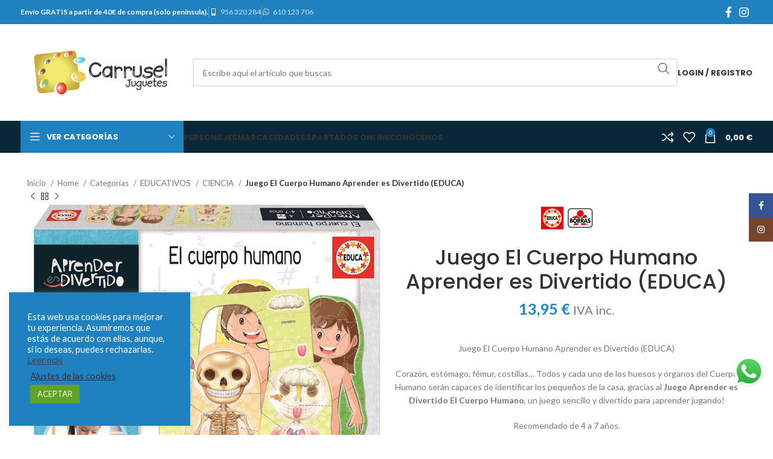

--- FILE ---
content_type: text/html; charset=UTF-8
request_url: https://carruseljuguetes.es/producto/juego-el-cuerpo-humano-aprender-es-divertido-educa/
body_size: 40449
content:
<!DOCTYPE html>
<html lang="es">
<head>
	<!-- Global site tag (gtag.js) - Google Analytics -->
	<script async src="https://www.googletagmanager.com/gtag/js?id=UA-184747857-1"></script>
	<script>
	  window.dataLayer = window.dataLayer || [];
	  function gtag(){dataLayer.push(arguments);}
	  gtag('js', new Date());

	  gtag('config', 'UA-184747857-1');
	</script>
	<meta charset="UTF-8">
	<meta name="viewport" content="width=device-width, initial-scale=1.0, maximum-scale=1.0, user-scalable=no">
	<link rel="profile" href="http://gmpg.org/xfn/11">
	<link rel="pingback" href="https://carruseljuguetes.es/xmlrpc.php">

	<meta name='robots' content='index, follow, max-image-preview:large, max-snippet:-1, max-video-preview:-1' />

	<!-- This site is optimized with the Yoast SEO plugin v22.3 - https://yoast.com/wordpress/plugins/seo/ -->
	<title>Juego El Cuerpo Humano Aprender es Divertido (EDUCA) - Carrusel Juguetes</title>
	<meta name="description" content="Juego El Cuerpo Humano Aprender es Divertido (EDUCA), Corazón, estómago, fémur, costillas... Todos y cada uno de los huesos y órganos del Cuerpo Humano" />
	<link rel="canonical" href="https://carruseljuguetes.es/producto/juego-el-cuerpo-humano-aprender-es-divertido-educa/" />
	<meta property="og:locale" content="es_ES" />
	<meta property="og:type" content="article" />
	<meta property="og:title" content="Juego El Cuerpo Humano Aprender es Divertido (EDUCA) - Carrusel Juguetes" />
	<meta property="og:description" content="Juego El Cuerpo Humano Aprender es Divertido (EDUCA), Corazón, estómago, fémur, costillas... Todos y cada uno de los huesos y órganos del Cuerpo Humano" />
	<meta property="og:url" content="https://carruseljuguetes.es/producto/juego-el-cuerpo-humano-aprender-es-divertido-educa/" />
	<meta property="og:site_name" content="Carrusel Juguetes" />
	<meta property="article:modified_time" content="2025-06-28T09:21:14+00:00" />
	<meta property="og:image" content="https://carruseljuguetes.es/wp-content/uploads/2023/05/cuerpo-humano.jpeg" />
	<meta property="og:image:width" content="757" />
	<meta property="og:image:height" content="800" />
	<meta property="og:image:type" content="image/jpeg" />
	<meta name="twitter:card" content="summary_large_image" />
	<meta name="twitter:label1" content="Tiempo de lectura" />
	<meta name="twitter:data1" content="1 minuto" />
	<script type="application/ld+json" class="yoast-schema-graph">{"@context":"https://schema.org","@graph":[{"@type":"WebPage","@id":"https://carruseljuguetes.es/producto/juego-el-cuerpo-humano-aprender-es-divertido-educa/","url":"https://carruseljuguetes.es/producto/juego-el-cuerpo-humano-aprender-es-divertido-educa/","name":"Juego El Cuerpo Humano Aprender es Divertido (EDUCA) - Carrusel Juguetes","isPartOf":{"@id":"https://carruseljuguetes.es/#website"},"primaryImageOfPage":{"@id":"https://carruseljuguetes.es/producto/juego-el-cuerpo-humano-aprender-es-divertido-educa/#primaryimage"},"image":{"@id":"https://carruseljuguetes.es/producto/juego-el-cuerpo-humano-aprender-es-divertido-educa/#primaryimage"},"thumbnailUrl":"https://carruseljuguetes.es/wp-content/uploads/2023/05/cuerpo-humano.jpeg","datePublished":"2023-05-23T19:08:40+00:00","dateModified":"2025-06-28T09:21:14+00:00","description":"Juego El Cuerpo Humano Aprender es Divertido (EDUCA), Corazón, estómago, fémur, costillas... Todos y cada uno de los huesos y órganos del Cuerpo Humano","breadcrumb":{"@id":"https://carruseljuguetes.es/producto/juego-el-cuerpo-humano-aprender-es-divertido-educa/#breadcrumb"},"inLanguage":"es","potentialAction":[{"@type":"ReadAction","target":["https://carruseljuguetes.es/producto/juego-el-cuerpo-humano-aprender-es-divertido-educa/"]}]},{"@type":"ImageObject","inLanguage":"es","@id":"https://carruseljuguetes.es/producto/juego-el-cuerpo-humano-aprender-es-divertido-educa/#primaryimage","url":"https://carruseljuguetes.es/wp-content/uploads/2023/05/cuerpo-humano.jpeg","contentUrl":"https://carruseljuguetes.es/wp-content/uploads/2023/05/cuerpo-humano.jpeg","width":757,"height":800,"caption":"Juego El Cuerpo Humano Aprender es Divertido (EDUCA)"},{"@type":"BreadcrumbList","@id":"https://carruseljuguetes.es/producto/juego-el-cuerpo-humano-aprender-es-divertido-educa/#breadcrumb","itemListElement":[{"@type":"ListItem","position":1,"name":"Portada","item":"https://carruseljuguetes.es/"},{"@type":"ListItem","position":2,"name":"Tienda","item":"https://carruseljuguetes.es/tienda/"},{"@type":"ListItem","position":3,"name":"Juego El Cuerpo Humano Aprender es Divertido (EDUCA)"}]},{"@type":"WebSite","@id":"https://carruseljuguetes.es/#website","url":"https://carruseljuguetes.es/","name":"Carrusel Juguetes","description":"Tienda de juguetes","publisher":{"@id":"https://carruseljuguetes.es/#organization"},"potentialAction":[{"@type":"SearchAction","target":{"@type":"EntryPoint","urlTemplate":"https://carruseljuguetes.es/?s={search_term_string}"},"query-input":"required name=search_term_string"}],"inLanguage":"es"},{"@type":"Organization","@id":"https://carruseljuguetes.es/#organization","name":"Carrusel Juguetes","url":"https://carruseljuguetes.es/","logo":{"@type":"ImageObject","inLanguage":"es","@id":"https://carruseljuguetes.es/#/schema/logo/image/","url":"https://carruseljuguetes.es/wp-content/uploads/2021/08/CARTEL-LOGO-CARRUSEL-JUGUETES.jpg","contentUrl":"https://carruseljuguetes.es/wp-content/uploads/2021/08/CARTEL-LOGO-CARRUSEL-JUGUETES.jpg","width":1280,"height":720,"caption":"Carrusel Juguetes"},"image":{"@id":"https://carruseljuguetes.es/#/schema/logo/image/"}}]}</script>
	<!-- / Yoast SEO plugin. -->


<link rel='dns-prefetch' href='//fonts.googleapis.com' />
<link rel='stylesheet' id='ht_ctc_main_css-css' href='https://carruseljuguetes.es/wp-content/plugins/click-to-chat-for-whatsapp/new/inc/assets/css/main.css?ver=4.36' type='text/css' media='all' />
<style id='safe-svg-svg-icon-style-inline-css' type='text/css'>
.safe-svg-cover{text-align:center}.safe-svg-cover .safe-svg-inside{display:inline-block;max-width:100%}.safe-svg-cover svg{height:100%;max-height:100%;max-width:100%;width:100%}

</style>
<link rel='stylesheet' id='cookie-law-info-css' href='https://carruseljuguetes.es/wp-content/plugins/cookie-law-info/legacy/public/css/cookie-law-info-public.css?ver=3.2.1' type='text/css' media='all' />
<link rel='stylesheet' id='cookie-law-info-gdpr-css' href='https://carruseljuguetes.es/wp-content/plugins/cookie-law-info/legacy/public/css/cookie-law-info-gdpr.css?ver=3.2.1' type='text/css' media='all' />
<link rel='stylesheet' id='widgetopts-styles-css' href='https://carruseljuguetes.es/wp-content/plugins/widget-options/assets/css/widget-options.css?ver=4.0.5.1' type='text/css' media='all' />
<style id='woocommerce-inline-inline-css' type='text/css'>
.woocommerce form .form-row .required { visibility: visible; }
</style>
<link rel='stylesheet' id='js_composer_front-css' href='https://carruseljuguetes.es/wp-content/plugins/js_composer/assets/css/js_composer.min.css?ver=7.2' type='text/css' media='all' />
<link rel='stylesheet' id='bootstrap-css' href='https://carruseljuguetes.es/wp-content/themes/woodmart/css/bootstrap-light.min.css?ver=7.4.3' type='text/css' media='all' />
<link rel='stylesheet' id='woodmart-style-css' href='https://carruseljuguetes.es/wp-content/themes/woodmart/css/parts/base.min.css?ver=7.4.3' type='text/css' media='all' />
<link rel='stylesheet' id='wd-widget-recent-post-comments-css' href='https://carruseljuguetes.es/wp-content/themes/woodmart/css/parts/widget-recent-post-comments.min.css?ver=7.4.3' type='text/css' media='all' />
<link rel='stylesheet' id='wd-widget-nav-css' href='https://carruseljuguetes.es/wp-content/themes/woodmart/css/parts/widget-nav.min.css?ver=7.4.3' type='text/css' media='all' />
<link rel='stylesheet' id='wd-widget-price-filter-css' href='https://carruseljuguetes.es/wp-content/themes/woodmart/css/parts/woo-widget-price-filter.min.css?ver=7.4.3' type='text/css' media='all' />
<link rel='stylesheet' id='wd-lazy-loading-css' href='https://carruseljuguetes.es/wp-content/themes/woodmart/css/parts/opt-lazy-load.min.css?ver=7.4.3' type='text/css' media='all' />
<link rel='stylesheet' id='wd-wpbakery-base-css' href='https://carruseljuguetes.es/wp-content/themes/woodmart/css/parts/int-wpb-base.min.css?ver=7.4.3' type='text/css' media='all' />
<link rel='stylesheet' id='wd-wpbakery-base-deprecated-css' href='https://carruseljuguetes.es/wp-content/themes/woodmart/css/parts/int-wpb-base-deprecated.min.css?ver=7.4.3' type='text/css' media='all' />
<link rel='stylesheet' id='wd-notices-fixed-css' href='https://carruseljuguetes.es/wp-content/themes/woodmart/css/parts/woo-opt-sticky-notices.min.css?ver=7.4.3' type='text/css' media='all' />
<link rel='stylesheet' id='wd-woocommerce-base-css' href='https://carruseljuguetes.es/wp-content/themes/woodmart/css/parts/woocommerce-base.min.css?ver=7.4.3' type='text/css' media='all' />
<link rel='stylesheet' id='wd-mod-star-rating-css' href='https://carruseljuguetes.es/wp-content/themes/woodmart/css/parts/mod-star-rating.min.css?ver=7.4.3' type='text/css' media='all' />
<link rel='stylesheet' id='wd-woo-el-track-order-css' href='https://carruseljuguetes.es/wp-content/themes/woodmart/css/parts/woo-el-track-order.min.css?ver=7.4.3' type='text/css' media='all' />
<link rel='stylesheet' id='wd-woocommerce-block-notices-css' href='https://carruseljuguetes.es/wp-content/themes/woodmart/css/parts/woo-mod-block-notices.min.css?ver=7.4.3' type='text/css' media='all' />
<link rel='stylesheet' id='wd-woo-mod-quantity-css' href='https://carruseljuguetes.es/wp-content/themes/woodmart/css/parts/woo-mod-quantity.min.css?ver=7.4.3' type='text/css' media='all' />
<link rel='stylesheet' id='wd-woo-single-prod-el-base-css' href='https://carruseljuguetes.es/wp-content/themes/woodmart/css/parts/woo-single-prod-el-base.min.css?ver=7.4.3' type='text/css' media='all' />
<link rel='stylesheet' id='wd-woo-mod-stock-status-css' href='https://carruseljuguetes.es/wp-content/themes/woodmart/css/parts/woo-mod-stock-status.min.css?ver=7.4.3' type='text/css' media='all' />
<link rel='stylesheet' id='wd-woo-mod-shop-attributes-css' href='https://carruseljuguetes.es/wp-content/themes/woodmart/css/parts/woo-mod-shop-attributes.min.css?ver=7.4.3' type='text/css' media='all' />
<link rel='stylesheet' id='wd-opt-carousel-disable-css' href='https://carruseljuguetes.es/wp-content/themes/woodmart/css/parts/opt-carousel-disable.min.css?ver=7.4.3' type='text/css' media='all' />
<link rel='stylesheet' id='child-style-css' href='https://carruseljuguetes.es/wp-content/themes/woodmart-child/style.css?ver=7.4.3' type='text/css' media='all' />
<link rel='stylesheet' id='wd-header-base-css' href='https://carruseljuguetes.es/wp-content/themes/woodmart/css/parts/header-base.min.css?ver=7.4.3' type='text/css' media='all' />
<link rel='stylesheet' id='wd-mod-tools-css' href='https://carruseljuguetes.es/wp-content/themes/woodmart/css/parts/mod-tools.min.css?ver=7.4.3' type='text/css' media='all' />
<link rel='stylesheet' id='wd-header-elements-base-css' href='https://carruseljuguetes.es/wp-content/themes/woodmart/css/parts/header-el-base.min.css?ver=7.4.3' type='text/css' media='all' />
<link rel='stylesheet' id='wd-social-icons-css' href='https://carruseljuguetes.es/wp-content/themes/woodmart/css/parts/el-social-icons.min.css?ver=7.4.3' type='text/css' media='all' />
<link rel='stylesheet' id='wd-header-search-css' href='https://carruseljuguetes.es/wp-content/themes/woodmart/css/parts/header-el-search.min.css?ver=7.4.3' type='text/css' media='all' />
<link rel='stylesheet' id='wd-header-search-form-css' href='https://carruseljuguetes.es/wp-content/themes/woodmart/css/parts/header-el-search-form.min.css?ver=7.4.3' type='text/css' media='all' />
<link rel='stylesheet' id='wd-wd-search-results-css' href='https://carruseljuguetes.es/wp-content/themes/woodmart/css/parts/wd-search-results.min.css?ver=7.4.3' type='text/css' media='all' />
<link rel='stylesheet' id='wd-wd-search-form-css' href='https://carruseljuguetes.es/wp-content/themes/woodmart/css/parts/wd-search-form.min.css?ver=7.4.3' type='text/css' media='all' />
<link rel='stylesheet' id='wd-woo-mod-login-form-css' href='https://carruseljuguetes.es/wp-content/themes/woodmart/css/parts/woo-mod-login-form.min.css?ver=7.4.3' type='text/css' media='all' />
<link rel='stylesheet' id='wd-header-my-account-css' href='https://carruseljuguetes.es/wp-content/themes/woodmart/css/parts/header-el-my-account.min.css?ver=7.4.3' type='text/css' media='all' />
<link rel='stylesheet' id='wd-header-cart-side-css' href='https://carruseljuguetes.es/wp-content/themes/woodmart/css/parts/header-el-cart-side.min.css?ver=7.4.3' type='text/css' media='all' />
<link rel='stylesheet' id='wd-header-cart-css' href='https://carruseljuguetes.es/wp-content/themes/woodmart/css/parts/header-el-cart.min.css?ver=7.4.3' type='text/css' media='all' />
<link rel='stylesheet' id='wd-widget-shopping-cart-css' href='https://carruseljuguetes.es/wp-content/themes/woodmart/css/parts/woo-widget-shopping-cart.min.css?ver=7.4.3' type='text/css' media='all' />
<link rel='stylesheet' id='wd-widget-product-list-css' href='https://carruseljuguetes.es/wp-content/themes/woodmart/css/parts/woo-widget-product-list.min.css?ver=7.4.3' type='text/css' media='all' />
<link rel='stylesheet' id='wd-header-categories-nav-css' href='https://carruseljuguetes.es/wp-content/themes/woodmart/css/parts/header-el-category-nav.min.css?ver=7.4.3' type='text/css' media='all' />
<link rel='stylesheet' id='wd-mod-nav-vertical-css' href='https://carruseljuguetes.es/wp-content/themes/woodmart/css/parts/mod-nav-vertical.min.css?ver=7.4.3' type='text/css' media='all' />
<link rel='stylesheet' id='wd-mod-nav-vertical-design-default-css' href='https://carruseljuguetes.es/wp-content/themes/woodmart/css/parts/mod-nav-vertical-design-default.min.css?ver=7.4.3' type='text/css' media='all' />
<link rel='stylesheet' id='wd-page-title-css' href='https://carruseljuguetes.es/wp-content/themes/woodmart/css/parts/page-title.min.css?ver=7.4.3' type='text/css' media='all' />
<link rel='stylesheet' id='wd-woo-single-prod-design-centered-css' href='https://carruseljuguetes.es/wp-content/themes/woodmart/css/parts/woo-single-prod-design-centered.min.css?ver=7.4.3' type='text/css' media='all' />
<link rel='stylesheet' id='wd-woo-single-prod-predefined-css' href='https://carruseljuguetes.es/wp-content/themes/woodmart/css/parts/woo-single-prod-predefined.min.css?ver=7.4.3' type='text/css' media='all' />
<link rel='stylesheet' id='wd-woo-single-prod-and-quick-view-predefined-css' href='https://carruseljuguetes.es/wp-content/themes/woodmart/css/parts/woo-single-prod-and-quick-view-predefined.min.css?ver=7.4.3' type='text/css' media='all' />
<link rel='stylesheet' id='wd-woo-single-prod-el-tabs-predefined-css' href='https://carruseljuguetes.es/wp-content/themes/woodmart/css/parts/woo-single-prod-el-tabs-predefined.min.css?ver=7.4.3' type='text/css' media='all' />
<link rel='stylesheet' id='wd-woo-single-prod-el-navigation-css' href='https://carruseljuguetes.es/wp-content/themes/woodmart/css/parts/woo-single-prod-el-navigation.min.css?ver=7.4.3' type='text/css' media='all' />
<link rel='stylesheet' id='wd-woo-single-prod-el-gallery-css' href='https://carruseljuguetes.es/wp-content/themes/woodmart/css/parts/woo-single-prod-el-gallery.min.css?ver=7.4.3' type='text/css' media='all' />
<link rel='stylesheet' id='wd-swiper-css' href='https://carruseljuguetes.es/wp-content/themes/woodmart/css/parts/lib-swiper.min.css?ver=7.4.3' type='text/css' media='all' />
<link rel='stylesheet' id='wd-swiper-arrows-css' href='https://carruseljuguetes.es/wp-content/themes/woodmart/css/parts/lib-swiper-arrows.min.css?ver=7.4.3' type='text/css' media='all' />
<link rel='stylesheet' id='wd-photoswipe-css' href='https://carruseljuguetes.es/wp-content/themes/woodmart/css/parts/lib-photoswipe.min.css?ver=7.4.3' type='text/css' media='all' />
<link rel='stylesheet' id='wd-tabs-css' href='https://carruseljuguetes.es/wp-content/themes/woodmart/css/parts/el-tabs.min.css?ver=7.4.3' type='text/css' media='all' />
<link rel='stylesheet' id='wd-woo-single-prod-el-tabs-opt-layout-tabs-css' href='https://carruseljuguetes.es/wp-content/themes/woodmart/css/parts/woo-single-prod-el-tabs-opt-layout-tabs.min.css?ver=7.4.3' type='text/css' media='all' />
<link rel='stylesheet' id='wd-accordion-css' href='https://carruseljuguetes.es/wp-content/themes/woodmart/css/parts/el-accordion.min.css?ver=7.4.3' type='text/css' media='all' />
<link rel='stylesheet' id='wd-woo-single-prod-el-reviews-css' href='https://carruseljuguetes.es/wp-content/themes/woodmart/css/parts/woo-single-prod-el-reviews.min.css?ver=7.4.3' type='text/css' media='all' />
<link rel='stylesheet' id='wd-woo-single-prod-el-reviews-style-1-css' href='https://carruseljuguetes.es/wp-content/themes/woodmart/css/parts/woo-single-prod-el-reviews-style-1.min.css?ver=7.4.3' type='text/css' media='all' />
<link rel='stylesheet' id='wd-mod-comments-css' href='https://carruseljuguetes.es/wp-content/themes/woodmart/css/parts/mod-comments.min.css?ver=7.4.3' type='text/css' media='all' />
<link rel='stylesheet' id='wd-product-loop-css' href='https://carruseljuguetes.es/wp-content/themes/woodmart/css/parts/woo-product-loop.min.css?ver=7.4.3' type='text/css' media='all' />
<link rel='stylesheet' id='wd-product-loop-quick-css' href='https://carruseljuguetes.es/wp-content/themes/woodmart/css/parts/woo-product-loop-quick.min.css?ver=7.4.3' type='text/css' media='all' />
<link rel='stylesheet' id='wd-woo-mod-add-btn-replace-css' href='https://carruseljuguetes.es/wp-content/themes/woodmart/css/parts/woo-mod-add-btn-replace.min.css?ver=7.4.3' type='text/css' media='all' />
<link rel='stylesheet' id='wd-woo-mod-product-labels-css' href='https://carruseljuguetes.es/wp-content/themes/woodmart/css/parts/woo-mod-product-labels.min.css?ver=7.4.3' type='text/css' media='all' />
<link rel='stylesheet' id='wd-woo-mod-product-labels-rect-css' href='https://carruseljuguetes.es/wp-content/themes/woodmart/css/parts/woo-mod-product-labels-rect.min.css?ver=7.4.3' type='text/css' media='all' />
<link rel='stylesheet' id='wd-mfp-popup-css' href='https://carruseljuguetes.es/wp-content/themes/woodmart/css/parts/lib-magnific-popup.min.css?ver=7.4.3' type='text/css' media='all' />
<link rel='stylesheet' id='wd-swiper-pagin-css' href='https://carruseljuguetes.es/wp-content/themes/woodmart/css/parts/lib-swiper-pagin.min.css?ver=7.4.3' type='text/css' media='all' />
<link rel='stylesheet' id='wd-footer-base-css' href='https://carruseljuguetes.es/wp-content/themes/woodmart/css/parts/footer-base.min.css?ver=7.4.3' type='text/css' media='all' />
<link rel='stylesheet' id='wd-scroll-top-css' href='https://carruseljuguetes.es/wp-content/themes/woodmart/css/parts/opt-scrolltotop.min.css?ver=7.4.3' type='text/css' media='all' />
<link rel='stylesheet' id='wd-header-my-account-sidebar-css' href='https://carruseljuguetes.es/wp-content/themes/woodmart/css/parts/header-el-my-account-sidebar.min.css?ver=7.4.3' type='text/css' media='all' />
<link rel='stylesheet' id='wd-sticky-social-buttons-css' href='https://carruseljuguetes.es/wp-content/themes/woodmart/css/parts/opt-sticky-social.min.css?ver=7.4.3' type='text/css' media='all' />
<link rel='stylesheet' id='wd-sticky-add-to-cart-css' href='https://carruseljuguetes.es/wp-content/themes/woodmart/css/parts/woo-opt-sticky-add-to-cart.min.css?ver=7.4.3' type='text/css' media='all' />
<link rel='stylesheet' id='wd-woo-mod-quantity-overlap-css' href='https://carruseljuguetes.es/wp-content/themes/woodmart/css/parts/woo-mod-quantity-overlap.min.css?ver=7.4.3' type='text/css' media='all' />
<link rel='stylesheet' id='wd-bottom-toolbar-css' href='https://carruseljuguetes.es/wp-content/themes/woodmart/css/parts/opt-bottom-toolbar.min.css?ver=7.4.3' type='text/css' media='all' />
<link rel='stylesheet' id='xts-style-header_143097-css' href='https://carruseljuguetes.es/wp-content/uploads/2025/06/xts-header_143097-1749626209.css?ver=7.4.3' type='text/css' media='all' />
<link rel='stylesheet' id='xts-google-fonts-css' href='https://fonts.googleapis.com/css?family=Lato%3A400%2C700%7CPoppins%3A400%2C600%2C500%2C700&#038;ver=7.4.3' type='text/css' media='all' />
<script type="text/javascript" src="https://carruseljuguetes.es/wp-includes/js/jquery/jquery.min.js?ver=3.7.1" id="jquery-core-js"></script>
<script type="text/javascript" id="cookie-law-info-js-extra">
/* <![CDATA[ */
var Cli_Data = {"nn_cookie_ids":[],"cookielist":[],"non_necessary_cookies":[],"ccpaEnabled":"","ccpaRegionBased":"","ccpaBarEnabled":"","strictlyEnabled":["necessary","obligatoire"],"ccpaType":"gdpr","js_blocking":"1","custom_integration":"","triggerDomRefresh":"","secure_cookies":""};
var cli_cookiebar_settings = {"animate_speed_hide":"500","animate_speed_show":"500","background":"#2081c0","border":"#b1a6a6c2","border_on":"","button_1_button_colour":"#61a229","button_1_button_hover":"#4e8221","button_1_link_colour":"#fff","button_1_as_button":"1","button_1_new_win":"","button_2_button_colour":"#333","button_2_button_hover":"#292929","button_2_link_colour":"#444","button_2_as_button":"","button_2_hidebar":"","button_3_button_colour":"#3566bb","button_3_button_hover":"#2a5296","button_3_link_colour":"#fff","button_3_as_button":"1","button_3_new_win":"","button_4_button_colour":"#000","button_4_button_hover":"#000000","button_4_link_colour":"#333333","button_4_as_button":"","button_7_button_colour":"#61a229","button_7_button_hover":"#4e8221","button_7_link_colour":"#fff","button_7_as_button":"1","button_7_new_win":"","font_family":"inherit","header_fix":"","notify_animate_hide":"1","notify_animate_show":"","notify_div_id":"#cookie-law-info-bar","notify_position_horizontal":"right","notify_position_vertical":"bottom","scroll_close":"","scroll_close_reload":"","accept_close_reload":"","reject_close_reload":"","showagain_tab":"","showagain_background":"#fff","showagain_border":"#000","showagain_div_id":"#cookie-law-info-again","showagain_x_position":"100px","text":"#ffffff","show_once_yn":"","show_once":"10000","logging_on":"","as_popup":"","popup_overlay":"1","bar_heading_text":"","cookie_bar_as":"widget","popup_showagain_position":"bottom-right","widget_position":"left"};
var log_object = {"ajax_url":"https:\/\/carruseljuguetes.es\/wp-admin\/admin-ajax.php"};
/* ]]> */
</script>
<script type="text/javascript" src="https://carruseljuguetes.es/wp-content/plugins/cookie-law-info/legacy/public/js/cookie-law-info-public.js?ver=3.2.1" id="cookie-law-info-js"></script>
<script type="text/javascript" src="https://carruseljuguetes.es/wp-content/plugins/woocommerce/assets/js/jquery-blockui/jquery.blockUI.min.js?ver=2.7.0-wc.8.7.0" id="jquery-blockui-js" data-wp-strategy="defer"></script>
<script type="text/javascript" id="wc-add-to-cart-js-extra">
/* <![CDATA[ */
var wc_add_to_cart_params = {"ajax_url":"\/wp-admin\/admin-ajax.php","wc_ajax_url":"\/?wc-ajax=%%endpoint%%","i18n_view_cart":"Ver carrito","cart_url":"https:\/\/carruseljuguetes.es\/carrito\/","is_cart":"","cart_redirect_after_add":"no"};
/* ]]> */
</script>
<script type="text/javascript" src="https://carruseljuguetes.es/wp-content/plugins/woocommerce/assets/js/frontend/add-to-cart.min.js?ver=8.7.0" id="wc-add-to-cart-js" data-wp-strategy="defer"></script>
<script type="text/javascript" src="https://carruseljuguetes.es/wp-content/plugins/woocommerce/assets/js/zoom/jquery.zoom.min.js?ver=1.7.21-wc.8.7.0" id="zoom-js" defer="defer" data-wp-strategy="defer"></script>
<script type="text/javascript" id="wc-single-product-js-extra">
/* <![CDATA[ */
var wc_single_product_params = {"i18n_required_rating_text":"Por favor elige una puntuaci\u00f3n","review_rating_required":"yes","flexslider":{"rtl":false,"animation":"slide","smoothHeight":true,"directionNav":false,"controlNav":"thumbnails","slideshow":false,"animationSpeed":500,"animationLoop":false,"allowOneSlide":false},"zoom_enabled":"","zoom_options":[],"photoswipe_enabled":"","photoswipe_options":{"shareEl":false,"closeOnScroll":false,"history":false,"hideAnimationDuration":0,"showAnimationDuration":0},"flexslider_enabled":""};
/* ]]> */
</script>
<script type="text/javascript" src="https://carruseljuguetes.es/wp-content/plugins/woocommerce/assets/js/frontend/single-product.min.js?ver=8.7.0" id="wc-single-product-js" defer="defer" data-wp-strategy="defer"></script>
<script type="text/javascript" src="https://carruseljuguetes.es/wp-content/plugins/woocommerce/assets/js/js-cookie/js.cookie.min.js?ver=2.1.4-wc.8.7.0" id="js-cookie-js" defer="defer" data-wp-strategy="defer"></script>
<script type="text/javascript" id="woocommerce-js-extra">
/* <![CDATA[ */
var woocommerce_params = {"ajax_url":"\/wp-admin\/admin-ajax.php","wc_ajax_url":"\/?wc-ajax=%%endpoint%%"};
/* ]]> */
</script>
<script type="text/javascript" src="https://carruseljuguetes.es/wp-content/plugins/woocommerce/assets/js/frontend/woocommerce.min.js?ver=8.7.0" id="woocommerce-js" defer="defer" data-wp-strategy="defer"></script>
<script type="text/javascript" src="https://carruseljuguetes.es/wp-content/plugins/js_composer/assets/js/vendors/woocommerce-add-to-cart.js?ver=7.2" id="vc_woocommerce-add-to-cart-js-js"></script>
<script type="text/javascript" src="https://carruseljuguetes.es/wp-content/themes/woodmart/js/libs/device.min.js?ver=7.4.3" id="wd-device-library-js"></script>
<script type="text/javascript" src="https://carruseljuguetes.es/wp-content/themes/woodmart/js/scripts/global/scrollBar.min.js?ver=7.4.3" id="wd-scrollbar-js"></script>
<script></script><link rel="https://api.w.org/" href="https://carruseljuguetes.es/wp-json/" /><link rel="alternate" type="application/json" href="https://carruseljuguetes.es/wp-json/wp/v2/product/24041" /><link rel="EditURI" type="application/rsd+xml" title="RSD" href="https://carruseljuguetes.es/xmlrpc.php?rsd" />
<meta name="generator" content="WordPress 6.4.7" />
<meta name="generator" content="WooCommerce 8.7.0" />
<link rel='shortlink' href='https://carruseljuguetes.es/?p=24041' />
<link rel="alternate" type="application/json+oembed" href="https://carruseljuguetes.es/wp-json/oembed/1.0/embed?url=https%3A%2F%2Fcarruseljuguetes.es%2Fproducto%2Fjuego-el-cuerpo-humano-aprender-es-divertido-educa%2F" />
<link rel="alternate" type="text/xml+oembed" href="https://carruseljuguetes.es/wp-json/oembed/1.0/embed?url=https%3A%2F%2Fcarruseljuguetes.es%2Fproducto%2Fjuego-el-cuerpo-humano-aprender-es-divertido-educa%2F&#038;format=xml" />

		<!-- GA Google Analytics @ https://m0n.co/ga -->
		<script async src="https://www.googletagmanager.com/gtag/js?id=G-FL258MBNXK"></script>
		<script>
			window.dataLayer = window.dataLayer || [];
			function gtag(){dataLayer.push(arguments);}
			gtag('js', new Date());
			gtag('config', 'G-FL258MBNXK');
		</script>

						<meta name="viewport" content="width=device-width, initial-scale=1.0, maximum-scale=1.0, user-scalable=no">
											<link rel="preload" as="font" href="https://carruseljuguetes.es/wp-content/themes/woodmart/fonts/woodmart-font-1-400.woff2?v=7.4.3" type="font/woff2" crossorigin>
						<noscript><style>.woocommerce-product-gallery{ opacity: 1 !important; }</style></noscript>
	<style type="text/css">.recentcomments a{display:inline !important;padding:0 !important;margin:0 !important;}</style><meta name="generator" content="Powered by WPBakery Page Builder - drag and drop page builder for WordPress."/>
<link rel="icon" href="https://carruseljuguetes.es/wp-content/uploads/2020/11/cropped-carrusel_icon-32x32.png" sizes="32x32" />
<link rel="icon" href="https://carruseljuguetes.es/wp-content/uploads/2020/11/cropped-carrusel_icon-192x192.png" sizes="192x192" />
<link rel="apple-touch-icon" href="https://carruseljuguetes.es/wp-content/uploads/2020/11/cropped-carrusel_icon-180x180.png" />
<meta name="msapplication-TileImage" content="https://carruseljuguetes.es/wp-content/uploads/2020/11/cropped-carrusel_icon-270x270.png" />
		<style type="text/css" id="wp-custom-css">
			h1 {
	font-family: "Poppins", Arial, Helvetica, sans-serif !important;
}

.title-wrapper .title {
		font-family: "Poppins", Arial, Helvetica, sans-serif !important;
}

.category-grid-item .wd-entities-title {
		margin-bottom: 0;
		margin-top: 10px;
    text-transform: none;
    font-size: 23px;
		font-weight: 600;
}


@media only screen and (max-width: 768px) {

	.title-wrapper .title {
    	font-size: 30px !important;
		line-height: 35px;
	}

}




.woodmart-prefooter {
	padding-bottom: 0px !important;
}

.site-content {
    margin-bottom: 0px;
}

@media only screen and (max-width: 768px) {
	.woodmart-lazy-load {
    width: 100% !important; 
}
	
	.seguircomprando{
	
width:60% !important;
	margin:auto;
	padding:15px;
	text-align: center;
	margin-top:50px;
}
}

.seguircomprando{
	background-color: #2081C0;
width:30%;
	padding:15px;
	text-align: center;
	margin-top:50px;
}

.seguircomprando a{
	color: white;
	font-size:14px;
	text-transform: uppercase;
	font-weight:bolder;
}

.cross-sells{
	margin-top: 0px;
}		</style>
		<style>
		
		</style><noscript><style> .wpb_animate_when_almost_visible { opacity: 1; }</style></noscript>			<style id="wd-style-theme_settings_default-css" data-type="wd-style-theme_settings_default">
				@font-face {
	font-weight: normal;
	font-style: normal;
	font-family: "woodmart-font";
	src: url("//carruseljuguetes.es/wp-content/themes/woodmart/fonts/woodmart-font-1-400.woff2?v=7.4.3") format("woff2");
}

:root {
	--wd-header-banner-h: 40px;
	--wd-text-font: "Lato", Arial, Helvetica, sans-serif;
	--wd-text-font-weight: 400;
	--wd-text-color: #777777;
	--wd-text-font-size: 14px;
	--wd-title-font: "Poppins", Arial, Helvetica, sans-serif;
	--wd-title-font-weight: 600;
	--wd-title-color: #242424;
	--wd-entities-title-font: "Poppins", Arial, Helvetica, sans-serif;
	--wd-entities-title-font-weight: 500;
	--wd-entities-title-color: #333333;
	--wd-entities-title-color-hover: rgb(51 51 51 / 65%);
	--wd-alternative-font: "Lato", Arial, Helvetica, sans-serif;
	--wd-widget-title-font: "Poppins", Arial, Helvetica, sans-serif;
	--wd-widget-title-font-weight: 600;
	--wd-widget-title-transform: uppercase;
	--wd-widget-title-color: #333;
	--wd-widget-title-font-size: 16px;
	--wd-header-el-font: "Poppins", Arial, Helvetica, sans-serif;
	--wd-header-el-font-weight: 700;
	--wd-header-el-transform: uppercase;
	--wd-header-el-font-size: 13px;
	--wd-primary-color: #2081c0;
	--wd-alternative-color: #fbbc34;
	--wd-link-color: #333333;
	--wd-link-color-hover: #242424;
	--btn-default-bgcolor: #f7f7f7;
	--btn-default-bgcolor-hover: #efefef;
	--btn-accented-bgcolor: #2081c0;
	--btn-accented-bgcolor-hover: #1e73b5;
	--wd-form-brd-width: 2px;
	--notices-success-bg: #459647;
	--notices-success-color: #fff;
	--notices-warning-bg: #E0B252;
	--notices-warning-color: #fff;
	--wd-sticky-btn-height: 95px;
}
.woodmart-woocommerce-layered-nav .wd-scroll-content {
	max-height: 280px;
}
div.wd-popup.wd-age-verify {
	max-width: 500px;
}
.wd-popup.wd-promo-popup {
	background-color: #111111;
	background-image: none;
	background-repeat: no-repeat;
	background-size: contain;
	background-position: left center;
}
div.wd-popup.wd-promo-popup {
	max-width: 800px;
}
.page-title-default {
	background-color: #0a0a0a;
	background-image: url(https://carruseljuguetes.es/wp-content/uploads/2020/12/carrusel_cabecera.jpg);
	background-size: cover;
	background-position: center center;
}
.footer-container {
	background-color: #0a273a;
	background-image: none;
}
div.wd-popup.popup-quick-view {
	max-width: 920px;
}

@media (max-width: 1024px) {
	:root {
		--wd-header-banner-h: 40px;
	--wd-sticky-btn-height: 95px;
	}

}

@media (max-width: 768.98px) {
	:root {
		--wd-sticky-btn-height: 42px;
	}

}
:root{
--wd-container-w: 1222px;
--wd-form-brd-radius: 0px;
--btn-default-color: #333;
--btn-default-color-hover: #333;
--btn-accented-color: #fff;
--btn-accented-color-hover: #fff;
--btn-default-brd-radius: 0px;
--btn-default-box-shadow: none;
--btn-default-box-shadow-hover: none;
--btn-default-box-shadow-active: none;
--btn-default-bottom: 0px;
--btn-accented-bottom-active: -1px;
--btn-accented-brd-radius: 0px;
--btn-accented-box-shadow: inset 0 -2px 0 rgba(0, 0, 0, .15);
--btn-accented-box-shadow-hover: inset 0 -2px 0 rgba(0, 0, 0, .15);
--wd-brd-radius: 0px;
}

@media (min-width: 1222px) {
[data-vc-full-width]:not([data-vc-stretch-content]),
:is(.vc_section, .vc_row).wd-section-stretch {
padding-left: calc((100vw - 1222px - var(--wd-sticky-nav-w) - var(--wd-scroll-w)) / 2);
padding-right: calc((100vw - 1222px - var(--wd-sticky-nav-w) - var(--wd-scroll-w)) / 2);
}
}


			</style>
			</head>

<body class="product-template-default single single-product postid-24041 theme-woodmart woocommerce woocommerce-page woocommerce-no-js wrapper-full-width  woodmart-product-design-alt categories-accordion-on woodmart-archive-shop woodmart-ajax-shop-on offcanvas-sidebar-mobile offcanvas-sidebar-tablet notifications-sticky sticky-toolbar-on wd-sticky-btn-on wd-sticky-btn-on-mb wpb-js-composer js-comp-ver-7.2 vc_responsive">

	<script type="text/javascript" id="wd-flicker-fix">// Flicker fix.</script>
		
	<div class="website-wrapper">

		
			<!-- HEADER -->
							<header class="whb-header whb-header_143097 whb-sticky-shadow whb-scroll-slide whb-sticky-clone">
					<div class="whb-main-header">
	
<div class="whb-row whb-top-bar whb-sticky-row whb-with-bg whb-without-border whb-color-light whb-flex-flex-middle">
	<div class="container">
		<div class="whb-flex-row whb-top-bar-inner">
			<div class="whb-column whb-col-left whb-visible-lg">
	
<div class="wd-header-text set-cont-mb-s reset-last-child "><strong><span style="color: #ffffff;">Envío GRATIS a partir de 40€ de compra (solo península).</span></strong></div>
<div class="wd-header-divider wd-full-height "></div>
<div class="wd-header-text set-cont-mb-s reset-last-child "><i class="fa fa-mobile" style="width: 15px; text-align: center; margin-right: 4px;"></i>956 320 284</div>
<div class="wd-header-divider wd-full-height "></div>
<div class="wd-header-text set-cont-mb-s reset-last-child "><i class="fa fa-whatsapp" style="width: 15px; text-align: center; margin-right: 4px;"></i>610 123 706</div>
</div>
<div class="whb-column whb-col-center whb-visible-lg whb-empty-column">
	</div>
<div class="whb-column whb-col-right whb-visible-lg">
	
			<div class=" wd-social-icons  icons-design-default icons-size-default color-scheme-light social-follow social-form-circle text-center">

				
									<a rel="noopener noreferrer nofollow" href="https://es-es.facebook.com/carrusel.juguetes/" target="_blank" class=" wd-social-icon social-facebook" aria-label="Facebook social link">
						<span class="wd-icon"></span>
											</a>
				
				
				
									<a rel="noopener noreferrer nofollow" href="https://www.instagram.com/carruseljuguetes/?hl=es" target="_blank" class=" wd-social-icon social-instagram" aria-label="Instagram social link">
						<span class="wd-icon"></span>
											</a>
				
				
				
				
				
				
				
				
				
				
				
				
				
				
								
								
				
				
								
				
			</div>

		</div>
<div class="whb-column whb-col-mobile whb-hidden-lg">
	
			<div class=" wd-social-icons  icons-design-default icons-size-default color-scheme-light social-follow social-form-circle text-center">

				
									<a rel="noopener noreferrer nofollow" href="https://es-es.facebook.com/carrusel.juguetes/" target="_blank" class=" wd-social-icon social-facebook" aria-label="Facebook social link">
						<span class="wd-icon"></span>
											</a>
				
				
				
									<a rel="noopener noreferrer nofollow" href="https://www.instagram.com/carruseljuguetes/?hl=es" target="_blank" class=" wd-social-icon social-instagram" aria-label="Instagram social link">
						<span class="wd-icon"></span>
											</a>
				
				
				
				
				
				
				
				
				
				
				
				
				
				
								
								
				
				
								
				
			</div>

		</div>
		</div>
	</div>
</div>

<div class="whb-row whb-general-header whb-sticky-row whb-without-bg whb-border-fullwidth whb-color-dark whb-flex-flex-middle">
	<div class="container">
		<div class="whb-flex-row whb-general-header-inner">
			<div class="whb-column whb-col-left whb-visible-lg">
	<div class="site-logo wd-switch-logo">
	<a href="https://carruseljuguetes.es/" class="wd-logo wd-main-logo" rel="home">
		<img src="https://carruseljuguetes.es/wp-content/uploads/2020/11/LOGOTIPO_CARRUSEL_JUGUETES_2020.svg" alt="Carrusel Juguetes" style="max-width: 444px;" />	</a>
					<a href="https://carruseljuguetes.es/" class="wd-logo wd-sticky-logo" rel="home">
			<img src="https://carruseljuguetes.es/wp-content/uploads/2020/11/LOGOTIPO_CARRUSEL_JUGUETES_2020.svg" alt="Carrusel Juguetes" style="max-width: 300px;" />		</a>
	</div>
</div>
<div class="whb-column whb-col-center whb-visible-lg">
				<div class="wd-search-form wd-header-search-form wd-display-form whb-9x1ytaxq7aphtb3npidp">
				
				
				<form role="search" method="get" class="searchform  wd-style-default wd-cat-style-bordered woodmart-ajax-search" action="https://carruseljuguetes.es/"  data-thumbnail="1" data-price="1" data-post_type="product" data-count="20" data-sku="0" data-symbols_count="3">
					<input type="text" class="s" placeholder="Escribe aquí el artículo que buscas" value="" name="s" aria-label="Search" title="Escribe aquí el artículo que buscas" required/>
					<input type="hidden" name="post_type" value="product">
										<button type="submit" class="searchsubmit">
						<span>
							Search						</span>
											</button>
				</form>

				
				
									<div class="search-results-wrapper">
						<div class="wd-dropdown-results wd-scroll wd-dropdown">
							<div class="wd-scroll-content"></div>
						</div>
					</div>
				
				
							</div>
		</div>
<div class="whb-column whb-col-right whb-visible-lg">
	<div class="wd-header-my-account wd-tools-element wd-event-hover wd-design-1 wd-account-style-text login-side-opener whb-vssfpylqqax9pvkfnxoz">
			<a href="https://carruseljuguetes.es/mi-cuenta/" title="My account">
			
				<span class="wd-tools-icon">
									</span>
				<span class="wd-tools-text">
				Login / Registro			</span>

					</a>

			</div>
</div>
<div class="whb-column whb-mobile-left whb-hidden-lg">
	<div class="site-logo wd-switch-logo">
	<a href="https://carruseljuguetes.es/" class="wd-logo wd-main-logo" rel="home">
		<img src="https://carruseljuguetes.es/wp-content/uploads/2020/11/LOGOTIPO_CARRUSEL_JUGUETES_2020.svg" alt="Carrusel Juguetes" style="max-width: 230px;" />	</a>
					<a href="https://carruseljuguetes.es/" class="wd-logo wd-sticky-logo" rel="home">
			<img src="https://carruseljuguetes.es/wp-content/uploads/2020/11/LOGOTIPO_CARRUSEL_JUGUETES_2020.svg" alt="Carrusel Juguetes" style="max-width: 179px;" />		</a>
	</div>
</div>
<div class="whb-column whb-mobile-center whb-hidden-lg whb-empty-column">
	</div>
<div class="whb-column whb-mobile-right whb-hidden-lg">
	
<div class="wd-header-cart wd-tools-element wd-design-5 cart-widget-opener whb-trk5sfmvib0ch1s1qbtc">
	<a href="https://carruseljuguetes.es/carrito/" title="Carrito">
		
			<span class="wd-tools-icon wd-icon-alt">
															<span class="wd-cart-number wd-tools-count">0 <span>items</span></span>
									</span>
			<span class="wd-tools-text">
				
										<span class="wd-cart-subtotal"><span class="woocommerce-Price-amount amount"><bdi>0,00&nbsp;<span class="woocommerce-Price-currencySymbol">&euro;</span></bdi></span></span>
					</span>

			</a>
	</div>

<div class="wd-header-search wd-tools-element wd-header-search-mobile wd-display-icon whb-t8p3olfx65bju1dfdclk wd-style-icon wd-design-1">
	<a href="#" rel="nofollow noopener" aria-label="Search">
		
			<span class="wd-tools-icon">
							</span>

			<span class="wd-tools-text">
				Search			</span>

			</a>
</div>
</div>
		</div>
	</div>
</div>

<div class="whb-row whb-header-bottom whb-sticky-row whb-with-bg whb-without-border whb-color-light whb-flex-flex-middle">
	<div class="container">
		<div class="whb-flex-row whb-header-bottom-inner">
			<div class="whb-column whb-col-left whb-visible-lg">
	
<div class="wd-header-cats wd-style-1 wd-event-hover whb-wjlcubfdmlq3d7jvmt23" role="navigation" aria-label="Header categories navigation">
	<span class="menu-opener color-scheme-light has-bg">
					<span class="menu-opener-icon"></span>
		
		<span class="menu-open-label">
			Ver categorías		</span>
	</span>
	<div class="wd-dropdown wd-dropdown-cats">
		<ul id="menu-categorias" class="menu wd-nav wd-nav-vertical wd-design-default"><li id="menu-item-9967" class="menu-item menu-item-type-taxonomy menu-item-object-product_cat menu-item-9967 item-level-0 menu-simple-dropdown wd-event-hover" ><a href="https://carruseljuguetes.es/product-category/home/categorias/carritos-de-munecas/" class="woodmart-nav-link"><span class="wd-nav-icon fa fa-baby-carriage"></span><span class="nav-link-text">Carritos de Muñecas</span></a></li>
<li id="menu-item-9968" class="menu-item menu-item-type-taxonomy menu-item-object-product_cat menu-item-9968 item-level-0 menu-simple-dropdown wd-event-hover" ><a href="https://carruseljuguetes.es/product-category/home/categorias/munecos-bebes-y-sus-accesorios/" class="woodmart-nav-link"><span class="wd-nav-icon fa fa-tshirt"></span><span class="nav-link-text">Accesorios para muñecas</span></a></li>
<li id="menu-item-9969" class="menu-item menu-item-type-taxonomy menu-item-object-product_cat menu-item-9969 item-level-0 menu-simple-dropdown wd-event-hover" ><a href="https://carruseljuguetes.es/product-category/home/categorias/munecas-y-complementos/" class="woodmart-nav-link"><span class="wd-nav-icon fa fa-baby"></span><span class="nav-link-text">Complementos para muñecas</span></a></li>
<li id="menu-item-9970" class="menu-item menu-item-type-taxonomy menu-item-object-product_cat menu-item-9970 item-level-0 menu-simple-dropdown wd-event-hover" ><a href="https://carruseljuguetes.es/product-category/home/categorias/casas-de-munecas/" class="woodmart-nav-link"><span class="wd-nav-icon fa fa-home"></span><span class="nav-link-text">Casas de muñecas</span></a></li>
<li id="menu-item-9971" class="menu-item menu-item-type-taxonomy menu-item-object-product_cat menu-item-9971 item-level-0 menu-simple-dropdown wd-event-hover" ><a href="https://carruseljuguetes.es/product-category/home/categorias/cocinitas-y-accesorios/" class="woodmart-nav-link"><span class="wd-nav-icon fa fa-utensil-spoon"></span><span class="nav-link-text">Cocinitas</span></a></li>
<li id="menu-item-9972" class="menu-item menu-item-type-taxonomy menu-item-object-product_cat menu-item-9972 item-level-0 menu-simple-dropdown wd-event-hover" ><a href="https://carruseljuguetes.es/product-category/home/categorias/primera-comunion/" class="woodmart-nav-link"><span class="wd-nav-icon fa fa-child"></span><span class="nav-link-text">Regalos Primera Comunión</span></a></li>
<li id="menu-item-9973" class="menu-item menu-item-type-taxonomy menu-item-object-product_cat menu-item-9973 item-level-0 menu-simple-dropdown wd-event-hover" ><a href="https://carruseljuguetes.es/product-category/home/categorias/recien-nacido-sus-regalos-de-bienvenida/" class="woodmart-nav-link"><span class="wd-nav-icon fa fa-gift"></span><span class="nav-link-text">Regalos para Recién Nacidos</span></a></li>
<li id="menu-item-9974" class="menu-item menu-item-type-taxonomy menu-item-object-product_cat menu-item-9974 item-level-0 menu-simple-dropdown wd-event-hover" ><a href="https://carruseljuguetes.es/product-category/home/categorias/para-los-bebes-0-a-24-meses/" class="woodmart-nav-link"><span class="wd-nav-icon fa fa-seedling"></span><span class="nav-link-text">Para los bebés (de 0 a 24 meses)</span></a></li>
<li id="menu-item-9975" class="menu-item menu-item-type-taxonomy menu-item-object-product_cat menu-item-9975 item-level-0 menu-simple-dropdown wd-event-hover" ><a href="https://carruseljuguetes.es/product-category/home/categorias/disfraces/" class="woodmart-nav-link"><span class="wd-nav-icon fa fa-mask"></span><span class="nav-link-text">Disfraces</span></a></li>
<li id="menu-item-9976" class="menu-item menu-item-type-taxonomy menu-item-object-product_cat menu-item-9976 item-level-0 menu-simple-dropdown wd-event-hover" ><a href="https://carruseljuguetes.es/product-category/home/categorias/decoracion/" class="woodmart-nav-link"><span class="wd-nav-icon fa fa-boxes"></span><span class="nav-link-text">Decoración</span></a></li>
</ul>	</div>
</div>
</div>
<div class="whb-column whb-col-center whb-visible-lg">
	<div class="wd-header-nav wd-header-main-nav text-left wd-design-1" role="navigation" aria-label="Main navigation">
	<ul id="menu-principal" class="menu wd-nav wd-nav-main wd-style-default wd-gap-s"><li id="menu-item-9753" class="menu-item menu-item-type-custom menu-item-object-custom menu-item-has-children menu-item-9753 item-level-0 menu-simple-dropdown wd-event-hover" ><a href="#" class="woodmart-nav-link"><span class="nav-link-text">PERSONAJES</span></a><div class="color-scheme-dark wd-design-default wd-dropdown-menu wd-dropdown"><div class="container">
<ul class="wd-sub-menu color-scheme-dark">
	<li id="menu-item-9755" class="menu-item menu-item-type-taxonomy menu-item-object-product_cat menu-item-9755 item-level-1 wd-event-hover" ><a href="https://carruseljuguetes.es/product-category/home/por-personaje/frozen/" class="woodmart-nav-link">Frozen</a></li>
	<li id="menu-item-9756" class="menu-item menu-item-type-taxonomy menu-item-object-product_cat menu-item-9756 item-level-1 wd-event-hover" ><a href="https://carruseljuguetes.es/product-category/home/por-personaje/gorjuss/" class="woodmart-nav-link">Gorjuss</a></li>
	<li id="menu-item-9757" class="menu-item menu-item-type-taxonomy menu-item-object-product_cat menu-item-9757 item-level-1 wd-event-hover" ><a href="https://carruseljuguetes.es/product-category/home/por-personaje/lego/" class="woodmart-nav-link">Lego</a></li>
	<li id="menu-item-9758" class="menu-item menu-item-type-taxonomy menu-item-object-product_cat menu-item-9758 item-level-1 wd-event-hover" ><a href="https://carruseljuguetes.es/product-category/home/por-personaje/marvel/" class="woodmart-nav-link">Marvel</a></li>
	<li id="menu-item-9759" class="menu-item menu-item-type-taxonomy menu-item-object-product_cat menu-item-9759 item-level-1 wd-event-hover" ><a href="https://carruseljuguetes.es/product-category/home/por-personaje/mickey-mouse/" class="woodmart-nav-link">Mickey Mouse</a></li>
	<li id="menu-item-9760" class="menu-item menu-item-type-taxonomy menu-item-object-product_cat menu-item-9760 item-level-1 wd-event-hover" ><a href="https://carruseljuguetes.es/product-category/home/por-personaje/minnie-mouse/" class="woodmart-nav-link">Minnie Mouse</a></li>
	<li id="menu-item-9761" class="menu-item menu-item-type-taxonomy menu-item-object-product_cat menu-item-9761 item-level-1 wd-event-hover" ><a href="https://carruseljuguetes.es/product-category/home/por-personaje/patrulla-canina/" class="woodmart-nav-link">Patrulla Canina</a></li>
	<li id="menu-item-9762" class="menu-item menu-item-type-taxonomy menu-item-object-product_cat menu-item-9762 item-level-1 wd-event-hover" ><a href="https://carruseljuguetes.es/product-category/home/por-personaje/peppa-pig/" class="woodmart-nav-link">Peppa pig</a></li>
	<li id="menu-item-9763" class="menu-item menu-item-type-taxonomy menu-item-object-product_cat menu-item-9763 item-level-1 wd-event-hover" ><a href="https://carruseljuguetes.es/product-category/home/por-personaje/pin-y-pon/" class="woodmart-nav-link">Pin y pon</a></li>
	<li id="menu-item-9754" class="menu-item menu-item-type-taxonomy menu-item-object-product_cat menu-item-9754 item-level-1 wd-event-hover" ><a href="https://carruseljuguetes.es/product-category/home/por-personaje/playmobil/" class="woodmart-nav-link">Playmobil</a></li>
	<li id="menu-item-9766" class="menu-item menu-item-type-taxonomy menu-item-object-product_cat menu-item-9766 item-level-1 wd-event-hover" ><a href="https://carruseljuguetes.es/product-category/home/por-personaje/star-wars/" class="woodmart-nav-link">Star Wars</a></li>
	<li id="menu-item-9767" class="menu-item menu-item-type-taxonomy menu-item-object-product_cat menu-item-9767 item-level-1 wd-event-hover" ><a href="https://carruseljuguetes.es/product-category/home/por-personaje/sylvanian-family/" class="woodmart-nav-link">Sylvanian Family</a></li>
</ul>
</div>
</div>
</li>
<li id="menu-item-9918" class="menu-item menu-item-type-post_type menu-item-object-page menu-item-9918 item-level-0 menu-simple-dropdown wd-event-hover" ><a href="https://carruseljuguetes.es/nuestras-marcas/" class="woodmart-nav-link"><span class="nav-link-text">MARCAS</span></a></li>
<li id="menu-item-9745" class="menu-item menu-item-type-custom menu-item-object-custom menu-item-has-children menu-item-9745 item-level-0 menu-simple-dropdown wd-event-hover" ><a href="#" class="woodmart-nav-link"><span class="nav-link-text">EDADES</span></a><div class="color-scheme-dark wd-design-default wd-dropdown-menu wd-dropdown"><div class="container">
<ul class="wd-sub-menu color-scheme-dark">
	<li id="menu-item-9751" class="menu-item menu-item-type-taxonomy menu-item-object-product_cat menu-item-9751 item-level-1 wd-event-hover" ><a href="https://carruseljuguetes.es/product-category/home/edades/bebe/" class="woodmart-nav-link">Bebé</a></li>
	<li id="menu-item-9750" class="menu-item menu-item-type-taxonomy menu-item-object-product_cat menu-item-9750 item-level-1 wd-event-hover" ><a href="https://carruseljuguetes.es/product-category/home/edades/2-3-anos/" class="woodmart-nav-link">2 &#8211; 3 años</a></li>
	<li id="menu-item-9747" class="menu-item menu-item-type-taxonomy menu-item-object-product_cat current-product-ancestor current-menu-parent current-product-parent menu-item-9747 item-level-1 wd-event-hover" ><a href="https://carruseljuguetes.es/product-category/home/edades/4-5-anos/" class="woodmart-nav-link">4-5 años</a></li>
	<li id="menu-item-9746" class="menu-item menu-item-type-taxonomy menu-item-object-product_cat current-product-ancestor current-menu-parent current-product-parent menu-item-9746 item-level-1 wd-event-hover" ><a href="https://carruseljuguetes.es/product-category/home/edades/6-7-anos/" class="woodmart-nav-link">6 &#8211; 7 años</a></li>
	<li id="menu-item-9748" class="menu-item menu-item-type-taxonomy menu-item-object-product_cat menu-item-9748 item-level-1 wd-event-hover" ><a href="https://carruseljuguetes.es/product-category/home/edades/8-9-anos/" class="woodmart-nav-link">8 &#8211; 9 años</a></li>
	<li id="menu-item-9749" class="menu-item menu-item-type-taxonomy menu-item-object-product_cat menu-item-9749 item-level-1 wd-event-hover" ><a href="https://carruseljuguetes.es/product-category/home/edades/10-anos/" class="woodmart-nav-link">+ 10 años</a></li>
	<li id="menu-item-9752" class="menu-item menu-item-type-taxonomy menu-item-object-product_cat menu-item-9752 item-level-1 wd-event-hover" ><a href="https://carruseljuguetes.es/product-category/home/edades/para-toda-la-familia/" class="woodmart-nav-link">Para toda la familia</a></li>
</ul>
</div>
</div>
</li>
<li id="menu-item-10008" class="menu-item menu-item-type-post_type menu-item-object-page menu-item-10008 item-level-0 menu-simple-dropdown wd-event-hover" ><a href="https://carruseljuguetes.es/apartados-online/" class="woodmart-nav-link"><span class="nav-link-text">APARTADOS ONLINE</span></a></li>
<li id="menu-item-10007" class="menu-item menu-item-type-post_type menu-item-object-page menu-item-10007 item-level-0 menu-simple-dropdown wd-event-hover" ><a href="https://carruseljuguetes.es/sobre-nosotros/" class="woodmart-nav-link"><span class="nav-link-text">CONÓCENOS</span></a></li>
</ul></div><!--END MAIN-NAV-->
</div>
<div class="whb-column whb-col-right whb-visible-lg">
	
<div class="wd-header-compare wd-tools-element wd-style-icon wd-with-count wd-design-2 whb-p2jvs451wo69tpw9jy4t">
	<a href="https://carruseljuguetes.es/comparar/" title="Comparar artículos">
		
			<span class="wd-tools-icon">
				
									<span class="wd-tools-count">0</span>
							</span>
			<span class="wd-tools-text">
				Comparar			</span>

			</a>
	</div>

<div class="wd-header-wishlist wd-tools-element wd-style-icon wd-with-count wd-design-2 whb-a22wdkiy3r40yw2paskq" title="Mi lista">
	<a href="https://carruseljuguetes.es/lista-de-deseos/">
		
			<span class="wd-tools-icon">
				
									<span class="wd-tools-count">
						0					</span>
							</span>

			<span class="wd-tools-text">
				Lista de deseos			</span>

			</a>
</div>

<div class="wd-header-cart wd-tools-element wd-design-2 cart-widget-opener whb-nedhm962r512y1xz9j06">
	<a href="https://carruseljuguetes.es/carrito/" title="Carrito">
		
			<span class="wd-tools-icon wd-icon-alt">
															<span class="wd-cart-number wd-tools-count">0 <span>items</span></span>
									</span>
			<span class="wd-tools-text">
				
										<span class="wd-cart-subtotal"><span class="woocommerce-Price-amount amount"><bdi>0,00&nbsp;<span class="woocommerce-Price-currencySymbol">&euro;</span></bdi></span></span>
					</span>

			</a>
	</div>
</div>
<div class="whb-column whb-col-mobile whb-hidden-lg">
				<div class="wd-search-form wd-header-search-form-mobile wd-display-form whb-alghcopp2rrqv9okc8tf">
				
				
				<form role="search" method="get" class="searchform  wd-style-default wd-cat-style-bordered woodmart-ajax-search" action="https://carruseljuguetes.es/"  data-thumbnail="1" data-price="1" data-post_type="product" data-count="20" data-sku="0" data-symbols_count="3">
					<input type="text" class="s" placeholder="Escribe aquí el artículo que buscas" value="" name="s" aria-label="Search" title="Escribe aquí el artículo que buscas" required/>
					<input type="hidden" name="post_type" value="product">
										<button type="submit" class="searchsubmit">
						<span>
							Search						</span>
											</button>
				</form>

				
				
									<div class="search-results-wrapper">
						<div class="wd-dropdown-results wd-scroll wd-dropdown">
							<div class="wd-scroll-content"></div>
						</div>
					</div>
				
				
							</div>
		</div>
		</div>
	</div>
</div>
</div>
				</header><!--END MAIN HEADER-->
			
								<div class="main-page-wrapper">
		
								
		<!-- MAIN CONTENT AREA -->
				<div class="container-fluid">
			<div class="row content-layout-wrapper align-items-start">
		
		
	<div class="site-content shop-content-area col-12 breadcrumbs-location-below_header wd-builder-off" role="main">
	
		
	<div class="single-breadcrumbs-wrapper">
		<div class="container">
							<div class="wd-breadcrumbs">
					<nav class="woocommerce-breadcrumb" aria-label="Breadcrumb">				<a href="https://carruseljuguetes.es" class="breadcrumb-link">
					Inicio				</a>
							<a href="https://carruseljuguetes.es/product-category/home/" class="breadcrumb-link">
					Home				</a>
							<a href="https://carruseljuguetes.es/product-category/home/categorias/" class="breadcrumb-link">
					Categorías				</a>
							<a href="https://carruseljuguetes.es/product-category/home/categorias/educativos/" class="breadcrumb-link">
					EDUCATIVOS				</a>
							<a href="https://carruseljuguetes.es/product-category/home/categorias/educativos/ciencia/" class="breadcrumb-link breadcrumb-link-last">
					CIENCIA				</a>
							<span class="breadcrumb-last">
					Juego El Cuerpo Humano Aprender es Divertido (EDUCA)				</span>
			</nav>				</div>
			
							
<div class="wd-products-nav">
			<div class="wd-event-hover">
			<a class="wd-product-nav-btn wd-btn-prev" href="https://carruseljuguetes.es/producto/juego-las-proporciones-aprender-es-divertido-educa/" aria-label="Previous product"></a>

			<div class="wd-dropdown">
				<a href="https://carruseljuguetes.es/producto/juego-las-proporciones-aprender-es-divertido-educa/" class="wd-product-nav-thumb">
					<img width="300" height="300" src="[data-uri]" class="attachment-woocommerce_thumbnail size-woocommerce_thumbnail wd-lazy-load wd-lazy-fade" alt="Juego Las Proporciones Aprender es Divertido (EDUCA)" decoding="async" srcset="" sizes="(max-width: 300px) 100vw, 300px" data-wood-src="https://carruseljuguetes.es/wp-content/uploads/2023/05/las-proporciones-300x300.jpeg" data-srcset="https://carruseljuguetes.es/wp-content/uploads/2023/05/las-proporciones-300x300.jpeg 300w, https://carruseljuguetes.es/wp-content/uploads/2023/05/las-proporciones-150x150.jpeg 150w, https://carruseljuguetes.es/wp-content/uploads/2023/05/las-proporciones-600x600.jpeg 600w" />				</a>

				<div class="wd-product-nav-desc">
					<a href="https://carruseljuguetes.es/producto/juego-las-proporciones-aprender-es-divertido-educa/" class="wd-entities-title">
						Juego Las Proporciones Aprender es Divertido (EDUCA)					</a>

					<span class="price">
						<span class="woocommerce-Price-amount amount">13,95&nbsp;<span class="woocommerce-Price-currencySymbol">&euro;</span></span> <small class="woocommerce-price-suffix">IVA inc.</small>					</span>
				</div>
			</div>
		</div>
	
	<a href="https://carruseljuguetes.es/tienda/" class="wd-product-nav-btn wd-btn-back">
		<span>
			Back to products		</span>
	</a>

			<div class="wd-event-hover">
			<a class="wd-product-nav-btn wd-btn-next" href="https://carruseljuguetes.es/producto/juego-las-vocales-aprender-es-divertido-educa/" aria-label="Next product"></a>

			<div class="wd-dropdown">
				<a href="https://carruseljuguetes.es/producto/juego-las-vocales-aprender-es-divertido-educa/" class="wd-product-nav-thumb">
					<img width="300" height="300" src="[data-uri]" class="attachment-woocommerce_thumbnail size-woocommerce_thumbnail wd-lazy-load wd-lazy-fade" alt="Juego Las Vocales Aprender es Divertido (EDUCA)" decoding="async" loading="lazy" srcset="" sizes="(max-width: 300px) 100vw, 300px" data-wood-src="https://carruseljuguetes.es/wp-content/uploads/2023/05/las-vocales-300x300.jpeg" data-srcset="https://carruseljuguetes.es/wp-content/uploads/2023/05/las-vocales-300x300.jpeg 300w, https://carruseljuguetes.es/wp-content/uploads/2023/05/las-vocales-150x150.jpeg 150w, https://carruseljuguetes.es/wp-content/uploads/2023/05/las-vocales-768x767.jpeg 768w, https://carruseljuguetes.es/wp-content/uploads/2023/05/las-vocales-600x599.jpeg 600w, https://carruseljuguetes.es/wp-content/uploads/2023/05/las-vocales.jpeg 800w" />				</a>

				<div class="wd-product-nav-desc">
					<a href="https://carruseljuguetes.es/producto/juego-las-vocales-aprender-es-divertido-educa/" class="wd-entities-title">
						Juego Las Vocales Aprender es Divertido (EDUCA)					</a>

					<span class="price">
						<span class="woocommerce-Price-amount amount">10,95&nbsp;<span class="woocommerce-Price-currencySymbol">&euro;</span></span> <small class="woocommerce-price-suffix">IVA inc.</small>					</span>
				</div>
			</div>
		</div>
	</div>
					</div>
	</div>

<div class="container">
	</div>


<div id="product-24041" class="single-product-page single-product-content product-design-alt tabs-location-standard tabs-type-tabs meta-location-after_tabs reviews-location-tabs product-align-center product-no-bg product type-product post-24041 status-publish first instock product_cat-4-5-anos product_cat-6-7-anos product_cat-ciencia product_tag-cuerpo-humano product_tag-educa product_tag-juego-educativo has-post-thumbnail taxable shipping-taxable purchasable product-type-simple">

	<div class="container">

		<div class="woocommerce-notices-wrapper"></div>
		<div class="row product-image-summary-wrap">
			<div class="product-image-summary col-lg-12 col-12 col-md-12">
				<div class="row product-image-summary-inner">
					<div class="col-lg-6 col-12 col-md-6 product-images" >
						<div class="woocommerce-product-gallery woocommerce-product-gallery--with-images woocommerce-product-gallery--columns-4 images wd-has-thumb thumbs-position-bottom images image-action-zoom">
	<div class="wd-carousel-container wd-gallery-images">
		<div class="wd-carousel-inner">

		
		<figure class="woocommerce-product-gallery__wrapper wd-carousel wd-grid" style="--wd-col-lg:1;--wd-col-md:1;--wd-col-sm:1;">
			<div class="wd-carousel-wrap">

			<div class="wd-carousel-item"><figure data-thumb="https://carruseljuguetes.es/wp-content/uploads/2023/05/cuerpo-humano-150x159.jpeg" class="woocommerce-product-gallery__image"><a data-elementor-open-lightbox="no" href="https://carruseljuguetes.es/wp-content/uploads/2023/05/cuerpo-humano.jpeg"><img width="600" height="634" src="[data-uri]" class="wp-post-image wd-lazy-load wd-lazy-fade wp-post-image" alt="Juego El Cuerpo Humano Aprender es Divertido (EDUCA)" title="cuerpo humano" data-caption="" data-src="https://carruseljuguetes.es/wp-content/uploads/2023/05/cuerpo-humano.jpeg" data-large_image="https://carruseljuguetes.es/wp-content/uploads/2023/05/cuerpo-humano.jpeg" data-large_image_width="757" data-large_image_height="800" decoding="async" loading="lazy" srcset="" sizes="(max-width: 600px) 100vw, 600px" data-wood-src="https://carruseljuguetes.es/wp-content/uploads/2023/05/cuerpo-humano-600x634.jpeg" data-srcset="https://carruseljuguetes.es/wp-content/uploads/2023/05/cuerpo-humano-600x634.jpeg 600w, https://carruseljuguetes.es/wp-content/uploads/2023/05/cuerpo-humano-284x300.jpeg 284w, https://carruseljuguetes.es/wp-content/uploads/2023/05/cuerpo-humano-150x159.jpeg 150w, https://carruseljuguetes.es/wp-content/uploads/2023/05/cuerpo-humano.jpeg 757w" /></a></figure></div>
					<div class="wd-carousel-item">
			<figure data-thumb="https://carruseljuguetes.es/wp-content/uploads/2023/05/cuerpo-humano-1-150x148.jpeg" class="woocommerce-product-gallery__image">
				<a data-elementor-open-lightbox="no" href="https://carruseljuguetes.es/wp-content/uploads/2023/05/cuerpo-humano-1.jpeg">
					<img width="600" height="592" src="[data-uri]" class=" wd-lazy-load wd-lazy-fade" alt="" title="cuerpo humano 1" data-caption="" data-src="https://carruseljuguetes.es/wp-content/uploads/2023/05/cuerpo-humano-1.jpeg" data-large_image="https://carruseljuguetes.es/wp-content/uploads/2023/05/cuerpo-humano-1.jpeg" data-large_image_width="800" data-large_image_height="789" decoding="async" loading="lazy" srcset="" sizes="(max-width: 600px) 100vw, 600px" data-wood-src="https://carruseljuguetes.es/wp-content/uploads/2023/05/cuerpo-humano-1-600x592.jpeg" data-srcset="https://carruseljuguetes.es/wp-content/uploads/2023/05/cuerpo-humano-1-600x592.jpeg 600w, https://carruseljuguetes.es/wp-content/uploads/2023/05/cuerpo-humano-1-300x296.jpeg 300w, https://carruseljuguetes.es/wp-content/uploads/2023/05/cuerpo-humano-1-768x757.jpeg 768w, https://carruseljuguetes.es/wp-content/uploads/2023/05/cuerpo-humano-1-150x148.jpeg 150w, https://carruseljuguetes.es/wp-content/uploads/2023/05/cuerpo-humano-1.jpeg 800w" />				</a>
			</figure>
		</div>
				</figure>

					<div class="wd-nav-arrows wd-pos-sep wd-hover-1 wd-custom-style wd-icon-1">
			<div class="wd-btn-arrow wd-prev wd-disabled">
				<div class="wd-arrow-inner"></div>
			</div>
			<div class="wd-btn-arrow wd-next">
				<div class="wd-arrow-inner"></div>
			</div>
		</div>
		
					<div class="product-additional-galleries">
					<div class="wd-show-product-gallery-wrap wd-action-btn wd-style-icon-bg-text wd-gallery-btn"><a href="#" rel="nofollow" class="woodmart-show-product-gallery"><span>Click to enlarge</span></a></div>
					</div>
		
		</div>

			</div>

					<div class="wd-carousel-container wd-gallery-thumb">
			<div class="wd-carousel-inner">
				<div class="wd-carousel wd-grid" style="--wd-col-lg:4;--wd-col-md:4;--wd-col-sm:3;">
					<div class="wd-carousel-wrap">
																					<div class="wd-carousel-item ">
									<img width="150" height="159" src="[data-uri]" class="attachment-150x0 size-150x0 wd-lazy-load wd-lazy-fade" alt="Juego El Cuerpo Humano Aprender es Divertido (EDUCA)" decoding="async" loading="lazy" srcset="" sizes="(max-width: 150px) 100vw, 150px" data-wood-src="https://carruseljuguetes.es/wp-content/uploads/2023/05/cuerpo-humano-150x159.jpeg" data-srcset="https://carruseljuguetes.es/wp-content/uploads/2023/05/cuerpo-humano-150x159.jpeg 150w, https://carruseljuguetes.es/wp-content/uploads/2023/05/cuerpo-humano-284x300.jpeg 284w, https://carruseljuguetes.es/wp-content/uploads/2023/05/cuerpo-humano-600x634.jpeg 600w, https://carruseljuguetes.es/wp-content/uploads/2023/05/cuerpo-humano.jpeg 757w" />								</div>
															<div class="wd-carousel-item ">
									<img width="150" height="148" src="[data-uri]" class="attachment-150x0 size-150x0 wd-lazy-load wd-lazy-fade" alt="" decoding="async" loading="lazy" srcset="" sizes="(max-width: 150px) 100vw, 150px" data-wood-src="https://carruseljuguetes.es/wp-content/uploads/2023/05/cuerpo-humano-1-150x148.jpeg" data-srcset="https://carruseljuguetes.es/wp-content/uploads/2023/05/cuerpo-humano-1-150x148.jpeg 150w, https://carruseljuguetes.es/wp-content/uploads/2023/05/cuerpo-humano-1-300x296.jpeg 300w, https://carruseljuguetes.es/wp-content/uploads/2023/05/cuerpo-humano-1-768x757.jpeg 768w, https://carruseljuguetes.es/wp-content/uploads/2023/05/cuerpo-humano-1-600x592.jpeg 600w, https://carruseljuguetes.es/wp-content/uploads/2023/05/cuerpo-humano-1.jpeg 800w" />								</div>
																		</div>
				</div>

						<div class="wd-nav-arrows wd-thumb-nav wd-custom-style wd-pos-sep wd-icon-1">
			<div class="wd-btn-arrow wd-prev wd-disabled">
				<div class="wd-arrow-inner"></div>
			</div>
			<div class="wd-btn-arrow wd-next">
				<div class="wd-arrow-inner"></div>
			</div>
		</div>
					</div>
		</div>
	</div>
					</div>
										<div class="col-lg-6 col-12 col-md-6 text-center summary entry-summary">
						<div class="summary-inner set-mb-l reset-last-child">
							
							<div class="wd-product-brands">							<a href="https://carruseljuguetes.es/tienda/?filter_marca=educa-borras">
				<img src="https://carruseljuguetes.es/wp-content/uploads/2020/11/educa-borras.png" title="Educa Borrás" alt="Educa Borrás" >			</a>
			</div>
<h1 class="product_title entry-title wd-entities-title">
	
	Juego El Cuerpo Humano Aprender es Divertido (EDUCA)
	</h1>
<p class="price"><span class="woocommerce-Price-amount amount"><bdi>13,95&nbsp;<span class="woocommerce-Price-currencySymbol">&euro;</span></bdi></span> <small class="woocommerce-price-suffix">IVA inc.</small></p>
<div class="woocommerce-product-details__short-description">
	<p>Juego El Cuerpo Humano Aprender es Divertido (EDUCA)</p>
<p>Corazón, estómago, fémur, costillas&#8230; Todos y cada uno de los huesos y órganos del Cuerpo Humano serán capaces de identificar los pequeños de la casa, gracias al <strong>Juego Aprender es Divertido El Cuerpo Humano</strong>, un juego sencillo y divertido para ¡aprender jugando!</p>
<p>Recomendado de 4 a 7 años.</p>
</div>
					<p class="stock in-stock wd-style-default">1 disponibles</p>

	
	<form class="cart" action="https://carruseljuguetes.es/producto/juego-el-cuerpo-humano-aprender-es-divertido-educa/" method="post" enctype='multipart/form-data'>
		
		
<div class="quantity hidden">
	
	
	<label class="screen-reader-text" for="quantity_6980885f24dcb">Juego El Cuerpo Humano Aprender es Divertido (EDUCA) cantidad</label>
	<input
		type="hidden"
				id="quantity_6980885f24dcb"
		class="input-text qty text"
		value="1"
		aria-label="Cantidad de productos"
		min="1"
		max="1"
		name="quantity"

					step="1"
			placeholder=""
			inputmode="numeric"
			autocomplete="off"
			>

	
	</div>

		<button type="submit" name="add-to-cart" value="24041" class="single_add_to_cart_button button alt">Añadir al carrito</button>

			</form>

	
						<div class="wd-compare-btn product-compare-button wd-action-btn wd-style-text wd-compare-icon">
			<a href="https://carruseljuguetes.es/comparar/" data-id="24041" rel="nofollow" data-added-text="Comparar artículos">
				<span>Comparar</span>
			</a>
		</div>
					<div class="wd-wishlist-btn wd-action-btn wd-style-text wd-wishlist-icon">
				<a class="" href="https://carruseljuguetes.es/lista-de-deseos/" data-key="b64c508295" data-product-id="24041" rel="nofollow" data-added-text="Browse Wishlist">
					<span>Añadir a mi lista</span>
				</a>
			</div>
								</div>
					</div>
				</div><!-- .summary -->
			</div>

			
		</div>

		
	</div>

			<div class="product-tabs-wrapper">
			<div class="container">
				<div class="row">
					<div class="col-12 poduct-tabs-inner">
						<div class="woocommerce-tabs wc-tabs-wrapper tabs-layout-tabs" data-state="first" data-layout="tabs">
					<div class="wd-nav-wrapper wd-nav-tabs-wrapper text-center">
				<ul class="wd-nav wd-nav-tabs wd-icon-pos-left tabs wc-tabs wd-style-underline-reverse" role="tablist">
																	<li class="description_tab active" id="tab-title-description"
							role="tab" aria-controls="tab-description">
							<a class="wd-nav-link" href="#tab-description">
								<span class="nav-link-text wd-tabs-title">
									Descripción								</span>
							</a>
						</li>

																							<li class="additional_information_tab" id="tab-title-additional_information"
							role="tab" aria-controls="tab-additional_information">
							<a class="wd-nav-link" href="#tab-additional_information">
								<span class="nav-link-text wd-tabs-title">
									Información adicional								</span>
							</a>
						</li>

																							<li class="reviews_tab" id="tab-title-reviews"
							role="tab" aria-controls="tab-reviews">
							<a class="wd-nav-link" href="#tab-reviews">
								<span class="nav-link-text wd-tabs-title">
									Valoraciones (0)								</span>
							</a>
						</li>

																							<li class="wd_additional_tab_tab" id="tab-title-wd_additional_tab"
							role="tab" aria-controls="tab-wd_additional_tab">
							<a class="wd-nav-link" href="#tab-wd_additional_tab">
								<span class="nav-link-text wd-tabs-title">
									Envío y devoluciones								</span>
							</a>
						</li>

															</ul>
			</div>
		
								<div class="wd-accordion-item">
				<div id="tab-item-title-description" class="wd-accordion-title wd-opener-pos-right tab-title-description wd-active" data-accordion-index="description">
					<div class="wd-accordion-title-text">
						<span>
							Descripción						</span>
					</div>

					<span class="wd-accordion-opener wd-opener-style-arrow"></span>
				</div>

				<div class="entry-content woocommerce-Tabs-panel woocommerce-Tabs-panel--description wd-active panel wc-tab" id="tab-description" role="tabpanel" aria-labelledby="tab-title-description" data-accordion-index="description">
					<div class="wc-tab-inner">
													

<h2>Juego El Cuerpo Humano Aprender es Divertido (EDUCA)</h2>
											</div>
				</div>
			</div>

											<div class="wd-accordion-item">
				<div id="tab-item-title-additional_information" class="wd-accordion-title wd-opener-pos-right tab-title-additional_information" data-accordion-index="additional_information">
					<div class="wd-accordion-title-text">
						<span>
							Información adicional						</span>
					</div>

					<span class="wd-accordion-opener wd-opener-style-arrow"></span>
				</div>

				<div class="entry-content woocommerce-Tabs-panel woocommerce-Tabs-panel--additional_information panel wc-tab wd-single-attrs wd-style-table" id="tab-additional_information" role="tabpanel" aria-labelledby="tab-title-additional_information" data-accordion-index="additional_information">
					<div class="wc-tab-inner">
													

<table class="woocommerce-product-attributes shop_attributes">
			
		<tr class="woocommerce-product-attributes-item woocommerce-product-attributes-item--weight">
			<th class="woocommerce-product-attributes-item__label">
				
				<span class="wd-attr-name">
					Peso				</span>
							</th>
			<td class="woocommerce-product-attributes-item__value">
				0,800 kg			</td>
		</tr>
			
		<tr class="woocommerce-product-attributes-item woocommerce-product-attributes-item--attribute_pa_marca">
			<th class="woocommerce-product-attributes-item__label">
				
				<span class="wd-attr-name">
					Marca				</span>
							</th>
			<td class="woocommerce-product-attributes-item__value">
				<p>Educa Borrás</p>
			</td>
		</tr>
	</table>
											</div>
				</div>
			</div>

											<div class="wd-accordion-item">
				<div id="tab-item-title-reviews" class="wd-accordion-title wd-opener-pos-right tab-title-reviews" data-accordion-index="reviews">
					<div class="wd-accordion-title-text">
						<span>
							Valoraciones (0)						</span>
					</div>

					<span class="wd-accordion-opener wd-opener-style-arrow"></span>
				</div>

				<div class="entry-content woocommerce-Tabs-panel woocommerce-Tabs-panel--reviews panel wc-tab wd-single-reviews wd-layout-two-column" id="tab-reviews" role="tabpanel" aria-labelledby="tab-title-reviews" data-accordion-index="reviews">
					<div class="wc-tab-inner">
													<div id="reviews" class="woocommerce-Reviews" data-product-id="24041">
	
	<div id="comments">
		<div class="wd-reviews-heading">
			<div class="wd-reviews-tools">
				<h2 class="woocommerce-Reviews-title">
					Valoraciones				</h2>

							</div>

					</div>

		<div class="wd-reviews-content wd-sticky">
							<p class="woocommerce-noreviews">No hay valoraciones aún.</p>
					</div>

		<div class="wd-loader-overlay wd-fill"></div>
	</div>

			<div id="review_form_wrapper" class="wd-form-pos-after">
			<div id="review_form">
					<div id="respond" class="comment-respond">
		<span id="reply-title" class="comment-reply-title">Sé el primero en valorar &ldquo;Juego El Cuerpo Humano Aprender es Divertido (EDUCA)&rdquo; <small><a rel="nofollow" id="cancel-comment-reply-link" href="/producto/juego-el-cuerpo-humano-aprender-es-divertido-educa/#respond" style="display:none;">Cancelar la respuesta</a></small></span><form action="https://carruseljuguetes.es/wp-comments-post.php" method="post" id="commentform" class="comment-form" novalidate><p class="comment-notes"><span id="email-notes">Tu dirección de correo electrónico no será publicada.</span> <span class="required-field-message">Los campos obligatorios están marcados con <span class="required">*</span></span></p><div class="comment-form-rating"><label for="rating">Tu puntuación&nbsp;<span class="required">*</span></label><select name="rating" id="rating" required>
						<option value="">Puntuar&hellip;</option>
						<option value="5">Perfecto</option>
						<option value="4">Bueno</option>
						<option value="3">Normal</option>
						<option value="2">No está tan mal</option>
						<option value="1">Muy pobre</option>
					</select></div><p class="comment-form-comment"><label for="comment">Tu valoración&nbsp;<span class="required">*</span></label><textarea id="comment" name="comment" cols="45" rows="8" required></textarea></p><p class="comment-form-author"><label for="author">Nombre&nbsp;<span class="required">*</span></label><input id="author" name="author" type="text" value="" size="30" required /></p>
<p class="comment-form-email"><label for="email">Correo electrónico&nbsp;<span class="required">*</span></label><input id="email" name="email" type="email" value="" size="30" required /></p>
<p class="comment-form-cookies-consent"><input id="wp-comment-cookies-consent" name="wp-comment-cookies-consent" type="checkbox" value="yes" /> <label for="wp-comment-cookies-consent">Guarda mi nombre, correo electrónico y web en este navegador para la próxima vez que comente.</label></p>
<p class="form-submit"><input name="submit" type="submit" id="submit" class="submit" value="Enviar" /> <input type='hidden' name='comment_post_ID' value='24041' id='comment_post_ID' />
<input type='hidden' name='comment_parent' id='comment_parent' value='0' />
</p></form>	</div><!-- #respond -->
				</div>
		</div>
	</div>
											</div>
				</div>
			</div>

											<div class="wd-accordion-item">
				<div id="tab-item-title-wd_additional_tab" class="wd-accordion-title wd-opener-pos-right tab-title-wd_additional_tab" data-accordion-index="wd_additional_tab">
					<div class="wd-accordion-title-text">
						<span>
							Envío y devoluciones						</span>
					</div>

					<span class="wd-accordion-opener wd-opener-style-arrow"></span>
				</div>

				<div class="entry-content woocommerce-Tabs-panel woocommerce-Tabs-panel--wd_additional_tab panel wc-tab" id="tab-wd_additional_tab" role="tabpanel" aria-labelledby="tab-title-wd_additional_tab" data-accordion-index="wd_additional_tab">
					<div class="wc-tab-inner">
													<style data-type="vc_shortcodes-custom-css">.vc_custom_1606752766447{margin-top: 35px !important;}.vc_custom_1606752301232{margin-top: 50px !important;}</style><div class="vc_row wpb_row vc_row-fluid"><div class="wpb_column vc_column_container vc_col-sm-6"><div class="vc_column-inner"><div class="wpb_wrapper">
	<div  class="wpb_single_image wpb_content_element vc_align_center">
		
		<figure class="wpb_wrapper vc_figure">
			<div class="vc_single_image-wrapper   vc_box_border_grey"><img class="wd-lazy-load wd-lazy-fade vc_single_image-img " src="[data-uri]" data-wood-src="https://carruseljuguetes.es/wp-content/uploads/2020/11/asm-125x125.png" width="125" height="125" alt="asm" title="asm" loading="lazy" /></div>
		</figure>
	</div>

	<div class="wpb_text_column wpb_content_element" >
		<div class="wpb_wrapper">
			<p>Realizamos los envíos con la empresa ASM, ofreciendo las siguientes opciones:</p>
<p><strong>Envío estándar</strong>: con una entrega de 48/72h, su coste es de 4,83 € (incl. impuestos) en la provincia de Cádiz, 6,04 € (incl. impuestos) en la península, <strong>y gratis a partir de 30€ de compra</strong>.</p>
<p><strong>Envío urgente</strong>: con una entrega de 24h, su coste es de 4,83 € (incl. impuestos) en la provincia de Cádiz, 7,25 € (incl. impuestos) en la península, <strong>y de 7,25 € (incl. impuestos) a partir de 30€ de compra</strong>.</p>
<p>También te ofrecemos, si resides cerca de Jerez de la Frontera o está de paso en los próximos días, de <strong>recoger el pedido en nuestro local de forma totalmente gratuita</strong>.</p>
<p>Si el producto no es de tu agrado o estuviera defectuoso, dispones de un plazo de 15 días naturales para realizar la devolución (desde la fecha de entrega del pedido, tomando la fecha de entrega la facilitada por la empresa de transporte).</p>

		</div>
	</div>
</div></div></div><div class="wpb_column vc_column_container vc_col-sm-6"><div class="vc_column-inner vc_custom_1606752766447"><div class="wpb_wrapper">
	<div  class="wpb_single_image wpb_content_element vc_align_left vc_custom_1606752301232">
		
		<figure class="wpb_wrapper vc_figure">
			<div class="vc_single_image-wrapper   vc_box_border_grey"><img width="1168" height="750" src="[data-uri]" class="vc_single_image-img attachment-full wd-lazy-load wd-lazy-fade" alt="" title="carrusel_tienda" decoding="async" loading="lazy" srcset="" sizes="(max-width: 1168px) 100vw, 1168px" data-wood-src="https://carruseljuguetes.es/wp-content/uploads/2020/11/carrusel_tienda.jpg" data-srcset="https://carruseljuguetes.es/wp-content/uploads/2020/11/carrusel_tienda.jpg 1168w, https://carruseljuguetes.es/wp-content/uploads/2020/11/carrusel_tienda-300x193.jpg 300w, https://carruseljuguetes.es/wp-content/uploads/2020/11/carrusel_tienda-1024x658.jpg 1024w, https://carruseljuguetes.es/wp-content/uploads/2020/11/carrusel_tienda-768x493.jpg 768w, https://carruseljuguetes.es/wp-content/uploads/2020/11/carrusel_tienda-600x385.jpg 600w" /></div>
		</figure>
	</div>
</div></div></div></div>												</div>
				</div>
			</div>

					
			</div>
					</div>
				</div>
			</div>
		</div>
	
	<div class="wd-before-product-tabs"><div class="container">
<div class="product_meta wd-layout-inline">
	
			
		<span class="sku_wrapper">
			<span class="meta-label">
				SKU:			</span>
			<span class="sku">
				18701			</span>
		</span>
	
			<span class="posted_in"><span class="meta-label">Categorías:</span> <a href="https://carruseljuguetes.es/product-category/home/edades/4-5-anos/" rel="tag">4-5 años</a><span class="meta-sep">,</span> <a href="https://carruseljuguetes.es/product-category/home/edades/6-7-anos/" rel="tag">6 - 7 años</a><span class="meta-sep">,</span> <a href="https://carruseljuguetes.es/product-category/home/categorias/educativos/ciencia/" rel="tag">CIENCIA</a></span>	
			<span class="tagged_as"><span class="meta-label">Etiquetas:</span> <a href="https://carruseljuguetes.es/product-tag/cuerpo-humano/" rel="tag">cuerpo humano</a><span class="meta-sep">,</span> <a href="https://carruseljuguetes.es/product-tag/educa/" rel="tag">educa</a><span class="meta-sep">,</span> <a href="https://carruseljuguetes.es/product-tag/juego-educativo/" rel="tag">juego educativo</a></span>	
	</div>

			<div class=" wd-social-icons  icons-design-default icons-size-small color-scheme-dark social-share social-form-circle product-share wd-layout-inline text-center">

									<span class="wd-label share-title">Compartir:</span>
				
									<a rel="noopener noreferrer nofollow" href="https://www.facebook.com/sharer/sharer.php?u=https://carruseljuguetes.es/producto/juego-el-cuerpo-humano-aprender-es-divertido-educa/" target="_blank" class=" wd-social-icon social-facebook" aria-label="Facebook social link">
						<span class="wd-icon"></span>
											</a>
				
									<a rel="noopener noreferrer nofollow" href="https://x.com/share?url=https://carruseljuguetes.es/producto/juego-el-cuerpo-humano-aprender-es-divertido-educa/" target="_blank" class=" wd-social-icon social-twitter" aria-label="X social link">
						<span class="wd-icon"></span>
											</a>
				
									<a rel="noopener noreferrer nofollow" href="mailto:?subject=Check%20this%20https://carruseljuguetes.es/producto/juego-el-cuerpo-humano-aprender-es-divertido-educa/" target="_blank" class=" wd-social-icon social-email" aria-label="Email social link">
						<span class="wd-icon"></span>
											</a>
				
				
				
				
				
				
				
				
				
				
				
				
				
				
									<a rel="noopener noreferrer nofollow" href="https://api.whatsapp.com/send?text=https%3A%2F%2Fcarruseljuguetes.es%2Fproducto%2Fjuego-el-cuerpo-humano-aprender-es-divertido-educa%2F" target="_blank" class="whatsapp-desktop  wd-social-icon social-whatsapp" aria-label="WhatsApp social link">
						<span class="wd-icon"></span>
											</a>
					
					<a rel="noopener noreferrer nofollow" href="whatsapp://send?text=https%3A%2F%2Fcarruseljuguetes.es%2Fproducto%2Fjuego-el-cuerpo-humano-aprender-es-divertido-educa%2F" target="_blank" class="whatsapp-mobile  wd-social-icon social-whatsapp" aria-label="WhatsApp social link">
						<span class="wd-icon"></span>
											</a>
				
								
								
				
				
								
				
			</div>

		</div></div>
	<div class="container related-and-upsells">
												<div id="carousel-992" class="wd-carousel-container  upsells-carousel wd-wpb with-title  wd-products-element wd-products products wd-carousel-dis-mb wd-off-md wd-off-sm">
									<h4 class="wd-el-title title slider-title element-title">
						<span>
							También te recomendamos&hellip;						</span>
					</h4>
				
				<div class="wd-carousel-inner">
					<div class=" wd-carousel wd-grid" data-scroll_per_page="yes" style="--wd-col-lg:4;--wd-col-md:4;--wd-col-sm:2;--wd-gap-lg:30px;--wd-gap-sm:10px;">
						<div class="wd-carousel-wrap">
									<div class="wd-carousel-item">
											<div class="wd-product wd-hover-quick product-grid-item product color-scheme- type-product post-11293 status-publish instock product_cat-logica product_cat-4-5-anos product_cat-6-7-anos product_cat-8-9-anos product_tag-aprender-jugando product_tag-educa product_tag-juego-educativo product_tag-las-horas has-post-thumbnail taxable shipping-taxable purchasable product-type-simple" data-loop="1" data-id="11293">
	
	
<div class="product-wrapper">
	<div class="product-element-top wd-quick-shop">
		<a href="https://carruseljuguetes.es/producto/aprender-jugando-las-horas-educa/" class="product-image-link">
			<img width="300" height="300" src="[data-uri]" class="attachment-woocommerce_thumbnail size-woocommerce_thumbnail wd-lazy-load wd-lazy-fade" alt="" decoding="async" loading="lazy" srcset="" sizes="(max-width: 300px) 100vw, 300px" data-wood-src="https://carruseljuguetes.es/wp-content/uploads/2021/03/las-horas-300x300.jpg" data-srcset="https://carruseljuguetes.es/wp-content/uploads/2021/03/las-horas-300x300.jpg 300w, https://carruseljuguetes.es/wp-content/uploads/2021/03/las-horas-150x150.jpg 150w, https://carruseljuguetes.es/wp-content/uploads/2021/03/las-horas-600x600.jpg 600w, https://carruseljuguetes.es/wp-content/uploads/2021/03/las-horas-100x100.jpg 100w" />		</a>

					<div class="hover-img">
				<a href="https://carruseljuguetes.es/producto/aprender-jugando-las-horas-educa/">
					<img width="300" height="300" src="[data-uri]" class="attachment-woocommerce_thumbnail size-woocommerce_thumbnail wd-lazy-load wd-lazy-fade" alt="" decoding="async" loading="lazy" srcset="" sizes="(max-width: 300px) 100vw, 300px" data-wood-src="https://carruseljuguetes.es/wp-content/uploads/2021/03/las-horas-2-300x300.jpg" data-srcset="https://carruseljuguetes.es/wp-content/uploads/2021/03/las-horas-2-300x300.jpg 300w, https://carruseljuguetes.es/wp-content/uploads/2021/03/las-horas-2-150x150.jpg 150w, https://carruseljuguetes.es/wp-content/uploads/2021/03/las-horas-2-100x100.jpg 100w" />				</a>
			</div>
					<div class="wd-buttons wd-pos-r-t">
								<div class="wd-compare-btn product-compare-button wd-action-btn wd-style-icon wd-compare-icon">
			<a href="https://carruseljuguetes.es/comparar/" data-id="11293" rel="nofollow" data-added-text="Comparar artículos">
				<span>Comparar</span>
			</a>
		</div>
							<div class="quick-view wd-action-btn wd-style-icon wd-quick-view-icon">
			<a
				href="https://carruseljuguetes.es/producto/aprender-jugando-las-horas-educa/"
				class="open-quick-view quick-view-button"
				rel="nofollow"
				data-id="11293"
				>Quick view</a>
		</div>
								<div class="wd-wishlist-btn wd-action-btn wd-style-icon wd-wishlist-icon">
				<a class="" href="https://carruseljuguetes.es/lista-de-deseos/" data-key="b64c508295" data-product-id="11293" rel="nofollow" data-added-text="Browse Wishlist">
					<span>Añadir a mi lista</span>
				</a>
			</div>
				</div>

					<div class="wd-add-btn wd-add-btn-replace">
				
				<a href="?add-to-cart=11293" data-quantity="1" class="button product_type_simple add_to_cart_button ajax_add_to_cart add-to-cart-loop" data-product_id="11293" data-product_sku="18698" aria-label="Añadir al carrito: &ldquo;Aprender jugando Las Horas (EDUCA)&rdquo;" aria-describedby="" rel="nofollow"><span>Añadir al carrito</span></a>							</div>
			</div>
			<h3 class="wd-entities-title"><a href="https://carruseljuguetes.es/producto/aprender-jugando-las-horas-educa/">Aprender jugando Las Horas (EDUCA)</a></h3>
			
	<span class="price"><span class="woocommerce-Price-amount amount"><bdi>13,95&nbsp;<span class="woocommerce-Price-currencySymbol">&euro;</span></bdi></span> <small class="woocommerce-price-suffix">IVA inc.</small></span>

	
	
		</div>
</div>
					
		</div>
				<div class="wd-carousel-item">
											<div class="wd-product wd-with-labels wd-hover-quick product-grid-item product color-scheme- type-product post-24032 status-publish outofstock product_cat-matematicas product_cat-4-5-anos product_cat-6-7-anos product_tag-aprender-es-divertido product_tag-compra product_tag-educa product_tag-juego-educativo has-post-thumbnail taxable shipping-taxable purchasable product-type-simple" data-loop="2" data-id="24032">
	
	
<div class="product-wrapper">
	<div class="product-element-top wd-quick-shop">
		<a href="https://carruseljuguetes.es/producto/juego-la-lista-de-la-compra-educa/" class="product-image-link">
			<div class="product-labels labels-rectangular"><span class="out-of-stock product-label">Agotado</span></div><img width="300" height="300" src="[data-uri]" class="attachment-woocommerce_thumbnail size-woocommerce_thumbnail wd-lazy-load wd-lazy-fade" alt="Juego La lista de la compra (EDUCA)" decoding="async" loading="lazy" srcset="" sizes="(max-width: 300px) 100vw, 300px" data-wood-src="https://carruseljuguetes.es/wp-content/uploads/2023/05/lista-de-la-compra-300x300.jpg" data-srcset="https://carruseljuguetes.es/wp-content/uploads/2023/05/lista-de-la-compra-300x300.jpg 300w, https://carruseljuguetes.es/wp-content/uploads/2023/05/lista-de-la-compra-150x150.jpg 150w, https://carruseljuguetes.es/wp-content/uploads/2023/05/lista-de-la-compra-768x768.jpg 768w, https://carruseljuguetes.es/wp-content/uploads/2023/05/lista-de-la-compra-600x600.jpg 600w, https://carruseljuguetes.es/wp-content/uploads/2023/05/lista-de-la-compra.jpg 800w" />		</a>

				<div class="wd-buttons wd-pos-r-t">
								<div class="wd-compare-btn product-compare-button wd-action-btn wd-style-icon wd-compare-icon">
			<a href="https://carruseljuguetes.es/comparar/" data-id="24032" rel="nofollow" data-added-text="Comparar artículos">
				<span>Comparar</span>
			</a>
		</div>
							<div class="quick-view wd-action-btn wd-style-icon wd-quick-view-icon">
			<a
				href="https://carruseljuguetes.es/producto/juego-la-lista-de-la-compra-educa/"
				class="open-quick-view quick-view-button"
				rel="nofollow"
				data-id="24032"
				>Quick view</a>
		</div>
								<div class="wd-wishlist-btn wd-action-btn wd-style-icon wd-wishlist-icon">
				<a class="" href="https://carruseljuguetes.es/lista-de-deseos/" data-key="b64c508295" data-product-id="24032" rel="nofollow" data-added-text="Browse Wishlist">
					<span>Añadir a mi lista</span>
				</a>
			</div>
				</div>

					<div class="wd-add-btn wd-add-btn-replace">
				
				<a href="https://carruseljuguetes.es/producto/juego-la-lista-de-la-compra-educa/" data-quantity="1" class="button product_type_simple add-to-cart-loop" data-product_id="24032" data-product_sku="18704" aria-label="Lee más sobre &ldquo;Juego La lista de la compra Aprender es Divertido (EDUCA)&rdquo;" aria-describedby="" rel="nofollow"><span>Leer más</span></a>							</div>
			</div>
			<h3 class="wd-entities-title"><a href="https://carruseljuguetes.es/producto/juego-la-lista-de-la-compra-educa/">Juego La lista de la compra Aprender es Divertido (EDUCA)</a></h3>
			
	<span class="price"><span class="woocommerce-Price-amount amount"><bdi>18,95&nbsp;<span class="woocommerce-Price-currencySymbol">&euro;</span></bdi></span> <small class="woocommerce-price-suffix">IVA inc.</small></span>

	
	
		</div>
</div>
					
		</div>
								</div>
					</div>

													<div class="wd-nav-arrows wd-pos-sep wd-hover-1 wd-icon-1">
			<div class="wd-btn-arrow wd-prev wd-disabled">
				<div class="wd-arrow-inner"></div>
			</div>
			<div class="wd-btn-arrow wd-next">
				<div class="wd-arrow-inner"></div>
			</div>
		</div>
											</div>

						<div class="wd-nav-pagin-wrap text-center wd-style-shape wd-hide-md-sm wd-hide-sm">
			<ul class="wd-nav-pagin"></ul>
		</div>
									</div><!-- end #carousel-992 -->
							
										<div id="carousel-504" class="wd-carousel-container  related-products wd-wpb with-title  wd-products-element wd-products products wd-carousel-dis-mb wd-off-md wd-off-sm">
									<h4 class="wd-el-title title slider-title element-title">
						<span>
							Productos relacionados						</span>
					</h4>
				
				<div class="wd-carousel-inner">
					<div class=" wd-carousel wd-grid" data-scroll_per_page="yes" style="--wd-col-lg:4;--wd-col-md:4;--wd-col-sm:2;--wd-gap-lg:30px;--wd-gap-sm:10px;">
						<div class="wd-carousel-wrap">
									<div class="wd-carousel-item">
											<div class="wd-product wd-with-labels wd-hover-quick product-grid-item product color-scheme- type-product post-27127 status-publish last outofstock product_cat-edades product_cat-playmobil product_cat-playmobil-123 product_cat-2-3-anos product_cat-4-5-anos product_tag-guarderia product_tag-playmobil product_tag-playmobil-1-2-3 has-post-thumbnail taxable shipping-taxable purchasable product-type-simple" data-loop="1" data-id="27127">
	
	
<div class="product-wrapper">
	<div class="product-element-top wd-quick-shop">
		<a href="https://carruseljuguetes.es/producto/1-2-3-guarderia-maletin-playmobil/" class="product-image-link">
			<div class="product-labels labels-rectangular"><span class="out-of-stock product-label">Agotado</span></div><img width="300" height="300" src="[data-uri]" class="attachment-woocommerce_thumbnail size-woocommerce_thumbnail wd-lazy-load wd-lazy-fade" alt="1.2.3 Guardería Maletín (PLAYMOBIL)" decoding="async" loading="lazy" srcset="" sizes="(max-width: 300px) 100vw, 300px" data-wood-src="https://carruseljuguetes.es/wp-content/uploads/2024/09/8000024807-1-jpg-300x300.webp" data-srcset="https://carruseljuguetes.es/wp-content/uploads/2024/09/8000024807-1-jpg-300x300.webp 300w, https://carruseljuguetes.es/wp-content/uploads/2024/09/8000024807-1-jpg-150x150.webp 150w, https://carruseljuguetes.es/wp-content/uploads/2024/09/8000024807-1-jpg-768x768.webp 768w, https://carruseljuguetes.es/wp-content/uploads/2024/09/8000024807-1-jpg-600x600.webp 600w, https://carruseljuguetes.es/wp-content/uploads/2024/09/8000024807-1-jpg.webp 800w" />		</a>

					<div class="hover-img">
				<a href="https://carruseljuguetes.es/producto/1-2-3-guarderia-maletin-playmobil/">
					<img width="300" height="300" src="[data-uri]" class="attachment-woocommerce_thumbnail size-woocommerce_thumbnail wd-lazy-load wd-lazy-fade" alt="1.2.3 Guardería Maletín (PLAYMOBIL)" decoding="async" loading="lazy" srcset="" sizes="(max-width: 300px) 100vw, 300px" data-wood-src="https://carruseljuguetes.es/wp-content/uploads/2024/09/8000024807-2-600x600-1-300x300.webp" data-srcset="https://carruseljuguetes.es/wp-content/uploads/2024/09/8000024807-2-600x600-1-300x300.webp 300w, https://carruseljuguetes.es/wp-content/uploads/2024/09/8000024807-2-600x600-1-150x150.webp 150w, https://carruseljuguetes.es/wp-content/uploads/2024/09/8000024807-2-600x600-1.webp 600w" />				</a>
			</div>
					<div class="wd-buttons wd-pos-r-t">
								<div class="wd-compare-btn product-compare-button wd-action-btn wd-style-icon wd-compare-icon">
			<a href="https://carruseljuguetes.es/comparar/" data-id="27127" rel="nofollow" data-added-text="Comparar artículos">
				<span>Comparar</span>
			</a>
		</div>
							<div class="quick-view wd-action-btn wd-style-icon wd-quick-view-icon">
			<a
				href="https://carruseljuguetes.es/producto/1-2-3-guarderia-maletin-playmobil/"
				class="open-quick-view quick-view-button"
				rel="nofollow"
				data-id="27127"
				>Quick view</a>
		</div>
								<div class="wd-wishlist-btn wd-action-btn wd-style-icon wd-wishlist-icon">
				<a class="" href="https://carruseljuguetes.es/lista-de-deseos/" data-key="b64c508295" data-product-id="27127" rel="nofollow" data-added-text="Browse Wishlist">
					<span>Añadir a mi lista</span>
				</a>
			</div>
				</div>

					<div class="wd-add-btn wd-add-btn-replace">
				
				<a href="https://carruseljuguetes.es/producto/1-2-3-guarderia-maletin-playmobil/" data-quantity="1" class="button product_type_simple add-to-cart-loop" data-product_id="27127" data-product_sku="70399" aria-label="Lee más sobre &ldquo;1.2.3 Guardería Maletín (PLAYMOBIL)&rdquo;" aria-describedby="" rel="nofollow"><span>Leer más</span></a>							</div>
			</div>
			<h3 class="wd-entities-title"><a href="https://carruseljuguetes.es/producto/1-2-3-guarderia-maletin-playmobil/">1.2.3 Guardería Maletín (PLAYMOBIL)</a></h3>
			
	<span class="price"><span class="woocommerce-Price-amount amount"><bdi>41,95&nbsp;<span class="woocommerce-Price-currencySymbol">&euro;</span></bdi></span> <small class="woocommerce-price-suffix">IVA inc.</small></span>

	
	
		</div>
</div>
					
		</div>
				<div class="wd-carousel-item">
											<div class="wd-product wd-hover-quick product-grid-item product color-scheme- type-product post-26263 status-publish first instock product_cat-edades product_cat-vehiculos product_cat-4-5-anos product_cat-6-7-anos product_cat-8-9-anos product_cat-10-anos product_cat-ideal-para-adultos-con-alma-de-ninos product_tag-coche product_tag-coche-de-coleccion product_tag-goki has-post-thumbnail taxable shipping-taxable purchasable product-type-simple" data-loop="2" data-id="26263">
	
	
<div class="product-wrapper">
	<div class="product-element-top wd-quick-shop">
		<a href="https://carruseljuguetes.es/producto/bmw-507-1956-metal-escala-136-color-aleatorio-goki/" class="product-image-link">
			<img width="300" height="300" src="[data-uri]" class="attachment-woocommerce_thumbnail size-woocommerce_thumbnail wd-lazy-load wd-lazy-fade" alt="BMW 507 1956 Metal Color Aleatorio (GOKI)" decoding="async" loading="lazy" srcset="" sizes="(max-width: 300px) 100vw, 300px" data-wood-src="https://carruseljuguetes.es/wp-content/uploads/2024/07/bmw-507-1956-metal-300x300.jpg" data-srcset="https://carruseljuguetes.es/wp-content/uploads/2024/07/bmw-507-1956-metal-300x300.jpg 300w, https://carruseljuguetes.es/wp-content/uploads/2024/07/bmw-507-1956-metal-150x150.jpg 150w, https://carruseljuguetes.es/wp-content/uploads/2024/07/bmw-507-1956-metal-600x600.jpg 600w" />		</a>

				<div class="wd-buttons wd-pos-r-t">
								<div class="wd-compare-btn product-compare-button wd-action-btn wd-style-icon wd-compare-icon">
			<a href="https://carruseljuguetes.es/comparar/" data-id="26263" rel="nofollow" data-added-text="Comparar artículos">
				<span>Comparar</span>
			</a>
		</div>
							<div class="quick-view wd-action-btn wd-style-icon wd-quick-view-icon">
			<a
				href="https://carruseljuguetes.es/producto/bmw-507-1956-metal-escala-136-color-aleatorio-goki/"
				class="open-quick-view quick-view-button"
				rel="nofollow"
				data-id="26263"
				>Quick view</a>
		</div>
								<div class="wd-wishlist-btn wd-action-btn wd-style-icon wd-wishlist-icon">
				<a class="" href="https://carruseljuguetes.es/lista-de-deseos/" data-key="b64c508295" data-product-id="26263" rel="nofollow" data-added-text="Browse Wishlist">
					<span>Añadir a mi lista</span>
				</a>
			</div>
				</div>

					<div class="wd-add-btn wd-add-btn-replace">
				
				<a href="?add-to-cart=26263" data-quantity="1" class="button product_type_simple add_to_cart_button ajax_add_to_cart add-to-cart-loop" data-product_id="26263" data-product_sku="12310" aria-label="Añadir al carrito: &ldquo;BMW 507 1956 Metal Color Aleatorio (GOKI)&rdquo;" aria-describedby="" rel="nofollow"><span>Añadir al carrito</span></a>							</div>
			</div>
			<h3 class="wd-entities-title"><a href="https://carruseljuguetes.es/producto/bmw-507-1956-metal-escala-136-color-aleatorio-goki/">BMW 507 1956 Metal Color Aleatorio (GOKI)</a></h3>
			
	<span class="price"><span class="woocommerce-Price-amount amount"><bdi>7,95&nbsp;<span class="woocommerce-Price-currencySymbol">&euro;</span></bdi></span> <small class="woocommerce-price-suffix">IVA inc.</small></span>

	
	
		</div>
</div>
					
		</div>
				<div class="wd-carousel-item">
											<div class="wd-product wd-hover-quick product-grid-item product color-scheme- type-product post-12105 status-publish last instock product_cat-bebe product_cat-2-3-anos product_cat-4-5-anos product_tag-hucha product_tag-lilliputiens product_tag-marius has-post-thumbnail taxable shipping-taxable purchasable product-type-simple" data-loop="3" data-id="12105">
	
	
<div class="product-wrapper">
	<div class="product-element-top wd-quick-shop">
		<a href="https://carruseljuguetes.es/producto/hucha-marius-lilliputiens/" class="product-image-link">
			<img width="300" height="300" src="[data-uri]" class="attachment-woocommerce_thumbnail size-woocommerce_thumbnail wd-lazy-load wd-lazy-fade" alt="" decoding="async" loading="lazy" srcset="" sizes="(max-width: 300px) 100vw, 300px" data-wood-src="https://carruseljuguetes.es/wp-content/uploads/2021/05/hucha-marius-300x300.jpg" data-srcset="https://carruseljuguetes.es/wp-content/uploads/2021/05/hucha-marius-300x300.jpg 300w, https://carruseljuguetes.es/wp-content/uploads/2021/05/hucha-marius-1024x1024.jpg 1024w, https://carruseljuguetes.es/wp-content/uploads/2021/05/hucha-marius-150x150.jpg 150w, https://carruseljuguetes.es/wp-content/uploads/2021/05/hucha-marius-768x768.jpg 768w, https://carruseljuguetes.es/wp-content/uploads/2021/05/hucha-marius-600x600.jpg 600w, https://carruseljuguetes.es/wp-content/uploads/2021/05/hucha-marius-100x100.jpg 100w, https://carruseljuguetes.es/wp-content/uploads/2021/05/hucha-marius.jpg 1080w" />		</a>

					<div class="hover-img">
				<a href="https://carruseljuguetes.es/producto/hucha-marius-lilliputiens/">
					<img width="300" height="300" src="[data-uri]" class="attachment-woocommerce_thumbnail size-woocommerce_thumbnail wd-lazy-load wd-lazy-fade" alt="" decoding="async" loading="lazy" srcset="" sizes="(max-width: 300px) 100vw, 300px" data-wood-src="https://carruseljuguetes.es/wp-content/uploads/2021/05/hucha-marius-2-300x300.jpg" data-srcset="https://carruseljuguetes.es/wp-content/uploads/2021/05/hucha-marius-2-300x300.jpg 300w, https://carruseljuguetes.es/wp-content/uploads/2021/05/hucha-marius-2-150x150.jpg 150w, https://carruseljuguetes.es/wp-content/uploads/2021/05/hucha-marius-2-600x600.jpg 600w, https://carruseljuguetes.es/wp-content/uploads/2021/05/hucha-marius-2-100x100.jpg 100w" />				</a>
			</div>
					<div class="wd-buttons wd-pos-r-t">
								<div class="wd-compare-btn product-compare-button wd-action-btn wd-style-icon wd-compare-icon">
			<a href="https://carruseljuguetes.es/comparar/" data-id="12105" rel="nofollow" data-added-text="Comparar artículos">
				<span>Comparar</span>
			</a>
		</div>
							<div class="quick-view wd-action-btn wd-style-icon wd-quick-view-icon">
			<a
				href="https://carruseljuguetes.es/producto/hucha-marius-lilliputiens/"
				class="open-quick-view quick-view-button"
				rel="nofollow"
				data-id="12105"
				>Quick view</a>
		</div>
								<div class="wd-wishlist-btn wd-action-btn wd-style-icon wd-wishlist-icon">
				<a class="" href="https://carruseljuguetes.es/lista-de-deseos/" data-key="b64c508295" data-product-id="12105" rel="nofollow" data-added-text="Browse Wishlist">
					<span>Añadir a mi lista</span>
				</a>
			</div>
				</div>

					<div class="wd-add-btn wd-add-btn-replace">
				
				<a href="?add-to-cart=12105" data-quantity="1" class="button product_type_simple add_to_cart_button ajax_add_to_cart add-to-cart-loop" data-product_id="12105" data-product_sku="83235" aria-label="Añadir al carrito: &ldquo;Hucha Marius (LILLIPUTIENS)&rdquo;" aria-describedby="" rel="nofollow"><span>Añadir al carrito</span></a>							</div>
			</div>
			<h3 class="wd-entities-title"><a href="https://carruseljuguetes.es/producto/hucha-marius-lilliputiens/">Hucha Marius (LILLIPUTIENS)</a></h3>
			
	<span class="price"><span class="woocommerce-Price-amount amount"><bdi>15,95&nbsp;<span class="woocommerce-Price-currencySymbol">&euro;</span></bdi></span> <small class="woocommerce-price-suffix">IVA inc.</small></span>

	
	
		</div>
</div>
					
		</div>
				<div class="wd-carousel-item">
											<div class="wd-product wd-hover-quick product-grid-item product color-scheme- type-product post-208 status-publish first instock product_cat-bebe product_cat-decoracion product_cat-2-3-anos product_cat-4-5-anos product_tag-decoracion product_tag-lamparas product_tag-lilliputiens product_tag-liz has-post-thumbnail taxable shipping-taxable purchasable product-type-simple" data-loop="4" data-id="208">
	
	
<div class="product-wrapper">
	<div class="product-element-top wd-quick-shop">
		<a href="https://carruseljuguetes.es/producto/lampara-papel-liz-lilliputiens/" class="product-image-link">
			<img width="300" height="300" src="[data-uri]" class="attachment-woocommerce_thumbnail size-woocommerce_thumbnail wd-lazy-load wd-lazy-fade" alt="LAMPARA PAPEL LIZ" decoding="async" loading="lazy" srcset="" sizes="(max-width: 300px) 100vw, 300px" data-wood-src="https://carruseljuguetes.es/wp-content/uploads/2015/11/307-LAMPARA-PAPEL-LIZ-300x300.jpg" data-srcset="https://carruseljuguetes.es/wp-content/uploads/2015/11/307-LAMPARA-PAPEL-LIZ-300x300.jpg 300w, https://carruseljuguetes.es/wp-content/uploads/2015/11/307-LAMPARA-PAPEL-LIZ-150x150.jpg 150w, https://carruseljuguetes.es/wp-content/uploads/2015/11/307-LAMPARA-PAPEL-LIZ-600x600.jpg 600w, https://carruseljuguetes.es/wp-content/uploads/2015/11/307-LAMPARA-PAPEL-LIZ-100x100.jpg 100w" />		</a>

					<div class="hover-img">
				<a href="https://carruseljuguetes.es/producto/lampara-papel-liz-lilliputiens/">
					<img width="300" height="300" src="[data-uri]" class="attachment-woocommerce_thumbnail size-woocommerce_thumbnail wd-lazy-load wd-lazy-fade" alt="LAMPARA PAPEL LIZ" decoding="async" loading="lazy" srcset="" sizes="(max-width: 300px) 100vw, 300px" data-wood-src="https://carruseljuguetes.es/wp-content/uploads/2015/11/307-LAMPARA-PAPEL-LIZ-300x300.jpg" data-srcset="https://carruseljuguetes.es/wp-content/uploads/2015/11/307-LAMPARA-PAPEL-LIZ-300x300.jpg 300w, https://carruseljuguetes.es/wp-content/uploads/2015/11/307-LAMPARA-PAPEL-LIZ-150x150.jpg 150w, https://carruseljuguetes.es/wp-content/uploads/2015/11/307-LAMPARA-PAPEL-LIZ-600x600.jpg 600w, https://carruseljuguetes.es/wp-content/uploads/2015/11/307-LAMPARA-PAPEL-LIZ-100x100.jpg 100w" />				</a>
			</div>
					<div class="wd-buttons wd-pos-r-t">
								<div class="wd-compare-btn product-compare-button wd-action-btn wd-style-icon wd-compare-icon">
			<a href="https://carruseljuguetes.es/comparar/" data-id="208" rel="nofollow" data-added-text="Comparar artículos">
				<span>Comparar</span>
			</a>
		</div>
							<div class="quick-view wd-action-btn wd-style-icon wd-quick-view-icon">
			<a
				href="https://carruseljuguetes.es/producto/lampara-papel-liz-lilliputiens/"
				class="open-quick-view quick-view-button"
				rel="nofollow"
				data-id="208"
				>Quick view</a>
		</div>
								<div class="wd-wishlist-btn wd-action-btn wd-style-icon wd-wishlist-icon">
				<a class="" href="https://carruseljuguetes.es/lista-de-deseos/" data-key="b64c508295" data-product-id="208" rel="nofollow" data-added-text="Browse Wishlist">
					<span>Añadir a mi lista</span>
				</a>
			</div>
				</div>

					<div class="wd-add-btn wd-add-btn-replace">
				
				<a href="?add-to-cart=208" data-quantity="1" class="button product_type_simple add_to_cart_button ajax_add_to_cart add-to-cart-loop" data-product_id="208" data-product_sku="86592" aria-label="Añadir al carrito: &ldquo;Lampara papel Liz (LILLIPUTIENS)&rdquo;" aria-describedby="" rel="nofollow"><span>Añadir al carrito</span></a>							</div>
			</div>
			<h3 class="wd-entities-title"><a href="https://carruseljuguetes.es/producto/lampara-papel-liz-lilliputiens/">Lampara papel Liz (LILLIPUTIENS)</a></h3>
			
	<span class="price"><span class="woocommerce-Price-amount amount"><bdi>15,90&nbsp;<span class="woocommerce-Price-currencySymbol">&euro;</span></bdi></span> <small class="woocommerce-price-suffix">IVA inc.</small></span>

	
	
		</div>
</div>
					
		</div>
				<div class="wd-carousel-item">
											<div class="wd-product wd-with-labels wd-hover-quick product-grid-item product color-scheme- type-product post-28291 status-publish last outofstock product_cat-edades product_cat-4-5-anos product_cat-6-7-anos product_tag-coche product_tag-famosa product_tag-figura-de-accion has-post-thumbnail taxable shipping-taxable purchasable product-type-simple" data-loop="5" data-id="28291">
	
	
<div class="product-wrapper">
	<div class="product-element-top wd-quick-shop">
		<a href="https://carruseljuguetes.es/producto/petronix-pet-vehiculo-transformable-shell-e-famosa/" class="product-image-link">
			<div class="product-labels labels-rectangular"><span class="out-of-stock product-label">Agotado</span></div><img width="300" height="300" src="[data-uri]" class="attachment-woocommerce_thumbnail size-woocommerce_thumbnail wd-lazy-load wd-lazy-fade" alt="Petronix Pet Vehículo Transformable Shell-e (FAMOSA)" decoding="async" loading="lazy" srcset="" sizes="(max-width: 300px) 100vw, 300px" data-wood-src="https://carruseljuguetes.es/wp-content/uploads/2025/01/petronix-vehiculo-tranformable-kitt-10-shell-e-4-300x300.jpg" data-srcset="https://carruseljuguetes.es/wp-content/uploads/2025/01/petronix-vehiculo-tranformable-kitt-10-shell-e-4-300x300.jpg 300w, https://carruseljuguetes.es/wp-content/uploads/2025/01/petronix-vehiculo-tranformable-kitt-10-shell-e-4-150x150.jpg 150w, https://carruseljuguetes.es/wp-content/uploads/2025/01/petronix-vehiculo-tranformable-kitt-10-shell-e-4-768x768.jpg 768w, https://carruseljuguetes.es/wp-content/uploads/2025/01/petronix-vehiculo-tranformable-kitt-10-shell-e-4-600x600.jpg 600w, https://carruseljuguetes.es/wp-content/uploads/2025/01/petronix-vehiculo-tranformable-kitt-10-shell-e-4.jpg 900w" />		</a>

					<div class="hover-img">
				<a href="https://carruseljuguetes.es/producto/petronix-pet-vehiculo-transformable-shell-e-famosa/">
					<img width="300" height="300" src="[data-uri]" class="attachment-woocommerce_thumbnail size-woocommerce_thumbnail wd-lazy-load wd-lazy-fade" alt="Petronix Pet Vehículo Transformable Shell-e (FAMOSA)" decoding="async" loading="lazy" srcset="" sizes="(max-width: 300px) 100vw, 300px" data-wood-src="https://carruseljuguetes.es/wp-content/uploads/2025/01/petronix-vehiculo-tranformable-kitt-10-shell-e-300x300.jpg" data-srcset="https://carruseljuguetes.es/wp-content/uploads/2025/01/petronix-vehiculo-tranformable-kitt-10-shell-e-300x300.jpg 300w, https://carruseljuguetes.es/wp-content/uploads/2025/01/petronix-vehiculo-tranformable-kitt-10-shell-e-150x150.jpg 150w, https://carruseljuguetes.es/wp-content/uploads/2025/01/petronix-vehiculo-tranformable-kitt-10-shell-e-768x768.jpg 768w, https://carruseljuguetes.es/wp-content/uploads/2025/01/petronix-vehiculo-tranformable-kitt-10-shell-e-600x600.jpg 600w, https://carruseljuguetes.es/wp-content/uploads/2025/01/petronix-vehiculo-tranformable-kitt-10-shell-e.jpg 900w" />				</a>
			</div>
					<div class="wd-buttons wd-pos-r-t">
								<div class="wd-compare-btn product-compare-button wd-action-btn wd-style-icon wd-compare-icon">
			<a href="https://carruseljuguetes.es/comparar/" data-id="28291" rel="nofollow" data-added-text="Comparar artículos">
				<span>Comparar</span>
			</a>
		</div>
							<div class="quick-view wd-action-btn wd-style-icon wd-quick-view-icon">
			<a
				href="https://carruseljuguetes.es/producto/petronix-pet-vehiculo-transformable-shell-e-famosa/"
				class="open-quick-view quick-view-button"
				rel="nofollow"
				data-id="28291"
				>Quick view</a>
		</div>
								<div class="wd-wishlist-btn wd-action-btn wd-style-icon wd-wishlist-icon">
				<a class="" href="https://carruseljuguetes.es/lista-de-deseos/" data-key="b64c508295" data-product-id="28291" rel="nofollow" data-added-text="Browse Wishlist">
					<span>Añadir a mi lista</span>
				</a>
			</div>
				</div>

					<div class="wd-add-btn wd-add-btn-replace">
				
				<a href="https://carruseljuguetes.es/producto/petronix-pet-vehiculo-transformable-shell-e-famosa/" data-quantity="1" class="button product_type_simple add-to-cart-loop" data-product_id="28291" data-product_sku="4000PET" aria-label="Lee más sobre &ldquo;Petronix Pet Vehículo Transformable Shell-e (FAMOSA)&rdquo;" aria-describedby="" rel="nofollow"><span>Leer más</span></a>							</div>
			</div>
			<h3 class="wd-entities-title"><a href="https://carruseljuguetes.es/producto/petronix-pet-vehiculo-transformable-shell-e-famosa/">Petronix Pet Vehículo Transformable Shell-e (FAMOSA)</a></h3>
			
	<span class="price"><span class="woocommerce-Price-amount amount"><bdi>39,95&nbsp;<span class="woocommerce-Price-currencySymbol">&euro;</span></bdi></span> <small class="woocommerce-price-suffix">IVA inc.</small></span>

	
	
		</div>
</div>
					
		</div>
				<div class="wd-carousel-item">
											<div class="wd-product wd-hover-quick product-grid-item product color-scheme- type-product post-28260 status-publish first instock product_cat-edades product_cat-4-5-anos product_cat-6-7-anos product_tag-barco product_tag-hasbro product_tag-pirata has-post-thumbnail taxable shipping-taxable purchasable product-type-simple" data-loop="6" data-id="28260">
	
	
<div class="product-wrapper">
	<div class="product-element-top wd-quick-shop">
		<a href="https://carruseljuguetes.es/producto/pj-masks-barco-pirata-del-cielo-hasbro/" class="product-image-link">
			<img width="300" height="300" src="[data-uri]" class="attachment-woocommerce_thumbnail size-woocommerce_thumbnail wd-lazy-load wd-lazy-fade" alt="PJ Masks Barco Pirata del Cielo (HASBRO)" decoding="async" loading="lazy" srcset="" sizes="(max-width: 300px) 100vw, 300px" data-wood-src="https://carruseljuguetes.es/wp-content/uploads/2025/01/pj-mask-barco-pirata-del-cielo-hasbro-f3665-300x300.jpg" data-srcset="https://carruseljuguetes.es/wp-content/uploads/2025/01/pj-mask-barco-pirata-del-cielo-hasbro-f3665-300x300.jpg 300w, https://carruseljuguetes.es/wp-content/uploads/2025/01/pj-mask-barco-pirata-del-cielo-hasbro-f3665-150x150.jpg 150w, https://carruseljuguetes.es/wp-content/uploads/2025/01/pj-mask-barco-pirata-del-cielo-hasbro-f3665-768x768.jpg 768w, https://carruseljuguetes.es/wp-content/uploads/2025/01/pj-mask-barco-pirata-del-cielo-hasbro-f3665-600x600.jpg 600w, https://carruseljuguetes.es/wp-content/uploads/2025/01/pj-mask-barco-pirata-del-cielo-hasbro-f3665.jpg 800w" />		</a>

					<div class="hover-img">
				<a href="https://carruseljuguetes.es/producto/pj-masks-barco-pirata-del-cielo-hasbro/">
					<img width="300" height="300" src="[data-uri]" class="attachment-woocommerce_thumbnail size-woocommerce_thumbnail wd-lazy-load wd-lazy-fade" alt="PJ Masks Barco Pirata del Cielo (HASBRO)" decoding="async" loading="lazy" srcset="" sizes="(max-width: 300px) 100vw, 300px" data-wood-src="https://carruseljuguetes.es/wp-content/uploads/2025/01/pj-mask-barco-pirata-del-cielo-hasbro-f3665-1-300x300.jpg" data-srcset="https://carruseljuguetes.es/wp-content/uploads/2025/01/pj-mask-barco-pirata-del-cielo-hasbro-f3665-1-300x300.jpg 300w, https://carruseljuguetes.es/wp-content/uploads/2025/01/pj-mask-barco-pirata-del-cielo-hasbro-f3665-1-150x150.jpg 150w, https://carruseljuguetes.es/wp-content/uploads/2025/01/pj-mask-barco-pirata-del-cielo-hasbro-f3665-1-768x768.jpg 768w, https://carruseljuguetes.es/wp-content/uploads/2025/01/pj-mask-barco-pirata-del-cielo-hasbro-f3665-1-600x600.jpg 600w, https://carruseljuguetes.es/wp-content/uploads/2025/01/pj-mask-barco-pirata-del-cielo-hasbro-f3665-1.jpg 800w" />				</a>
			</div>
					<div class="wd-buttons wd-pos-r-t">
								<div class="wd-compare-btn product-compare-button wd-action-btn wd-style-icon wd-compare-icon">
			<a href="https://carruseljuguetes.es/comparar/" data-id="28260" rel="nofollow" data-added-text="Comparar artículos">
				<span>Comparar</span>
			</a>
		</div>
							<div class="quick-view wd-action-btn wd-style-icon wd-quick-view-icon">
			<a
				href="https://carruseljuguetes.es/producto/pj-masks-barco-pirata-del-cielo-hasbro/"
				class="open-quick-view quick-view-button"
				rel="nofollow"
				data-id="28260"
				>Quick view</a>
		</div>
								<div class="wd-wishlist-btn wd-action-btn wd-style-icon wd-wishlist-icon">
				<a class="" href="https://carruseljuguetes.es/lista-de-deseos/" data-key="b64c508295" data-product-id="28260" rel="nofollow" data-added-text="Browse Wishlist">
					<span>Añadir a mi lista</span>
				</a>
			</div>
				</div>

					<div class="wd-add-btn wd-add-btn-replace">
				
				<a href="?add-to-cart=28260" data-quantity="1" class="button product_type_simple add_to_cart_button ajax_add_to_cart add-to-cart-loop" data-product_id="28260" data-product_sku="3665F" aria-label="Añadir al carrito: &ldquo;PJ Masks Barco Pirata del Cielo (HASBRO)&rdquo;" aria-describedby="" rel="nofollow"><span>Añadir al carrito</span></a>							</div>
			</div>
			<h3 class="wd-entities-title"><a href="https://carruseljuguetes.es/producto/pj-masks-barco-pirata-del-cielo-hasbro/">PJ Masks Barco Pirata del Cielo (HASBRO)</a></h3>
			
	<span class="price"><span class="woocommerce-Price-amount amount"><bdi>29,95&nbsp;<span class="woocommerce-Price-currencySymbol">&euro;</span></bdi></span> <small class="woocommerce-price-suffix">IVA inc.</small></span>

	
	
		</div>
</div>
					
		</div>
				<div class="wd-carousel-item">
											<div class="wd-product wd-with-labels wd-hover-quick product-grid-item product color-scheme- type-product post-28288 status-publish last outofstock product_cat-edades product_cat-4-5-anos product_cat-6-7-anos product_tag-figura product_tag-mattel product_tag-unicornio has-post-thumbnail taxable shipping-taxable purchasable product-type-simple" data-loop="7" data-id="28288">
	
	
<div class="product-wrapper">
	<div class="product-element-top wd-quick-shop">
		<a href="https://carruseljuguetes.es/producto/polly-pocket-estuche-partilandia-unicornio-mattel/" class="product-image-link">
			<div class="product-labels labels-rectangular"><span class="out-of-stock product-label">Agotado</span></div><img width="300" height="300" src="[data-uri]" class="attachment-woocommerce_thumbnail size-woocommerce_thumbnail wd-lazy-load wd-lazy-fade" alt="Polly Pocket Estuche Partilandia Unicornio (MATTEL)" decoding="async" loading="lazy" srcset="" sizes="(max-width: 300px) 100vw, 300px" data-wood-src="https://carruseljuguetes.es/wp-content/uploads/2025/01/polly-pocket-partilandia-de-unicornios-mattel-hyd96-300x300.jpg" data-srcset="https://carruseljuguetes.es/wp-content/uploads/2025/01/polly-pocket-partilandia-de-unicornios-mattel-hyd96-300x300.jpg 300w, https://carruseljuguetes.es/wp-content/uploads/2025/01/polly-pocket-partilandia-de-unicornios-mattel-hyd96-150x150.jpg 150w, https://carruseljuguetes.es/wp-content/uploads/2025/01/polly-pocket-partilandia-de-unicornios-mattel-hyd96-768x768.jpg 768w, https://carruseljuguetes.es/wp-content/uploads/2025/01/polly-pocket-partilandia-de-unicornios-mattel-hyd96-600x600.jpg 600w, https://carruseljuguetes.es/wp-content/uploads/2025/01/polly-pocket-partilandia-de-unicornios-mattel-hyd96.jpg 800w" />		</a>

					<div class="hover-img">
				<a href="https://carruseljuguetes.es/producto/polly-pocket-estuche-partilandia-unicornio-mattel/">
					<img width="300" height="300" src="[data-uri]" class="attachment-woocommerce_thumbnail size-woocommerce_thumbnail wd-lazy-load wd-lazy-fade" alt="Polly Pocket Estuche Partilandia Unicornio (MATTEL)" decoding="async" loading="lazy" srcset="" sizes="(max-width: 300px) 100vw, 300px" data-wood-src="https://carruseljuguetes.es/wp-content/uploads/2025/01/polly-pocket-partilandia-de-unicornios-mattel-hyd96-1-300x300.jpg" data-srcset="https://carruseljuguetes.es/wp-content/uploads/2025/01/polly-pocket-partilandia-de-unicornios-mattel-hyd96-1-300x300.jpg 300w, https://carruseljuguetes.es/wp-content/uploads/2025/01/polly-pocket-partilandia-de-unicornios-mattel-hyd96-1-150x150.jpg 150w, https://carruseljuguetes.es/wp-content/uploads/2025/01/polly-pocket-partilandia-de-unicornios-mattel-hyd96-1-768x768.jpg 768w, https://carruseljuguetes.es/wp-content/uploads/2025/01/polly-pocket-partilandia-de-unicornios-mattel-hyd96-1-600x600.jpg 600w, https://carruseljuguetes.es/wp-content/uploads/2025/01/polly-pocket-partilandia-de-unicornios-mattel-hyd96-1.jpg 800w" />				</a>
			</div>
					<div class="wd-buttons wd-pos-r-t">
								<div class="wd-compare-btn product-compare-button wd-action-btn wd-style-icon wd-compare-icon">
			<a href="https://carruseljuguetes.es/comparar/" data-id="28288" rel="nofollow" data-added-text="Comparar artículos">
				<span>Comparar</span>
			</a>
		</div>
							<div class="quick-view wd-action-btn wd-style-icon wd-quick-view-icon">
			<a
				href="https://carruseljuguetes.es/producto/polly-pocket-estuche-partilandia-unicornio-mattel/"
				class="open-quick-view quick-view-button"
				rel="nofollow"
				data-id="28288"
				>Quick view</a>
		</div>
								<div class="wd-wishlist-btn wd-action-btn wd-style-icon wd-wishlist-icon">
				<a class="" href="https://carruseljuguetes.es/lista-de-deseos/" data-key="b64c508295" data-product-id="28288" rel="nofollow" data-added-text="Browse Wishlist">
					<span>Añadir a mi lista</span>
				</a>
			</div>
				</div>

					<div class="wd-add-btn wd-add-btn-replace">
				
				<a href="https://carruseljuguetes.es/producto/polly-pocket-estuche-partilandia-unicornio-mattel/" data-quantity="1" class="button product_type_simple add-to-cart-loop" data-product_id="28288" data-product_sku="96HYD" aria-label="Lee más sobre &ldquo;Polly Pocket Estuche Partilandia Unicornio (MATTEL)&rdquo;" aria-describedby="" rel="nofollow"><span>Leer más</span></a>							</div>
			</div>
			<h3 class="wd-entities-title"><a href="https://carruseljuguetes.es/producto/polly-pocket-estuche-partilandia-unicornio-mattel/">Polly Pocket Estuche Partilandia Unicornio (MATTEL)</a></h3>
			
	<span class="price"><span class="woocommerce-Price-amount amount"><bdi>28,95&nbsp;<span class="woocommerce-Price-currencySymbol">&euro;</span></bdi></span> <small class="woocommerce-price-suffix">IVA inc.</small></span>

	
	
		</div>
</div>
					
		</div>
				<div class="wd-carousel-item">
											<div class="wd-product wd-hover-quick product-grid-item product color-scheme- type-product post-285 status-publish first instock product_cat-construccion product_cat-legoplaymobil product_cat-tegu product_cat-4-5-anos product_cat-6-7-anos product_cat-8-9-anos product_cat-motricidad product_cat-10-anos product_tag-madera product_tag-magneticos product_tag-tegu has-post-thumbnail taxable shipping-taxable purchasable product-type-simple" data-loop="8" data-id="285">
	
	
<div class="product-wrapper">
	<div class="product-element-top wd-quick-shop">
		<a href="https://carruseljuguetes.es/producto/ruedas-magneticas-complemento-piezas-de-madera-tegu/" class="product-image-link">
			<img width="300" height="300" src="[data-uri]" class="attachment-woocommerce_thumbnail size-woocommerce_thumbnail wd-lazy-load wd-lazy-fade" alt="RUEDAS MAGNÉTICAS COMPLEMENTO PIEZAS DE MADERA TEGU" decoding="async" loading="lazy" srcset="" sizes="(max-width: 300px) 100vw, 300px" data-wood-src="https://carruseljuguetes.es/wp-content/uploads/2015/12/461-RUEDAS-MAGNETICAS-COMPLEMENTO-PIEZAS-DE-MADERA-TEGU-300x300.jpg" data-srcset="https://carruseljuguetes.es/wp-content/uploads/2015/12/461-RUEDAS-MAGNETICAS-COMPLEMENTO-PIEZAS-DE-MADERA-TEGU-300x300.jpg 300w, https://carruseljuguetes.es/wp-content/uploads/2015/12/461-RUEDAS-MAGNETICAS-COMPLEMENTO-PIEZAS-DE-MADERA-TEGU-150x150.jpg 150w, https://carruseljuguetes.es/wp-content/uploads/2015/12/461-RUEDAS-MAGNETICAS-COMPLEMENTO-PIEZAS-DE-MADERA-TEGU-100x100.jpg 100w, https://carruseljuguetes.es/wp-content/uploads/2015/12/461-RUEDAS-MAGNETICAS-COMPLEMENTO-PIEZAS-DE-MADERA-TEGU.jpg 600w" />		</a>

					<div class="hover-img">
				<a href="https://carruseljuguetes.es/producto/ruedas-magneticas-complemento-piezas-de-madera-tegu/">
					<img width="300" height="300" src="[data-uri]" class="attachment-woocommerce_thumbnail size-woocommerce_thumbnail wd-lazy-load wd-lazy-fade" alt="RUEDAS MAGNÉTICAS COMPLEMENTO PIEZAS DE MADERA TEGU" decoding="async" loading="lazy" srcset="" sizes="(max-width: 300px) 100vw, 300px" data-wood-src="https://carruseljuguetes.es/wp-content/uploads/2015/12/461-RUEDAS-MAGNETICAS-COMPLEMENTO-PIEZAS-DE-MADERA-TEGU-300x300.jpg" data-srcset="https://carruseljuguetes.es/wp-content/uploads/2015/12/461-RUEDAS-MAGNETICAS-COMPLEMENTO-PIEZAS-DE-MADERA-TEGU-300x300.jpg 300w, https://carruseljuguetes.es/wp-content/uploads/2015/12/461-RUEDAS-MAGNETICAS-COMPLEMENTO-PIEZAS-DE-MADERA-TEGU-150x150.jpg 150w, https://carruseljuguetes.es/wp-content/uploads/2015/12/461-RUEDAS-MAGNETICAS-COMPLEMENTO-PIEZAS-DE-MADERA-TEGU-100x100.jpg 100w, https://carruseljuguetes.es/wp-content/uploads/2015/12/461-RUEDAS-MAGNETICAS-COMPLEMENTO-PIEZAS-DE-MADERA-TEGU.jpg 600w" />				</a>
			</div>
					<div class="wd-buttons wd-pos-r-t">
								<div class="wd-compare-btn product-compare-button wd-action-btn wd-style-icon wd-compare-icon">
			<a href="https://carruseljuguetes.es/comparar/" data-id="285" rel="nofollow" data-added-text="Comparar artículos">
				<span>Comparar</span>
			</a>
		</div>
							<div class="quick-view wd-action-btn wd-style-icon wd-quick-view-icon">
			<a
				href="https://carruseljuguetes.es/producto/ruedas-magneticas-complemento-piezas-de-madera-tegu/"
				class="open-quick-view quick-view-button"
				rel="nofollow"
				data-id="285"
				>Quick view</a>
		</div>
								<div class="wd-wishlist-btn wd-action-btn wd-style-icon wd-wishlist-icon">
				<a class="" href="https://carruseljuguetes.es/lista-de-deseos/" data-key="b64c508295" data-product-id="285" rel="nofollow" data-added-text="Browse Wishlist">
					<span>Añadir a mi lista</span>
				</a>
			</div>
				</div>

					<div class="wd-add-btn wd-add-btn-replace">
				
				<a href="?add-to-cart=285" data-quantity="1" class="button product_type_simple add_to_cart_button ajax_add_to_cart add-to-cart-loop" data-product_id="285" data-product_sku="05912M" aria-label="Añadir al carrito: &ldquo;RUEDAS MAGNÉTICAS COMPLEMENTO PIEZAS DE MADERA TEGU&rdquo;" aria-describedby="" rel="nofollow"><span>Añadir al carrito</span></a>							</div>
			</div>
			<h3 class="wd-entities-title"><a href="https://carruseljuguetes.es/producto/ruedas-magneticas-complemento-piezas-de-madera-tegu/">RUEDAS MAGNÉTICAS COMPLEMENTO PIEZAS DE MADERA TEGU</a></h3>
			
	<span class="price"><span class="woocommerce-Price-amount amount"><bdi>14,90&nbsp;<span class="woocommerce-Price-currencySymbol">&euro;</span></bdi></span> <small class="woocommerce-price-suffix">IVA inc.</small></span>

	
	
		</div>
</div>
					
		</div>
								</div>
					</div>

													<div class="wd-nav-arrows wd-pos-sep wd-hover-1 wd-icon-1">
			<div class="wd-btn-arrow wd-prev wd-disabled">
				<div class="wd-arrow-inner"></div>
			</div>
			<div class="wd-btn-arrow wd-next">
				<div class="wd-arrow-inner"></div>
			</div>
		</div>
											</div>

						<div class="wd-nav-pagin-wrap text-center wd-style-shape wd-hide-md-sm wd-hide-sm">
			<ul class="wd-nav-pagin"></ul>
		</div>
									</div><!-- end #carousel-504 -->
						</div>

</div><!-- #product-24041 -->




	
	</div>
			</div><!-- .main-page-wrapper --> 
			</div> <!-- end row -->
	</div> <!-- end container -->

					<div class="wd-prefooter">
			<div class="container">
									<style data-type="vc_shortcodes-custom-css">.vc_custom_1663599881343{margin-top: 40px !important;padding-top: 20px !important;padding-right: 30px !important;padding-left: 30px !important;background-color: #001626 !important;}.vc_custom_1634630581440{padding-right: 20px !important;padding-left: 20px !important;}</style><div data-vc-full-width="true" data-vc-full-width-init="false" data-vc-stretch-content="true" class="vc_row wpb_row vc_row-fluid vc_custom_1663599881343 vc_row-has-fill vc_row-no-padding wd-rs-63288505e8d5c"><div class="wpb_column vc_column_container vc_col-sm-12"><div class="vc_column-inner"><div class="wpb_wrapper">
	<div class="wpb_text_column wpb_content_element vc_custom_1634630581440" >
		<div class="wpb_wrapper">
			<p style="text-align: center; font-size: 90%;"><span style="color: #ffffff;">“Carrusel Juguetes, ha recibido una ayuda de la Junta de Andalucía, a través de la Consejería de Transformación Económica, Industria, Conocimiento y Universidades y la Unión Europea con cargo al Fondo Europeo de Desarrollo Regional (FEDER) para la implantación de su tienda online, que tiene por objetivos ampliar las ventas de la pyme y dar a conocer de forma permanente su trabajo y oferta a los clientes.”</span></p>

		</div>
	</div>
<div class="vc_row wpb_row vc_inner vc_row-fluid logos-junta vc_row-o-equal-height vc_row-o-content-middle vc_row-flex"><div class="wpb_column vc_column_container vc_col-sm-6"><div class="vc_column-inner"><div class="wpb_wrapper">
	<div  class="wpb_single_image wpb_content_element vc_align_center">
		
		<figure class="wpb_wrapper vc_figure">
			<div class="vc_single_image-wrapper   vc_box_border_grey"><img width="212" height="105" src="[data-uri]" class="vc_single_image-img attachment-medium wd-lazy-load wd-lazy-fade" alt="" title="andalucia_mueve_europav2-212x105-1.png" decoding="async" loading="lazy" data-wood-src="https://carruseljuguetes.es/wp-content/uploads/2021/10/andalucia_mueve_europav2-212x105-1.png.webp" srcset="" /></div>
		</figure>
	</div>
</div></div></div><div class="wpb_column vc_column_container vc_col-sm-6 text-center"><div class="vc_column-inner"><div class="wpb_wrapper">
	<div  class="wpb_single_image wpb_content_element vc_align_center">
		
		<figure class="wpb_wrapper vc_figure">
			<div class="vc_single_image-wrapper   vc_box_border_grey"><img width="850" height="75" src="[data-uri]" class="vc_single_image-img attachment-full wd-lazy-load wd-lazy-fade" alt="" title="ue_juntav2.png" decoding="async" loading="lazy" srcset="" sizes="(max-width: 850px) 100vw, 850px" data-wood-src="https://carruseljuguetes.es/wp-content/uploads/2021/10/ue_juntav2.png.webp" data-srcset="https://carruseljuguetes.es/wp-content/uploads/2021/10/ue_juntav2.png.webp 850w, https://carruseljuguetes.es/wp-content/uploads/2021/10/ue_juntav2.png-300x26.webp 300w, https://carruseljuguetes.es/wp-content/uploads/2021/10/ue_juntav2.png-768x68.webp 768w, https://carruseljuguetes.es/wp-content/uploads/2021/10/ue_juntav2.png-600x53.webp 600w" /></div>
		</figure>
	</div>
</div></div></div></div><div class="vc_empty_space"   style="height: 25px"><span class="vc_empty_space_inner"></span></div></div></div></div></div><div class="vc_row-full-width vc_clearfix"></div>							</div>
		</div>
	
			<footer class="footer-container color-scheme-light">
																	<div class="container main-footer">
		<aside class="footer-sidebar widget-area row">
									<div class="footer-column footer-column-1 col-12 col-sm-6 col-lg-3">
							<div id="text-2" class="extendedwopts-hide extendedwopts-tablet extendedwopts-mobile wd-widget widget footer-widget  widget_text">			<div class="textwidget"><div class="footer-logo" style="max-width: 80%; margin-bottom: 0px; margin-top: -20px !important;"><img decoding="async" style="margin-bottom: 10px;" src="/wp-content/uploads/2020/11/logo_carrusel_white.svg" /></div>
<div style="line-height: 2;"><i class="fa fa-location-arrow" style="width: 15px; text-align: center; margin-right: 4px;"></i> <a href="https://goo.gl/maps/VtaGveMn53v" target="_blank" rel="noopener">C/ Castilla, 1<br />
CP 11402, Jerez de la Frontera (Cádiz)</a><br />
<i class="fa fa-mobile" style="width: 15px; text-align: center; margin-right: 4px;"></i> Llámanos ahora: <a href="tel:+34956320284">956 320 284</a><br />
<i class="fa fa-envelope-o" style="width: 15px; text-align: center; margin-right: 4px;"></i> Mail: <a href="mailto:tienda@carruseljuguetes.es">tienda@carruseljuguetes.es</a></div>
</div>
		</div>						</div>
																	<div class="footer-column footer-column-2 col-12 col-sm-6 col-lg-3">
													</div>
																	<div class="footer-column footer-column-3 col-12 col-sm-4 col-lg-2">
							<div id="text-3" class="wd-widget widget footer-widget  widget_text"><h5 class="widget-title">Usuario</h5>			<div class="textwidget"><ul class="menu">
<li><a href="/mi-cuenta/">Mi cuenta</a></li>
<li><a href="/mi-cuenta/pedidos/">Pedidos</a></li>
<li><a href="/mi-cuenta/editar-cuenta/">Detalles cuenta</a></li>
<li><a href="/mi-cuenta/editar-direccion/">Editar dirección</a></li>
<li><a href="/lista-de-deseos/">Lista de deseos</a></li>
<li><a href="/comparar/">Comparar</a></li>
</ul>
</div>
		</div>						</div>
																	<div class="footer-column footer-column-4 col-12 col-sm-4 col-lg-2">
							<div id="text-4" class="wd-widget widget footer-widget  widget_text"><h5 class="widget-title">Ayuda</h5>			<div class="textwidget"><ul class="menu">
<li><a href="/aviso-legal/">Aviso legal</a></li>
<li><a href="/condiciones-generales-compra/">Condiciones generales de compra</a></li>
<li><a href="mailto:tienda@carruseljuguetes.es">Contáctanos</a></li>
</ul>
</div>
		</div>						</div>
																	<div class="footer-column footer-column-5 col-12 col-sm-4 col-lg-2">
							<div id="media_image-3" class="extendedwopts-hide extendedwopts-tablet extendedwopts-mobile extendedwopts-md-center wd-widget widget footer-widget  widget_media_image"><h5 class="widget-title">ENVÍOS 24/48H (SOLO LABORABLES)</h5><img width="150" height="150" src="[data-uri]" class="image wp-image-9744  attachment-thumbnail size-thumbnail wd-lazy-load wd-lazy-fade" alt="" style="max-width: 100%; height: auto;" title="ENVÍOS EN 24/48 HORAS (SOLO DÍAS LABORABLES)" decoding="async" loading="lazy" srcset="" sizes="(max-width: 150px) 100vw, 150px" data-wood-src="https://carruseljuguetes.es/wp-content/uploads/2020/11/asm-150x150.png" data-srcset="https://carruseljuguetes.es/wp-content/uploads/2020/11/asm-150x150.png 150w, https://carruseljuguetes.es/wp-content/uploads/2020/11/asm-100x100.png 100w, https://carruseljuguetes.es/wp-content/uploads/2020/11/asm.png 255w" /></div>						</div>
													</aside><!-- .footer-sidebar -->
	</div>
	
																		<div class="copyrights-wrapper copyrights-two-columns">
					<div class="container">
						<div class="min-footer">
							<div class="col-left set-cont-mb-s reset-last-child">
																	<small><strong>Carrusel Juguetes</strong> <i class="fa fa-copyright"></i>  DESARROLLADO POR <a href="https://pixerama.com"><strong>PIXERAMA</strong></a>.															</div>
															<div class="col-right set-cont-mb-s reset-last-child">
									<img src="/wp-content/uploads/2020/11/payments.png" alt="payments">								</div>
													</div>
					</div>
				</div>
					</footer>
	</div> <!-- end wrapper -->
<div class="wd-close-side wd-fill"></div>
		<a href="#" class="scrollToTop" aria-label="Scroll to top button"></a>
		<div class="mobile-nav wd-side-hidden wd-left wd-opener-arrow">			<div class="wd-search-form">
				
				
				<form role="search" method="get" class="searchform  wd-cat-style-bordered woodmart-ajax-search" action="https://carruseljuguetes.es/"  data-thumbnail="1" data-price="1" data-post_type="product" data-count="20" data-sku="0" data-symbols_count="3">
					<input type="text" class="s" placeholder="Escribe aquí el artículo que buscas" value="" name="s" aria-label="Search" title="Escribe aquí el artículo que buscas" required/>
					<input type="hidden" name="post_type" value="product">
										<button type="submit" class="searchsubmit">
						<span>
							Search						</span>
											</button>
				</form>

				
				
									<div class="search-results-wrapper">
						<div class="wd-dropdown-results wd-scroll wd-dropdown">
							<div class="wd-scroll-content"></div>
						</div>
					</div>
				
				
							</div>
		<ul id="menu-principal-1" class="mobile-pages-menu menu wd-nav wd-nav-mobile wd-layout-dropdown wd-active"><li class="menu-item menu-item-type-custom menu-item-object-custom menu-item-has-children menu-item-9753 item-level-0" ><a href="#" class="woodmart-nav-link"><span class="nav-link-text">PERSONAJES</span></a>
<ul class="wd-sub-menu">
	<li class="menu-item menu-item-type-taxonomy menu-item-object-product_cat menu-item-9755 item-level-1" ><a href="https://carruseljuguetes.es/product-category/home/por-personaje/frozen/" class="woodmart-nav-link">Frozen</a></li>
	<li class="menu-item menu-item-type-taxonomy menu-item-object-product_cat menu-item-9756 item-level-1" ><a href="https://carruseljuguetes.es/product-category/home/por-personaje/gorjuss/" class="woodmart-nav-link">Gorjuss</a></li>
	<li class="menu-item menu-item-type-taxonomy menu-item-object-product_cat menu-item-9757 item-level-1" ><a href="https://carruseljuguetes.es/product-category/home/por-personaje/lego/" class="woodmart-nav-link">Lego</a></li>
	<li class="menu-item menu-item-type-taxonomy menu-item-object-product_cat menu-item-9758 item-level-1" ><a href="https://carruseljuguetes.es/product-category/home/por-personaje/marvel/" class="woodmart-nav-link">Marvel</a></li>
	<li class="menu-item menu-item-type-taxonomy menu-item-object-product_cat menu-item-9759 item-level-1" ><a href="https://carruseljuguetes.es/product-category/home/por-personaje/mickey-mouse/" class="woodmart-nav-link">Mickey Mouse</a></li>
	<li class="menu-item menu-item-type-taxonomy menu-item-object-product_cat menu-item-9760 item-level-1" ><a href="https://carruseljuguetes.es/product-category/home/por-personaje/minnie-mouse/" class="woodmart-nav-link">Minnie Mouse</a></li>
	<li class="menu-item menu-item-type-taxonomy menu-item-object-product_cat menu-item-9761 item-level-1" ><a href="https://carruseljuguetes.es/product-category/home/por-personaje/patrulla-canina/" class="woodmart-nav-link">Patrulla Canina</a></li>
	<li class="menu-item menu-item-type-taxonomy menu-item-object-product_cat menu-item-9762 item-level-1" ><a href="https://carruseljuguetes.es/product-category/home/por-personaje/peppa-pig/" class="woodmart-nav-link">Peppa pig</a></li>
	<li class="menu-item menu-item-type-taxonomy menu-item-object-product_cat menu-item-9763 item-level-1" ><a href="https://carruseljuguetes.es/product-category/home/por-personaje/pin-y-pon/" class="woodmart-nav-link">Pin y pon</a></li>
	<li class="menu-item menu-item-type-taxonomy menu-item-object-product_cat menu-item-9754 item-level-1" ><a href="https://carruseljuguetes.es/product-category/home/por-personaje/playmobil/" class="woodmart-nav-link">Playmobil</a></li>
	<li class="menu-item menu-item-type-taxonomy menu-item-object-product_cat menu-item-9766 item-level-1" ><a href="https://carruseljuguetes.es/product-category/home/por-personaje/star-wars/" class="woodmart-nav-link">Star Wars</a></li>
	<li class="menu-item menu-item-type-taxonomy menu-item-object-product_cat menu-item-9767 item-level-1" ><a href="https://carruseljuguetes.es/product-category/home/por-personaje/sylvanian-family/" class="woodmart-nav-link">Sylvanian Family</a></li>
</ul>
</li>
<li class="menu-item menu-item-type-post_type menu-item-object-page menu-item-9918 item-level-0" ><a href="https://carruseljuguetes.es/nuestras-marcas/" class="woodmart-nav-link"><span class="nav-link-text">MARCAS</span></a></li>
<li class="menu-item menu-item-type-custom menu-item-object-custom menu-item-has-children menu-item-9745 item-level-0" ><a href="#" class="woodmart-nav-link"><span class="nav-link-text">EDADES</span></a>
<ul class="wd-sub-menu">
	<li class="menu-item menu-item-type-taxonomy menu-item-object-product_cat menu-item-9751 item-level-1" ><a href="https://carruseljuguetes.es/product-category/home/edades/bebe/" class="woodmart-nav-link">Bebé</a></li>
	<li class="menu-item menu-item-type-taxonomy menu-item-object-product_cat menu-item-9750 item-level-1" ><a href="https://carruseljuguetes.es/product-category/home/edades/2-3-anos/" class="woodmart-nav-link">2 &#8211; 3 años</a></li>
	<li class="menu-item menu-item-type-taxonomy menu-item-object-product_cat current-product-ancestor current-menu-parent current-product-parent menu-item-9747 item-level-1" ><a href="https://carruseljuguetes.es/product-category/home/edades/4-5-anos/" class="woodmart-nav-link">4-5 años</a></li>
	<li class="menu-item menu-item-type-taxonomy menu-item-object-product_cat current-product-ancestor current-menu-parent current-product-parent menu-item-9746 item-level-1" ><a href="https://carruseljuguetes.es/product-category/home/edades/6-7-anos/" class="woodmart-nav-link">6 &#8211; 7 años</a></li>
	<li class="menu-item menu-item-type-taxonomy menu-item-object-product_cat menu-item-9748 item-level-1" ><a href="https://carruseljuguetes.es/product-category/home/edades/8-9-anos/" class="woodmart-nav-link">8 &#8211; 9 años</a></li>
	<li class="menu-item menu-item-type-taxonomy menu-item-object-product_cat menu-item-9749 item-level-1" ><a href="https://carruseljuguetes.es/product-category/home/edades/10-anos/" class="woodmart-nav-link">+ 10 años</a></li>
	<li class="menu-item menu-item-type-taxonomy menu-item-object-product_cat menu-item-9752 item-level-1" ><a href="https://carruseljuguetes.es/product-category/home/edades/para-toda-la-familia/" class="woodmart-nav-link">Para toda la familia</a></li>
</ul>
</li>
<li class="menu-item menu-item-type-post_type menu-item-object-page menu-item-10008 item-level-0" ><a href="https://carruseljuguetes.es/apartados-online/" class="woodmart-nav-link"><span class="nav-link-text">APARTADOS ONLINE</span></a></li>
<li class="menu-item menu-item-type-post_type menu-item-object-page menu-item-10007 item-level-0" ><a href="https://carruseljuguetes.es/sobre-nosotros/" class="woodmart-nav-link"><span class="nav-link-text">CONÓCENOS</span></a></li>
</ul>
		</div><!--END MOBILE-NAV-->			<div class="cart-widget-side wd-side-hidden wd-right">
				<div class="wd-heading">
					<span class="title">Carrito</span>
					<div class="close-side-widget wd-action-btn wd-style-text wd-cross-icon">
						<a href="#" rel="nofollow">Close</a>
					</div>
				</div>
				<div class="widget woocommerce widget_shopping_cart"><div class="widget_shopping_cart_content"></div></div>			</div>
					<div class="login-form-side wd-side-hidden woocommerce wd-right">
				<div class="wd-heading">
					<span class="title">Sign in</span>
					<div class="close-side-widget wd-action-btn wd-style-text wd-cross-icon">
						<a href="#" rel="nofollow">Close</a>
					</div>
				</div>

									<div class="woocommerce-notices-wrapper"></div>				
							<form method="post" class="login woocommerce-form woocommerce-form-login
			hidden-form			" action="https://carruseljuguetes.es/producto/juego-el-cuerpo-humano-aprender-es-divertido-educa/" style="display:none;"			>

				
				
				<p class="woocommerce-FormRow woocommerce-FormRow--wide form-row form-row-wide form-row-username">
					<label for="username">Nombre de usuario o correo electrónico&nbsp;<span class="required">*</span></label>
					<input type="text" class="woocommerce-Input woocommerce-Input--text input-text" name="username" id="username" value="" />				</p>
				<p class="woocommerce-FormRow woocommerce-FormRow--wide form-row form-row-wide form-row-password">
					<label for="password">Password&nbsp;<span class="required">*</span></label>
					<input class="woocommerce-Input woocommerce-Input--text input-text" type="password" name="password" id="password" autocomplete="current-password" />
				</p>

				
				<p class="form-row">
					<input type="hidden" id="woocommerce-login-nonce" name="woocommerce-login-nonce" value="4aee7c69ea" /><input type="hidden" name="_wp_http_referer" value="/producto/juego-el-cuerpo-humano-aprender-es-divertido-educa/" />											<input type="hidden" name="redirect" value="https://carruseljuguetes.es/producto/juego-el-cuerpo-humano-aprender-es-divertido-educa/" />
										<button type="submit" class="button woocommerce-button woocommerce-form-login__submit" name="login" value="Log in">Log in</button>
				</p>

				<p class="login-form-footer">
					<a href="https://carruseljuguetes.es/mi-cuenta/lost-password/" class="woocommerce-LostPassword lost_password">¿No recuerdas tu contraseña?</a>
					<label class="woocommerce-form__label woocommerce-form__label-for-checkbox woocommerce-form-login__rememberme">
						<input class="woocommerce-form__input woocommerce-form__input-checkbox" name="rememberme" type="checkbox" value="forever" title="Recordarme" aria-label="Recordarme" /> <span>Recordarme</span>
					</label>
				</p>

				
							</form>

		
				<div class="create-account-question">
					<p>¿No tienes cuenta?</p>
					<a href="https://carruseljuguetes.es/mi-cuenta/?action=register" class="btn btn-style-link btn-color-primary create-account-button">Crearme una cuenta</a>
				</div>
			</div>
		
			<div class=" wd-social-icons  icons-design-colored icons-size-custom color-scheme-dark social-follow social-form-square wd-sticky-social wd-sticky-social-right text-center">

				
									<a rel="noopener noreferrer nofollow" href="https://es-es.facebook.com/carrusel.juguetes/" target="_blank" class=" wd-social-icon social-facebook" aria-label="Facebook social link">
						<span class="wd-icon"></span>
													<span class="wd-icon-name">Facebook</span>
											</a>
				
				
				
									<a rel="noopener noreferrer nofollow" href="https://www.instagram.com/carruseljuguetes/?hl=es" target="_blank" class=" wd-social-icon social-instagram" aria-label="Instagram social link">
						<span class="wd-icon"></span>
													<span class="wd-icon-name">Instagram</span>
											</a>
				
				
				
				
				
				
				
				
				
				
				
				
				
				
								
								
				
				
								
				
			</div>

					<div class="wd-sticky-btn">
				<div class="wd-sticky-btn-container container">
					<div class="wd-sticky-btn-content">
						<div class="wd-sticky-btn-thumbnail">
							<img width="300" height="300" src="[data-uri]" class="attachment-woocommerce_thumbnail size-woocommerce_thumbnail wd-lazy-load wd-lazy-fade" alt="Juego El Cuerpo Humano Aprender es Divertido (EDUCA)" decoding="async" loading="lazy" srcset="" sizes="(max-width: 300px) 100vw, 300px" data-wood-src="https://carruseljuguetes.es/wp-content/uploads/2023/05/cuerpo-humano-300x300.jpeg" data-srcset="https://carruseljuguetes.es/wp-content/uploads/2023/05/cuerpo-humano-300x300.jpeg 300w, https://carruseljuguetes.es/wp-content/uploads/2023/05/cuerpo-humano-150x150.jpeg 150w, https://carruseljuguetes.es/wp-content/uploads/2023/05/cuerpo-humano-600x600.jpeg 600w" />						</div>
						<div class="wd-sticky-btn-info">
							<h4 class="wd-entities-title">Juego El Cuerpo Humano Aprender es Divertido (EDUCA)</h4>
													</div>
					</div>
					<div class="wd-sticky-btn-cart">
						<span class="price"><span class="woocommerce-Price-amount amount">13,95&nbsp;<span class="woocommerce-Price-currencySymbol">&euro;</span></span> <small class="woocommerce-price-suffix">IVA inc.</small></span>
													<p class="stock in-stock wd-style-default">1 disponibles</p>

	
	<form class="cart" action="https://carruseljuguetes.es/producto/juego-el-cuerpo-humano-aprender-es-divertido-educa/" method="post" enctype='multipart/form-data'>
		
		
<div class="quantity hidden">
	
	
	<label class="screen-reader-text" for="quantity_6980885f54e2e">Juego El Cuerpo Humano Aprender es Divertido (EDUCA) cantidad</label>
	<input
		type="hidden"
				id="quantity_6980885f54e2e"
		class="input-text qty text"
		value="1"
		aria-label="Cantidad de productos"
		min="1"
		max="1"
		name="quantity"

					step="1"
			placeholder=""
			inputmode="numeric"
			autocomplete="off"
			>

	
	</div>

		<button type="submit" name="add-to-cart" value="24041" class="single_add_to_cart_button button alt">Añadir al carrito</button>

			</form>

	
						
								<div class="wd-compare-btn product-compare-button wd-action-btn wd-style-icon wd-compare-icon wd-tooltip">
			<a href="https://carruseljuguetes.es/comparar/" data-id="24041" rel="nofollow" data-added-text="Comparar artículos">
				<span>Comparar</span>
			</a>
		</div>
					<div class="wd-wishlist-btn wd-action-btn wd-style-icon wd-wishlist-icon wd-tooltip">
				<a class="" href="https://carruseljuguetes.es/lista-de-deseos/" data-key="b64c508295" data-product-id="24041" rel="nofollow" data-added-text="Browse Wishlist">
					<span>Añadir a mi lista</span>
				</a>
			</div>
							</div>

				</div>
			</div>
		<!--googleoff: all--><div id="cookie-law-info-bar" data-nosnippet="true"><span><div class="cli-bar-container cli-style-v2"><div class="cli-bar-message">Esta web usa cookies para mejorar tu experiencia. Asumiremos que estás de acuerdo con ellas, aunque, si lo deseas, puedes rechazarlas. <a href="https://carruseljuguetes.es/aviso-legal/" id="CONSTANT_OPEN_URL" target="_blank" class="cli-plugin-main-link">Leer más</a></div><div class="cli-bar-btn_container"><a role='button' class="cli_settings_button" style="margin:0px 10px 0px 5px">Ajustes de las cookies</a><a role='button' data-cli_action="accept" id="cookie_action_close_header" class="medium cli-plugin-button cli-plugin-main-button cookie_action_close_header cli_action_button wt-cli-accept-btn">ACEPTAR</a></div></div></span></div><div id="cookie-law-info-again" data-nosnippet="true"><span id="cookie_hdr_showagain">Manage consent</span></div><div class="cli-modal" data-nosnippet="true" id="cliSettingsPopup" tabindex="-1" role="dialog" aria-labelledby="cliSettingsPopup" aria-hidden="true">
  <div class="cli-modal-dialog" role="document">
	<div class="cli-modal-content cli-bar-popup">
		  <button type="button" class="cli-modal-close" id="cliModalClose">
			<svg class="" viewBox="0 0 24 24"><path d="M19 6.41l-1.41-1.41-5.59 5.59-5.59-5.59-1.41 1.41 5.59 5.59-5.59 5.59 1.41 1.41 5.59-5.59 5.59 5.59 1.41-1.41-5.59-5.59z"></path><path d="M0 0h24v24h-24z" fill="none"></path></svg>
			<span class="wt-cli-sr-only">Cerrar</span>
		  </button>
		  <div class="cli-modal-body">
			<div class="cli-container-fluid cli-tab-container">
	<div class="cli-row">
		<div class="cli-col-12 cli-align-items-stretch cli-px-0">
			<div class="cli-privacy-overview">
				<h4>Privacy Overview</h4>				<div class="cli-privacy-content">
					<div class="cli-privacy-content-text">This website uses cookies to improve your experience while you navigate through the website. Out of these, the cookies that are categorized as necessary are stored on your browser as they are essential for the working of basic functionalities of the website. We also use third-party cookies that help us analyze and understand how you use this website. These cookies will be stored in your browser only with your consent. You also have the option to opt-out of these cookies. But opting out of some of these cookies may affect your browsing experience.</div>
				</div>
				<a class="cli-privacy-readmore" aria-label="Mostrar más" role="button" data-readmore-text="Mostrar más" data-readless-text="Mostrar menos"></a>			</div>
		</div>
		<div class="cli-col-12 cli-align-items-stretch cli-px-0 cli-tab-section-container">
												<div class="cli-tab-section">
						<div class="cli-tab-header">
							<a role="button" tabindex="0" class="cli-nav-link cli-settings-mobile" data-target="necessary" data-toggle="cli-toggle-tab">
								Necessary							</a>
															<div class="wt-cli-necessary-checkbox">
									<input type="checkbox" class="cli-user-preference-checkbox"  id="wt-cli-checkbox-necessary" data-id="checkbox-necessary" checked="checked"  />
									<label class="form-check-label" for="wt-cli-checkbox-necessary">Necessary</label>
								</div>
								<span class="cli-necessary-caption">Siempre activado</span>
													</div>
						<div class="cli-tab-content">
							<div class="cli-tab-pane cli-fade" data-id="necessary">
								<div class="wt-cli-cookie-description">
									Necessary cookies are absolutely essential for the website to function properly. This category only includes cookies that ensures basic functionalities and security features of the website. These cookies do not store any personal information.								</div>
							</div>
						</div>
					</div>
																	<div class="cli-tab-section">
						<div class="cli-tab-header">
							<a role="button" tabindex="0" class="cli-nav-link cli-settings-mobile" data-target="non-necessary" data-toggle="cli-toggle-tab">
								Non-necessary							</a>
															<div class="cli-switch">
									<input type="checkbox" id="wt-cli-checkbox-non-necessary" class="cli-user-preference-checkbox"  data-id="checkbox-non-necessary" checked='checked' />
									<label for="wt-cli-checkbox-non-necessary" class="cli-slider" data-cli-enable="Activado" data-cli-disable="Desactivado"><span class="wt-cli-sr-only">Non-necessary</span></label>
								</div>
													</div>
						<div class="cli-tab-content">
							<div class="cli-tab-pane cli-fade" data-id="non-necessary">
								<div class="wt-cli-cookie-description">
									Any cookies that may not be particularly necessary for the website to function and is used specifically to collect user personal data via analytics, ads, other embedded contents are termed as non-necessary cookies. It is mandatory to procure user consent prior to running these cookies on your website.								</div>
							</div>
						</div>
					</div>
										</div>
	</div>
</div>
		  </div>
		  <div class="cli-modal-footer">
			<div class="wt-cli-element cli-container-fluid cli-tab-container">
				<div class="cli-row">
					<div class="cli-col-12 cli-align-items-stretch cli-px-0">
						<div class="cli-tab-footer wt-cli-privacy-overview-actions">
						
															<a id="wt-cli-privacy-save-btn" role="button" tabindex="0" data-cli-action="accept" class="wt-cli-privacy-btn cli_setting_save_button wt-cli-privacy-accept-btn cli-btn">GUARDAR Y ACEPTAR</a>
													</div>
						
					</div>
				</div>
			</div>
		</div>
	</div>
  </div>
</div>
<div class="cli-modal-backdrop cli-fade cli-settings-overlay"></div>
<div class="cli-modal-backdrop cli-fade cli-popupbar-overlay"></div>
<!--googleon: all-->		<div class="wd-toolbar wd-toolbar-label-show">
					<div class="wd-toolbar-shop wd-toolbar-item wd-tools-element">
			<a href="https://carruseljuguetes.es/tienda/">
				<span class="wd-tools-icon"></span>
				<span class="wd-toolbar-label">
					Tienda				</span>
			</a>
		</div>
				<div class="wd-header-cart wd-tools-element wd-design-5 cart-widget-opener" title="Carrito">
			<a href="https://carruseljuguetes.es/carrito/">
				<span class="wd-tools-icon wd-icon-alt">
							<span class="wd-cart-number wd-tools-count">0 <span>items</span></span>
						</span>
				<span class="wd-toolbar-label">
					Carrito				</span>
			</a>
		</div>
				<div class="wd-header-my-account wd-tools-element wd-style-icon  login-side-opener">
			<a href="https://carruseljuguetes.es/mi-cuenta/">
				<span class="wd-tools-icon"></span>
				<span class="wd-toolbar-label">
					Mi cuenta				</span>
			</a>
		</div>
				<div class="wd-header-mobile-nav whb-wd-header-mobile-nav mobile-style-icon wd-tools-element">
			<a href="#" rel="nofollow">
				<span class="wd-tools-icon"></span>
				<span class="wd-toolbar-label">
					Menu				</span>
			</a>
		</div>
				</div>
				<!-- Click to Chat - https://holithemes.com/plugins/click-to-chat/  v4.36 -->
			<style id="ht-ctc-entry-animations">.ht_ctc_entry_animation{animation-duration:0.4s;animation-fill-mode:both;animation-delay:0s;animation-iteration-count:1;}			@keyframes ht_ctc_anim_corner {0% {opacity: 0;transform: scale(0);}100% {opacity: 1;transform: scale(1);}}.ht_ctc_an_entry_corner {animation-name: ht_ctc_anim_corner;animation-timing-function: cubic-bezier(0.25, 1, 0.5, 1);transform-origin: bottom var(--side, right);}
			</style>						<div class="ht-ctc ht-ctc-chat ctc-analytics ctc_wp_desktop style-3  ht_ctc_entry_animation ht_ctc_an_entry_corner " id="ht-ctc-chat"  
				style="display: none;  position: fixed; bottom: 80px; right: 15px;"   >
								<div class="ht_ctc_style ht_ctc_chat_style">
				<div  style="display:flex;justify-content:center;align-items:center; " class="ctc_s_3 ctc_nb" data-nb_top="-5px" data-nb_right="-5px">
	<p class="ctc-analytics ctc_cta ctc_cta_stick ht-ctc-cta  ht-ctc-cta-hover " style="padding: 0px 16px; line-height: 1.6; font-size: 13px; background-color: #25d366; color: #ffffff; border-radius:10px; margin:0 10px;  display: none; order: 0; ">Mándanos un WhatsApp</p>
	<svg style="pointer-events:none; display:block; height:50px; width:50px;" width="50px" height="50px" viewBox="0 0 1219.547 1225.016">
            <path style="fill: #E0E0E0;" fill="#E0E0E0" d="M1041.858 178.02C927.206 63.289 774.753.07 612.325 0 277.617 0 5.232 272.298 5.098 606.991c-.039 106.986 27.915 211.42 81.048 303.476L0 1225.016l321.898-84.406c88.689 48.368 188.547 73.855 290.166 73.896h.258.003c334.654 0 607.08-272.346 607.222-607.023.056-162.208-63.052-314.724-177.689-429.463zm-429.533 933.963h-.197c-90.578-.048-179.402-24.366-256.878-70.339l-18.438-10.93-191.021 50.083 51-186.176-12.013-19.087c-50.525-80.336-77.198-173.175-77.16-268.504.111-278.186 226.507-504.503 504.898-504.503 134.812.056 261.519 52.604 356.814 147.965 95.289 95.36 147.728 222.128 147.688 356.948-.118 278.195-226.522 504.543-504.693 504.543z"/>
            <linearGradient id="htwaicona-chat" gradientUnits="userSpaceOnUse" x1="609.77" y1="1190.114" x2="609.77" y2="21.084">
                <stop offset="0" stop-color="#20b038"/>
                <stop offset="1" stop-color="#60d66a"/>
            </linearGradient>
            <path style="fill: url(#htwaicona-chat);" fill="url(#htwaicona-chat)" d="M27.875 1190.114l82.211-300.18c-50.719-87.852-77.391-187.523-77.359-289.602.133-319.398 260.078-579.25 579.469-579.25 155.016.07 300.508 60.398 409.898 169.891 109.414 109.492 169.633 255.031 169.57 409.812-.133 319.406-260.094 579.281-579.445 579.281-.023 0 .016 0 0 0h-.258c-96.977-.031-192.266-24.375-276.898-70.5l-307.188 80.548z"/>
            <image overflow="visible" opacity=".08" width="682" height="639" transform="translate(270.984 291.372)"/>
            <path fill-rule="evenodd" clip-rule="evenodd" style="fill: #FFFFFF;" fill="#FFF" d="M462.273 349.294c-11.234-24.977-23.062-25.477-33.75-25.914-8.742-.375-18.75-.352-28.742-.352-10 0-26.25 3.758-39.992 18.766-13.75 15.008-52.5 51.289-52.5 125.078 0 73.797 53.75 145.102 61.242 155.117 7.5 10 103.758 166.266 256.203 226.383 126.695 49.961 152.477 40.023 179.977 37.523s88.734-36.273 101.234-71.297c12.5-35.016 12.5-65.031 8.75-71.305-3.75-6.25-13.75-10-28.75-17.5s-88.734-43.789-102.484-48.789-23.75-7.5-33.75 7.516c-10 15-38.727 48.773-47.477 58.773-8.75 10.023-17.5 11.273-32.5 3.773-15-7.523-63.305-23.344-120.609-74.438-44.586-39.75-74.688-88.844-83.438-103.859-8.75-15-.938-23.125 6.586-30.602 6.734-6.719 15-17.508 22.5-26.266 7.484-8.758 9.984-15.008 14.984-25.008 5-10.016 2.5-18.773-1.25-26.273s-32.898-81.67-46.234-111.326z"/>
            <path style="fill: #FFFFFF;" fill="#FFF" d="M1036.898 176.091C923.562 62.677 772.859.185 612.297.114 281.43.114 12.172 269.286 12.039 600.137 12 705.896 39.633 809.13 92.156 900.13L7 1211.067l318.203-83.438c87.672 47.812 186.383 73.008 286.836 73.047h.255.003c330.812 0 600.109-269.219 600.25-600.055.055-160.343-62.328-311.108-175.649-424.53zm-424.601 923.242h-.195c-89.539-.047-177.344-24.086-253.93-69.531l-18.227-10.805-188.828 49.508 50.414-184.039-11.875-18.867c-49.945-79.414-76.312-171.188-76.273-265.422.109-274.992 223.906-498.711 499.102-498.711 133.266.055 258.516 52 352.719 146.266 94.195 94.266 146.031 219.578 145.992 352.852-.118 274.999-223.923 498.749-498.899 498.749z"/>
        </svg></div>
				</div>
			</div>
							<span class="ht_ctc_chat_data" data-settings="{&quot;number&quot;:&quot;34610123706&quot;,&quot;pre_filled&quot;:&quot;&quot;,&quot;dis_m&quot;:&quot;show&quot;,&quot;dis_d&quot;:&quot;show&quot;,&quot;css&quot;:&quot;cursor: pointer; z-index: 99999999;&quot;,&quot;pos_d&quot;:&quot;position: fixed; bottom: 80px; right: 15px;&quot;,&quot;pos_m&quot;:&quot;position: fixed; bottom: 69px; right: 10px;&quot;,&quot;side_d&quot;:&quot;right&quot;,&quot;side_m&quot;:&quot;right&quot;,&quot;schedule&quot;:&quot;no&quot;,&quot;se&quot;:150,&quot;ani&quot;:&quot;no-animation&quot;,&quot;url_structure_d&quot;:&quot;web&quot;,&quot;url_target_d&quot;:&quot;_blank&quot;,&quot;ga&quot;:&quot;yes&quot;,&quot;gtm&quot;:&quot;1&quot;,&quot;fb&quot;:&quot;yes&quot;,&quot;webhook_format&quot;:&quot;json&quot;,&quot;g_init&quot;:&quot;default&quot;,&quot;g_an_event_name&quot;:&quot;chat: {number}&quot;,&quot;gtm_event_name&quot;:&quot;Click to Chat&quot;,&quot;pixel_event_name&quot;:&quot;Click to Chat by HoliThemes&quot;}" data-rest="a70156c525"></span>
				<script type="application/ld+json">{"@context":"https:\/\/schema.org\/","@graph":[{"@context":"https:\/\/schema.org\/","@type":"BreadcrumbList","itemListElement":[{"@type":"ListItem","position":1,"item":{"name":"Inicio","@id":"https:\/\/carruseljuguetes.es"}},{"@type":"ListItem","position":2,"item":{"name":"Home","@id":"https:\/\/carruseljuguetes.es\/product-category\/home\/"}},{"@type":"ListItem","position":3,"item":{"name":"Categor\u00edas","@id":"https:\/\/carruseljuguetes.es\/product-category\/home\/categorias\/"}},{"@type":"ListItem","position":4,"item":{"name":"EDUCATIVOS","@id":"https:\/\/carruseljuguetes.es\/product-category\/home\/categorias\/educativos\/"}},{"@type":"ListItem","position":5,"item":{"name":"CIENCIA","@id":"https:\/\/carruseljuguetes.es\/product-category\/home\/categorias\/educativos\/ciencia\/"}},{"@type":"ListItem","position":6,"item":{"name":"Juego El Cuerpo Humano Aprender es Divertido (EDUCA)","@id":"https:\/\/carruseljuguetes.es\/producto\/juego-el-cuerpo-humano-aprender-es-divertido-educa\/"}}]},{"@context":"https:\/\/schema.org\/","@type":"Product","@id":"https:\/\/carruseljuguetes.es\/producto\/juego-el-cuerpo-humano-aprender-es-divertido-educa\/#product","name":"Juego El Cuerpo Humano Aprender es Divertido (EDUCA)","url":"https:\/\/carruseljuguetes.es\/producto\/juego-el-cuerpo-humano-aprender-es-divertido-educa\/","description":"Juego El Cuerpo Humano Aprender es Divertido (EDUCA)\r\n\r\nCoraz\u00f3n, est\u00f3mago, f\u00e9mur, costillas... Todos y cada uno de los huesos y \u00f3rganos del Cuerpo Humano ser\u00e1n capaces de identificar los peque\u00f1os de la casa, gracias al\u00a0Juego Aprender es Divertido El Cuerpo Humano, un juego sencillo y divertido para \u00a1aprender jugando!\r\n\r\nRecomendado de 4 a 7 a\u00f1os.","image":"https:\/\/carruseljuguetes.es\/wp-content\/uploads\/2023\/05\/cuerpo-humano.jpeg","sku":"18701","offers":[{"@type":"Offer","price":"11.53","priceValidUntil":"2027-12-31","priceSpecification":{"price":"11.53","priceCurrency":"EUR","valueAddedTaxIncluded":"false"},"priceCurrency":"EUR","availability":"http:\/\/schema.org\/InStock","url":"https:\/\/carruseljuguetes.es\/producto\/juego-el-cuerpo-humano-aprender-es-divertido-educa\/","seller":{"@type":"Organization","name":"Carrusel Juguetes","url":"https:\/\/carruseljuguetes.es"}}],"brand":{"@type":"Brand","name":"Educa Borr\u00e1s"}}]}</script>	<script type='text/javascript'>
		(function () {
			var c = document.body.className;
			c = c.replace(/woocommerce-no-js/, 'woocommerce-js');
			document.body.className = c;
		})();
	</script>
	<script type="text/template" id="tmpl-variation-template">
	<div class="woocommerce-variation-description">{{{ data.variation.variation_description }}}</div>
	<div class="woocommerce-variation-price">{{{ data.variation.price_html }}}</div>
	<div class="woocommerce-variation-availability">{{{ data.variation.availability_html }}}</div>
</script>
<script type="text/template" id="tmpl-unavailable-variation-template">
	<p>Lo siento, este producto no está disponible. Por favor, elige otra combinación.</p>
</script>
<link rel='stylesheet' id='vc_font_awesome_5_shims-css' href='https://carruseljuguetes.es/wp-content/plugins/js_composer/assets/lib/bower/font-awesome/css/v4-shims.min.css?ver=7.2' type='text/css' media='all' />
<link rel='stylesheet' id='vc_font_awesome_5-css' href='https://carruseljuguetes.es/wp-content/plugins/js_composer/assets/lib/bower/font-awesome/css/all.min.css?ver=7.2' type='text/css' media='all' />
<script type="text/javascript" id="wd-update-cart-fragments-fix-js-extra">
/* <![CDATA[ */
var wd_cart_fragments_params = {"ajax_url":"\/wp-admin\/admin-ajax.php","wc_ajax_url":"\/?wc-ajax=%%endpoint%%","cart_hash_key":"wc_cart_hash_31e8007f66047b56083428863f394558","fragment_name":"wc_fragments_31e8007f66047b56083428863f394558","request_timeout":"5000"};
/* ]]> */
</script>
<script type="text/javascript" src="https://carruseljuguetes.es/wp-content/themes/woodmart/js/scripts/wc/updateCartFragmentsFix.js?ver=7.4.3" id="wd-update-cart-fragments-fix-js"></script>
<script type="text/javascript" id="ht_ctc_app_js-js-extra">
/* <![CDATA[ */
var ht_ctc_chat_var = {"number":"34610123706","pre_filled":"","dis_m":"show","dis_d":"show","css":"cursor: pointer; z-index: 99999999;","pos_d":"position: fixed; bottom: 80px; right: 15px;","pos_m":"position: fixed; bottom: 69px; right: 10px;","side_d":"right","side_m":"right","schedule":"no","se":"150","ani":"no-animation","url_structure_d":"web","url_target_d":"_blank","ga":"yes","gtm":"1","fb":"yes","webhook_format":"json","g_init":"default","g_an_event_name":"chat: {number}","gtm_event_name":"Click to Chat","pixel_event_name":"Click to Chat by HoliThemes"};
var ht_ctc_variables = {"g_an_event_name":"chat: {number}","gtm_event_name":"Click to Chat","pixel_event_type":"trackCustom","pixel_event_name":"Click to Chat by HoliThemes","g_an_params":["g_an_param_1","g_an_param_2"],"g_an_param_1":{"key":"event_category","value":"Click to Chat for WhatsApp"},"g_an_param_2":{"key":"event_label","value":"{title}, {url}"},"pixel_params":["pixel_param_1","pixel_param_2","pixel_param_3","pixel_param_4"],"pixel_param_1":{"key":"Category","value":"Click to Chat for WhatsApp"},"pixel_param_2":{"key":"ID","value":"{number}"},"pixel_param_3":{"key":"Title","value":"{title}"},"pixel_param_4":{"key":"URL","value":"{url}"},"gtm_params":["gtm_param_1","gtm_param_2","gtm_param_3","gtm_param_4","gtm_param_5"],"gtm_param_1":{"key":"type","value":"chat"},"gtm_param_2":{"key":"number","value":"{number}"},"gtm_param_3":{"key":"title","value":"{title}"},"gtm_param_4":{"key":"url","value":"{url}"},"gtm_param_5":{"key":"ref","value":"dataLayer push"}};
/* ]]> */
</script>
<script type="text/javascript" src="https://carruseljuguetes.es/wp-content/plugins/click-to-chat-for-whatsapp/new/inc/assets/js/app.js?ver=4.36" id="ht_ctc_app_js-js" defer="defer" data-wp-strategy="defer"></script>
<script type="text/javascript" src="https://carruseljuguetes.es/wp-content/plugins/woocommerce/assets/js/sourcebuster/sourcebuster.min.js?ver=8.7.0" id="sourcebuster-js-js"></script>
<script type="text/javascript" id="wc-order-attribution-js-extra">
/* <![CDATA[ */
var wc_order_attribution = {"params":{"lifetime":1.0e-5,"session":30,"ajaxurl":"https:\/\/carruseljuguetes.es\/wp-admin\/admin-ajax.php","prefix":"wc_order_attribution_","allowTracking":true},"fields":{"source_type":"current.typ","referrer":"current_add.rf","utm_campaign":"current.cmp","utm_source":"current.src","utm_medium":"current.mdm","utm_content":"current.cnt","utm_id":"current.id","utm_term":"current.trm","session_entry":"current_add.ep","session_start_time":"current_add.fd","session_pages":"session.pgs","session_count":"udata.vst","user_agent":"udata.uag"}};
/* ]]> */
</script>
<script type="text/javascript" src="https://carruseljuguetes.es/wp-content/plugins/woocommerce/assets/js/frontend/order-attribution.min.js?ver=8.7.0" id="wc-order-attribution-js"></script>
<script type="text/javascript" src="https://carruseljuguetes.es/wp-content/plugins/js_composer/assets/js/dist/js_composer_front.min.js?ver=7.2" id="wpb_composer_front_js-js"></script>
<script type="text/javascript" src="https://carruseljuguetes.es/wp-includes/js/comment-reply.min.js?ver=6.4.7" id="comment-reply-js" async="async" data-wp-strategy="async"></script>
<script type="text/javascript" src="https://carruseljuguetes.es/wp-content/themes/woodmart/js/libs/pjax.min.js?ver=7.4.3" id="wd-pjax-library-js"></script>
<script type="text/javascript" id="woodmart-theme-js-extra">
/* <![CDATA[ */
var woodmart_settings = {"menu_storage_key":"woodmart_f1b56cc2b3afeadc9c2b7aef141bfd6e","ajax_dropdowns_save":"1","photoswipe_close_on_scroll":"1","woocommerce_ajax_add_to_cart":"yes","variation_gallery_storage_method":"old","elementor_no_gap":"enabled","adding_to_cart":"Processing","added_to_cart":"Product was successfully added to your cart.","continue_shopping":"Continue shopping","view_cart":"View Cart","go_to_checkout":"Checkout","loading":"Loading...","countdown_days":"days","countdown_hours":"hr","countdown_mins":"min","countdown_sec":"sc","cart_url":"https:\/\/carruseljuguetes.es\/carrito\/","ajaxurl":"https:\/\/carruseljuguetes.es\/wp-admin\/admin-ajax.php","add_to_cart_action":"widget","added_popup":"no","categories_toggle":"yes","enable_popup":"no","popup_delay":"2000","popup_event":"time","popup_scroll":"1000","popup_pages":"0","promo_popup_hide_mobile":"yes","product_images_captions":"no","ajax_add_to_cart":"1","all_results":"View all results","zoom_enable":"yes","ajax_scroll":"yes","ajax_scroll_class":".main-page-wrapper","ajax_scroll_offset":"100","infinit_scroll_offset":"300","product_slider_auto_height":"no","price_filter_action":"click","product_slider_autoplay":"","close":"Close (Esc)","share_fb":"Share on Facebook","pin_it":"Pin it","tweet":"Share on X","download_image":"Download image","off_canvas_column_close_btn_text":"Close","cookies_version":"1","header_banner_version":"1","promo_version":"1","header_banner_close_btn":"yes","header_banner_enabled":"no","whb_header_clone":"\n    <div class=\"whb-sticky-header whb-clone whb-main-header <%wrapperClasses%>\">\n        <div class=\"<%cloneClass%>\">\n            <div class=\"container\">\n                <div class=\"whb-flex-row whb-general-header-inner\">\n                    <div class=\"whb-column whb-col-left whb-visible-lg\">\n                        <%.site-logo%>\n                    <\/div>\n                    <div class=\"whb-column whb-col-center whb-visible-lg\">\n                        <%.wd-header-main-nav%>\n                    <\/div>\n                    <div class=\"whb-column whb-col-right whb-visible-lg\">\n                        <%.wd-header-my-account%>\n                        <%.wd-header-search:not(.wd-header-search-mobile)%>\n\t\t\t\t\t\t<%.wd-header-wishlist%>\n                        <%.wd-header-compare%>\n                        <%.wd-header-cart%>\n                        <%.wd-header-fs-nav%>\n                    <\/div>\n                    <%.whb-mobile-left%>\n                    <%.whb-mobile-center%>\n                    <%.whb-mobile-right%>\n                <\/div>\n            <\/div>\n        <\/div>\n    <\/div>\n","pjax_timeout":"5000","split_nav_fix":"","shop_filters_close":"no","woo_installed":"1","base_hover_mobile_click":"no","centered_gallery_start":"1","quickview_in_popup_fix":"","one_page_menu_offset":"150","hover_width_small":"1","is_multisite":"","current_blog_id":"1","swatches_scroll_top_desktop":"no","swatches_scroll_top_mobile":"no","lazy_loading_offset":"0","add_to_cart_action_timeout":"no","add_to_cart_action_timeout_number":"3","single_product_variations_price":"no","google_map_style_text":"Custom style","quick_shop":"yes","sticky_product_details_offset":"150","preloader_delay":"300","comment_images_upload_size_text":"Some files are too large. Allowed file size is 1 MB.","comment_images_count_text":"You can upload up to 3 images to your review.","single_product_comment_images_required":"no","comment_required_images_error_text":"Image is required.","comment_images_upload_mimes_text":"You are allowed to upload images only in png, jpeg formats.","comment_images_added_count_text":"Added %s image(s)","comment_images_upload_size":"1048576","comment_images_count":"3","search_input_padding":"no","comment_images_upload_mimes":{"jpg|jpeg|jpe":"image\/jpeg","png":"image\/png"},"home_url":"https:\/\/carruseljuguetes.es\/","shop_url":"https:\/\/carruseljuguetes.es\/tienda\/","age_verify":"no","banner_version_cookie_expires":"60","promo_version_cookie_expires":"7","age_verify_expires":"30","cart_redirect_after_add":"no","swatches_labels_name":"no","product_categories_placeholder":"Selecciona una categor\u00eda","product_categories_no_results":"No matches found","cart_hash_key":"wc_cart_hash_31e8007f66047b56083428863f394558","fragment_name":"wc_fragments_31e8007f66047b56083428863f394558","photoswipe_template":"<div class=\"pswp\" aria-hidden=\"true\" role=\"dialog\" tabindex=\"-1\"><div class=\"pswp__bg\"><\/div><div class=\"pswp__scroll-wrap\"><div class=\"pswp__container\"><div class=\"pswp__item\"><\/div><div class=\"pswp__item\"><\/div><div class=\"pswp__item\"><\/div><\/div><div class=\"pswp__ui pswp__ui--hidden\"><div class=\"pswp__top-bar\"><div class=\"pswp__counter\"><\/div><button class=\"pswp__button pswp__button--close\" title=\"Cerrar (Esc)\"><\/button> <button class=\"pswp__button pswp__button--share\" title=\"Compartir\"><\/button> <button class=\"pswp__button pswp__button--fs\" title=\"Cambiar a pantalla completa\"><\/button> <button class=\"pswp__button pswp__button--zoom\" title=\"Ampliar\/Reducir\"><\/button><div class=\"pswp__preloader\"><div class=\"pswp__preloader__icn\"><div class=\"pswp__preloader__cut\"><div class=\"pswp__preloader__donut\"><\/div><\/div><\/div><\/div><\/div><div class=\"pswp__share-modal pswp__share-modal--hidden pswp__single-tap\"><div class=\"pswp__share-tooltip\"><\/div><\/div><button class=\"pswp__button pswp__button--arrow--left\" title=\"Anterior (flecha izquierda)\"><\/button> <button class=\"pswp__button pswp__button--arrow--right\" title=\"Siguiente (flecha derecha)>\"><\/button><div class=\"pswp__caption\"><div class=\"pswp__caption__center\"><\/div><\/div><\/div><\/div><\/div>","load_more_button_page_url":"yes","load_more_button_page_url_opt":"yes","menu_item_hover_to_click_on_responsive":"no","clear_menu_offsets_on_resize":"yes","three_sixty_framerate":"60","three_sixty_prev_next_frames":"5","ajax_search_delay":"300","animated_counter_speed":"3000","site_width":"1222","cookie_secure_param":"1","cookie_path":"\/","slider_distortion_effect":"sliderWithNoise","current_page_builder":"wpb","collapse_footer_widgets":"no","carousel_breakpoints":{"1025":"lg","768.98":"md","0":"sm"},"ajax_fullscreen_content":"yes","grid_gallery_control":"hover","grid_gallery_enable_arrows":"none","add_to_cart_text":"Add to cart","mobile_navigation_drilldown_back_to":"Back to %s","mobile_navigation_drilldown_back_to_main_menu":"Back to menu","ajax_links":".wd-nav-product-cat a, .website-wrapper .widget_product_categories a, .widget_layered_nav_filters a, .woocommerce-widget-layered-nav a, .filters-area:not(.custom-content) a, body.post-type-archive-product:not(.woocommerce-account) .woocommerce-pagination a, body.tax-product_cat:not(.woocommerce-account) .woocommerce-pagination a, .wd-shop-tools a:not(.breadcrumb-link), .woodmart-woocommerce-layered-nav a, .woodmart-price-filter a, .wd-clear-filters a, .woodmart-woocommerce-sort-by a, .woocommerce-widget-layered-nav-list a, .wd-widget-stock-status a, .widget_nav_mega_menu a, .wd-products-shop-view a, .wd-products-per-page a, .category-grid-item a, .wd-cat a, body[class*=\"tax-pa_\"] .woocommerce-pagination a","wishlist_expanded":"no","wishlist_show_popup":"","wishlist_page_nonce":"b2976bcd66","wishlist_fragments_nonce":"db349bb736","wishlist_remove_notice":"Do you really want to remove these products?","wishlist_hash_name":"woodmart_wishlist_hash_b54f66002ab2708c936e705a448dd140","wishlist_fragment_name":"woodmart_wishlist_fragments_b54f66002ab2708c936e705a448dd140","wishlist_save_button_state":"no","is_criteria_enabled":"","summary_criteria_ids":"","myaccount_page":"https:\/\/carruseljuguetes.es\/mi-cuenta\/","vimeo_library_url":"https:\/\/carruseljuguetes.es\/wp-content\/themes\/woodmart\/js\/libs\/vimeo-player.min.js","compare_by_category":"no","compare_page_nonce":"79c02ef1f9","compare_save_button_state":"no","reviews_criteria_rating_required":"no","is_rating_summary_filter_enabled":""};
var woodmart_page_css = {"wd-widget-recent-post-comments-css":"https:\/\/carruseljuguetes.es\/wp-content\/themes\/woodmart\/css\/parts\/widget-recent-post-comments.min.css","wd-widget-nav-css":"https:\/\/carruseljuguetes.es\/wp-content\/themes\/woodmart\/css\/parts\/widget-nav.min.css","wd-widget-price-filter-css":"https:\/\/carruseljuguetes.es\/wp-content\/themes\/woodmart\/css\/parts\/woo-widget-price-filter.min.css","wd-lazy-loading-css":"https:\/\/carruseljuguetes.es\/wp-content\/themes\/woodmart\/css\/parts\/opt-lazy-load.min.css","wd-wpbakery-base-css":"https:\/\/carruseljuguetes.es\/wp-content\/themes\/woodmart\/css\/parts\/int-wpb-base.min.css","wd-wpbakery-base-deprecated-css":"https:\/\/carruseljuguetes.es\/wp-content\/themes\/woodmart\/css\/parts\/int-wpb-base-deprecated.min.css","wd-notices-fixed-css":"https:\/\/carruseljuguetes.es\/wp-content\/themes\/woodmart\/css\/parts\/woo-opt-sticky-notices.min.css","wd-woocommerce-base-css":"https:\/\/carruseljuguetes.es\/wp-content\/themes\/woodmart\/css\/parts\/woocommerce-base.min.css","wd-mod-star-rating-css":"https:\/\/carruseljuguetes.es\/wp-content\/themes\/woodmart\/css\/parts\/mod-star-rating.min.css","wd-woo-el-track-order-css":"https:\/\/carruseljuguetes.es\/wp-content\/themes\/woodmart\/css\/parts\/woo-el-track-order.min.css","wd-woocommerce-block-notices-css":"https:\/\/carruseljuguetes.es\/wp-content\/themes\/woodmart\/css\/parts\/woo-mod-block-notices.min.css","wd-woo-mod-quantity-css":"https:\/\/carruseljuguetes.es\/wp-content\/themes\/woodmart\/css\/parts\/woo-mod-quantity.min.css","wd-woo-single-prod-el-base-css":"https:\/\/carruseljuguetes.es\/wp-content\/themes\/woodmart\/css\/parts\/woo-single-prod-el-base.min.css","wd-woo-mod-stock-status-css":"https:\/\/carruseljuguetes.es\/wp-content\/themes\/woodmart\/css\/parts\/woo-mod-stock-status.min.css","wd-woo-mod-shop-attributes-css":"https:\/\/carruseljuguetes.es\/wp-content\/themes\/woodmart\/css\/parts\/woo-mod-shop-attributes.min.css","wd-opt-carousel-disable-css":"https:\/\/carruseljuguetes.es\/wp-content\/themes\/woodmart\/css\/parts\/opt-carousel-disable.min.css","wd-header-base-css":"https:\/\/carruseljuguetes.es\/wp-content\/themes\/woodmart\/css\/parts\/header-base.min.css","wd-mod-tools-css":"https:\/\/carruseljuguetes.es\/wp-content\/themes\/woodmart\/css\/parts\/mod-tools.min.css","wd-header-elements-base-css":"https:\/\/carruseljuguetes.es\/wp-content\/themes\/woodmart\/css\/parts\/header-el-base.min.css","wd-social-icons-css":"https:\/\/carruseljuguetes.es\/wp-content\/themes\/woodmart\/css\/parts\/el-social-icons.min.css","wd-header-search-css":"https:\/\/carruseljuguetes.es\/wp-content\/themes\/woodmart\/css\/parts\/header-el-search.min.css","wd-header-search-form-css":"https:\/\/carruseljuguetes.es\/wp-content\/themes\/woodmart\/css\/parts\/header-el-search-form.min.css","wd-wd-search-results-css":"https:\/\/carruseljuguetes.es\/wp-content\/themes\/woodmart\/css\/parts\/wd-search-results.min.css","wd-wd-search-form-css":"https:\/\/carruseljuguetes.es\/wp-content\/themes\/woodmart\/css\/parts\/wd-search-form.min.css","wd-woo-mod-login-form-css":"https:\/\/carruseljuguetes.es\/wp-content\/themes\/woodmart\/css\/parts\/woo-mod-login-form.min.css","wd-header-my-account-css":"https:\/\/carruseljuguetes.es\/wp-content\/themes\/woodmart\/css\/parts\/header-el-my-account.min.css","wd-header-cart-side-css":"https:\/\/carruseljuguetes.es\/wp-content\/themes\/woodmart\/css\/parts\/header-el-cart-side.min.css","wd-header-cart-css":"https:\/\/carruseljuguetes.es\/wp-content\/themes\/woodmart\/css\/parts\/header-el-cart.min.css","wd-widget-shopping-cart-css":"https:\/\/carruseljuguetes.es\/wp-content\/themes\/woodmart\/css\/parts\/woo-widget-shopping-cart.min.css","wd-widget-product-list-css":"https:\/\/carruseljuguetes.es\/wp-content\/themes\/woodmart\/css\/parts\/woo-widget-product-list.min.css","wd-header-categories-nav-css":"https:\/\/carruseljuguetes.es\/wp-content\/themes\/woodmart\/css\/parts\/header-el-category-nav.min.css","wd-mod-nav-vertical-css":"https:\/\/carruseljuguetes.es\/wp-content\/themes\/woodmart\/css\/parts\/mod-nav-vertical.min.css","wd-mod-nav-vertical-design-default-css":"https:\/\/carruseljuguetes.es\/wp-content\/themes\/woodmart\/css\/parts\/mod-nav-vertical-design-default.min.css","wd-page-title-css":"https:\/\/carruseljuguetes.es\/wp-content\/themes\/woodmart\/css\/parts\/page-title.min.css","wd-woo-single-prod-design-centered-css":"https:\/\/carruseljuguetes.es\/wp-content\/themes\/woodmart\/css\/parts\/woo-single-prod-design-centered.min.css","wd-woo-single-prod-predefined-css":"https:\/\/carruseljuguetes.es\/wp-content\/themes\/woodmart\/css\/parts\/woo-single-prod-predefined.min.css","wd-woo-single-prod-and-quick-view-predefined-css":"https:\/\/carruseljuguetes.es\/wp-content\/themes\/woodmart\/css\/parts\/woo-single-prod-and-quick-view-predefined.min.css","wd-woo-single-prod-el-tabs-predefined-css":"https:\/\/carruseljuguetes.es\/wp-content\/themes\/woodmart\/css\/parts\/woo-single-prod-el-tabs-predefined.min.css","wd-woo-single-prod-el-navigation-css":"https:\/\/carruseljuguetes.es\/wp-content\/themes\/woodmart\/css\/parts\/woo-single-prod-el-navigation.min.css","wd-woo-single-prod-el-gallery-css":"https:\/\/carruseljuguetes.es\/wp-content\/themes\/woodmart\/css\/parts\/woo-single-prod-el-gallery.min.css","wd-swiper-css":"https:\/\/carruseljuguetes.es\/wp-content\/themes\/woodmart\/css\/parts\/lib-swiper.min.css","wd-swiper-arrows-css":"https:\/\/carruseljuguetes.es\/wp-content\/themes\/woodmart\/css\/parts\/lib-swiper-arrows.min.css","wd-photoswipe-css":"https:\/\/carruseljuguetes.es\/wp-content\/themes\/woodmart\/css\/parts\/lib-photoswipe.min.css","wd-tabs-css":"https:\/\/carruseljuguetes.es\/wp-content\/themes\/woodmart\/css\/parts\/el-tabs.min.css","wd-woo-single-prod-el-tabs-opt-layout-tabs-css":"https:\/\/carruseljuguetes.es\/wp-content\/themes\/woodmart\/css\/parts\/woo-single-prod-el-tabs-opt-layout-tabs.min.css","wd-accordion-css":"https:\/\/carruseljuguetes.es\/wp-content\/themes\/woodmart\/css\/parts\/el-accordion.min.css","wd-woo-single-prod-el-reviews-css":"https:\/\/carruseljuguetes.es\/wp-content\/themes\/woodmart\/css\/parts\/woo-single-prod-el-reviews.min.css","wd-woo-single-prod-el-reviews-style-1-css":"https:\/\/carruseljuguetes.es\/wp-content\/themes\/woodmart\/css\/parts\/woo-single-prod-el-reviews-style-1.min.css","wd-mod-comments-css":"https:\/\/carruseljuguetes.es\/wp-content\/themes\/woodmart\/css\/parts\/mod-comments.min.css","wd-product-loop-css":"https:\/\/carruseljuguetes.es\/wp-content\/themes\/woodmart\/css\/parts\/woo-product-loop.min.css","wd-product-loop-quick-css":"https:\/\/carruseljuguetes.es\/wp-content\/themes\/woodmart\/css\/parts\/woo-product-loop-quick.min.css","wd-woo-mod-add-btn-replace-css":"https:\/\/carruseljuguetes.es\/wp-content\/themes\/woodmart\/css\/parts\/woo-mod-add-btn-replace.min.css","wd-woo-mod-product-labels-css":"https:\/\/carruseljuguetes.es\/wp-content\/themes\/woodmart\/css\/parts\/woo-mod-product-labels.min.css","wd-woo-mod-product-labels-rect-css":"https:\/\/carruseljuguetes.es\/wp-content\/themes\/woodmart\/css\/parts\/woo-mod-product-labels-rect.min.css","wd-mfp-popup-css":"https:\/\/carruseljuguetes.es\/wp-content\/themes\/woodmart\/css\/parts\/lib-magnific-popup.min.css","wd-swiper-pagin-css":"https:\/\/carruseljuguetes.es\/wp-content\/themes\/woodmart\/css\/parts\/lib-swiper-pagin.min.css","wd-footer-base-css":"https:\/\/carruseljuguetes.es\/wp-content\/themes\/woodmart\/css\/parts\/footer-base.min.css","wd-scroll-top-css":"https:\/\/carruseljuguetes.es\/wp-content\/themes\/woodmart\/css\/parts\/opt-scrolltotop.min.css","wd-header-my-account-sidebar-css":"https:\/\/carruseljuguetes.es\/wp-content\/themes\/woodmart\/css\/parts\/header-el-my-account-sidebar.min.css","wd-sticky-social-buttons-css":"https:\/\/carruseljuguetes.es\/wp-content\/themes\/woodmart\/css\/parts\/opt-sticky-social.min.css","wd-sticky-add-to-cart-css":"https:\/\/carruseljuguetes.es\/wp-content\/themes\/woodmart\/css\/parts\/woo-opt-sticky-add-to-cart.min.css","wd-woo-mod-quantity-overlap-css":"https:\/\/carruseljuguetes.es\/wp-content\/themes\/woodmart\/css\/parts\/woo-mod-quantity-overlap.min.css","wd-bottom-toolbar-css":"https:\/\/carruseljuguetes.es\/wp-content\/themes\/woodmart\/css\/parts\/opt-bottom-toolbar.min.css"};
var woodmart_variation_gallery_data = [];
/* ]]> */
</script>
<script type="text/javascript" src="https://carruseljuguetes.es/wp-content/themes/woodmart/js/scripts/global/helpers.min.js?ver=7.4.3" id="woodmart-theme-js"></script>
<script type="text/javascript" src="https://carruseljuguetes.es/wp-content/themes/woodmart/js/scripts/wc/woocommerceNotices.min.js?ver=7.4.3" id="wd-woocommerce-notices-js"></script>
<script type="text/javascript" src="https://carruseljuguetes.es/wp-content/themes/woodmart/js/scripts/wc/ajaxFilters.min.js?ver=7.4.3" id="wd-ajax-filters-js"></script>
<script type="text/javascript" src="https://carruseljuguetes.es/wp-content/themes/woodmart/js/scripts/wc/sortByWidget.min.js?ver=7.4.3" id="wd-sort-by-widget-js"></script>
<script type="text/javascript" src="https://carruseljuguetes.es/wp-content/themes/woodmart/js/scripts/wc/shopPageInit.min.js?ver=7.4.3" id="wd-shop-page-init-js"></script>
<script type="text/javascript" src="https://carruseljuguetes.es/wp-content/themes/woodmart/js/scripts/global/clickOnScrollButton.min.js?ver=7.4.3" id="wd-click-on-scroll-btn-js"></script>
<script type="text/javascript" src="https://carruseljuguetes.es/wp-content/themes/woodmart/js/scripts/global/backHistory.min.js?ver=7.4.3" id="wd-back-history-js"></script>
<script type="text/javascript" src="https://carruseljuguetes.es/wp-content/themes/woodmart/js/scripts/header/headerBuilder.min.js?ver=7.4.3" id="wd-header-builder-js"></script>
<script type="text/javascript" src="https://carruseljuguetes.es/wp-content/themes/woodmart/js/libs/autocomplete.min.js?ver=7.4.3" id="wd-autocomplete-library-js"></script>
<script type="text/javascript" src="https://carruseljuguetes.es/wp-content/themes/woodmart/js/scripts/global/ajaxSearch.min.js?ver=7.4.3" id="wd-ajax-search-js"></script>
<script type="text/javascript" src="https://carruseljuguetes.es/wp-content/themes/woodmart/js/scripts/wc/loginSidebar.min.js?ver=7.4.3" id="wd-login-sidebar-js"></script>
<script type="text/javascript" src="https://carruseljuguetes.es/wp-content/themes/woodmart/js/scripts/wc/onRemoveFromCart.min.js?ver=7.4.3" id="wd-on-remove-from-cart-js"></script>
<script type="text/javascript" src="https://carruseljuguetes.es/wp-content/themes/woodmart/js/scripts/header/mobileSearchIcon.min.js?ver=7.4.3" id="wd-mobile-search-js"></script>
<script type="text/javascript" src="https://carruseljuguetes.es/wp-content/themes/woodmart/js/scripts/wc/headerCategoriesMenu.min.js?ver=7.4.3" id="wd-header-categories-menu-js"></script>
<script type="text/javascript" src="https://carruseljuguetes.es/wp-content/themes/woodmart/js/scripts/menu/menuOffsets.min.js?ver=7.4.3" id="wd-menu-offsets-js"></script>
<script type="text/javascript" src="https://carruseljuguetes.es/wp-content/themes/woodmart/js/scripts/menu/menuSetUp.min.js?ver=7.4.3" id="wd-menu-setup-js"></script>
<script type="text/javascript" src="https://carruseljuguetes.es/wp-content/themes/woodmart/js/scripts/wc/woodmartCompare.min.js?ver=7.4.3" id="wd-woodmart-compare-js"></script>
<script type="text/javascript" src="https://carruseljuguetes.es/wp-content/themes/woodmart/js/scripts/wc/wishlist.min.js?ver=7.4.3" id="wd-wishlist-js"></script>
<script type="text/javascript" src="https://carruseljuguetes.es/wp-content/themes/woodmart/js/scripts/global/lazyLoading.min.js?ver=7.4.3" id="wd-lazy-loading-js"></script>
<script type="text/javascript" src="https://carruseljuguetes.es/wp-content/themes/woodmart/js/scripts/wc/initZoom.min.js?ver=7.4.3" id="wd-init-zoom-js"></script>
<script type="text/javascript" src="https://carruseljuguetes.es/wp-content/themes/woodmart/js/libs/swiper.min.js?ver=7.4.3" id="wd-swiper-library-js"></script>
<script type="text/javascript" src="https://carruseljuguetes.es/wp-content/themes/woodmart/js/scripts/global/swiperInit.min.js?ver=7.4.3" id="wd-swiper-carousel-js"></script>
<script type="text/javascript" src="https://carruseljuguetes.es/wp-content/themes/woodmart/js/scripts/wc/productImagesGallery.min.js?ver=7.4.3" id="wd-product-images-gallery-js"></script>
<script type="text/javascript" src="https://carruseljuguetes.es/wp-includes/js/imagesloaded.min.js?ver=5.0.0" id="imagesloaded-js"></script>
<script type="text/javascript" src="https://carruseljuguetes.es/wp-content/themes/woodmart/js/libs/photoswipe-bundle.min.js?ver=7.4.3" id="wd-photoswipe-bundle-library-js"></script>
<script type="text/javascript" src="https://carruseljuguetes.es/wp-content/themes/woodmart/js/scripts/wc/productImages.min.js?ver=7.4.3" id="wd-product-images-js"></script>
<script type="text/javascript" src="https://carruseljuguetes.es/wp-content/themes/woodmart/js/scripts/global/callPhotoSwipe.min.js?ver=7.4.3" id="wd-photoswipe-js"></script>
<script type="text/javascript" src="https://carruseljuguetes.es/wp-content/themes/woodmart/js/scripts/wc/addToCartAllTypes.min.js?ver=7.4.3" id="wd-add-to-cart-all-types-js"></script>
<script type="text/javascript" src="https://carruseljuguetes.es/wp-content/themes/woodmart/js/scripts/wc/actionAfterAddToCart.min.js?ver=7.4.3" id="wd-action-after-add-to-cart-js"></script>
<script type="text/javascript" src="https://carruseljuguetes.es/wp-content/themes/woodmart/js/scripts/wc/woocommerceQuantity.min.js?ver=7.4.3" id="wd-woocommerce-quantity-js"></script>
<script type="text/javascript" src="https://carruseljuguetes.es/wp-content/themes/woodmart/js/scripts/wc/singleProductTabsAccordion.min.js?ver=7.4.3" id="wd-single-product-tabs-accordion-js"></script>
<script type="text/javascript" src="https://carruseljuguetes.es/wp-content/themes/woodmart/js/scripts/elements/accordion.min.js?ver=7.4.3" id="wd-accordion-element-js"></script>
<script type="text/javascript" src="https://carruseljuguetes.es/wp-content/themes/woodmart/js/scripts/wc/woocommerceComments.min.js?ver=7.4.3" id="wd-woocommerce-comments-js"></script>
<script type="text/javascript" src="https://carruseljuguetes.es/wp-content/themes/woodmart/js/scripts/wc/quickShop.min.js?ver=7.4.3" id="wd-quick-shop-js"></script>
<script type="text/javascript" src="https://carruseljuguetes.es/wp-content/themes/woodmart/js/scripts/wc/swatchesVariations.min.js?ver=7.4.3" id="wd-swatches-variations-js"></script>
<script type="text/javascript" src="https://carruseljuguetes.es/wp-includes/js/underscore.min.js?ver=1.13.4" id="underscore-js"></script>
<script type="text/javascript" id="wp-util-js-extra">
/* <![CDATA[ */
var _wpUtilSettings = {"ajax":{"url":"\/wp-admin\/admin-ajax.php"}};
/* ]]> */
</script>
<script type="text/javascript" src="https://carruseljuguetes.es/wp-includes/js/wp-util.min.js?ver=6.4.7" id="wp-util-js"></script>
<script type="text/javascript" id="wc-add-to-cart-variation-js-extra">
/* <![CDATA[ */
var wc_add_to_cart_variation_params = {"wc_ajax_url":"\/?wc-ajax=%%endpoint%%","i18n_no_matching_variations_text":"Lo siento, no hay productos que igualen tu selecci\u00f3n. Por favor, escoge una combinaci\u00f3n diferente.","i18n_make_a_selection_text":"Elige las opciones del producto antes de a\u00f1adir este producto a tu carrito.","i18n_unavailable_text":"Lo siento, este producto no est\u00e1 disponible. Por favor, elige otra combinaci\u00f3n."};
/* ]]> */
</script>
<script type="text/javascript" src="https://carruseljuguetes.es/wp-content/plugins/woocommerce/assets/js/frontend/add-to-cart-variation.min.js?ver=8.7.0" id="wc-add-to-cart-variation-js" defer="defer" data-wp-strategy="defer"></script>
<script type="text/javascript" src="https://carruseljuguetes.es/wp-content/themes/woodmart/js/libs/magnific-popup.min.js?ver=7.4.3" id="wd-magnific-library-js"></script>
<script type="text/javascript" src="https://carruseljuguetes.es/wp-content/themes/woodmart/js/scripts/wc/quickView.min.js?ver=7.4.3" id="wd-quick-view-js"></script>
<script type="text/javascript" src="https://carruseljuguetes.es/wp-content/themes/woodmart/js/libs/tooltips.min.js?ver=7.4.3" id="wd-tooltips-library-js"></script>
<script type="text/javascript" src="https://carruseljuguetes.es/wp-content/themes/woodmart/js/scripts/global/btnsToolTips.min.js?ver=7.4.3" id="wd-btns-tooltips-js"></script>
<script type="text/javascript" src="https://carruseljuguetes.es/wp-content/themes/woodmart/js/scripts/global/scrollTop.min.js?ver=7.4.3" id="wd-scroll-top-js"></script>
<script type="text/javascript" src="https://carruseljuguetes.es/wp-content/themes/woodmart/js/scripts/menu/mobileNavigation.min.js?ver=7.4.3" id="wd-mobile-navigation-js"></script>
<script type="text/javascript" src="https://carruseljuguetes.es/wp-content/themes/woodmart/js/scripts/wc/cartWidget.min.js?ver=7.4.3" id="wd-cart-widget-js"></script>
<script type="text/javascript" id="wc-cart-fragments-js-extra">
/* <![CDATA[ */
var wc_cart_fragments_params = {"ajax_url":"\/wp-admin\/admin-ajax.php","wc_ajax_url":"\/?wc-ajax=%%endpoint%%","cart_hash_key":"wc_cart_hash_31e8007f66047b56083428863f394558","fragment_name":"wc_fragments_31e8007f66047b56083428863f394558","request_timeout":"5000"};
/* ]]> */
</script>
<script type="text/javascript" src="https://carruseljuguetes.es/wp-content/plugins/woocommerce/assets/js/frontend/cart-fragments.min.js?ver=8.7.0" id="wc-cart-fragments-js" defer="defer" data-wp-strategy="defer"></script>
<script type="text/javascript" src="https://carruseljuguetes.es/wp-content/themes/woodmart/js/scripts/global/stickySocialButtons.min.js?ver=7.4.3" id="wd-sticky-social-buttons-js"></script>
<script type="text/javascript" src="https://carruseljuguetes.es/wp-content/themes/woodmart/js/scripts/wc/stickyAddToCart.min.js?ver=7.4.3" id="wd-sticky-add-to-cart-js"></script>
<script></script>    <script type="text/javascript">
        jQuery(document).ready(function ($) {

            for (let i = 0; i < document.forms.length; ++i) {
                let form = document.forms[i];
				if ($(form).attr("method") != "get") { $(form).append('<input type="hidden" name="_EUTFcIXhr" value="6oalvt8gJ[" />'); }
if ($(form).attr("method") != "get") { $(form).append('<input type="hidden" name="_ZcAqOVTe" value="]J3hdnvB02sqb" />'); }
if ($(form).attr("method") != "get") { $(form).append('<input type="hidden" name="ajgIuRQ-SBnMV" value="]6iDEKYWyfpvg" />'); }
if ($(form).attr("method") != "get") { $(form).append('<input type="hidden" name="mzngJZcxkeHsEiN" value="gEcnNLJB" />'); }
            }

            $(document).on('submit', 'form', function () {
				if ($(this).attr("method") != "get") { $(this).append('<input type="hidden" name="_EUTFcIXhr" value="6oalvt8gJ[" />'); }
if ($(this).attr("method") != "get") { $(this).append('<input type="hidden" name="_ZcAqOVTe" value="]J3hdnvB02sqb" />'); }
if ($(this).attr("method") != "get") { $(this).append('<input type="hidden" name="ajgIuRQ-SBnMV" value="]6iDEKYWyfpvg" />'); }
if ($(this).attr("method") != "get") { $(this).append('<input type="hidden" name="mzngJZcxkeHsEiN" value="gEcnNLJB" />'); }
                return true;
            });

            jQuery.ajaxSetup({
                beforeSend: function (e, data) {

                    if (data.type !== 'POST') return;

                    if (typeof data.data === 'object' && data.data !== null) {
						data.data.append("_EUTFcIXhr", "6oalvt8gJ[");
data.data.append("_ZcAqOVTe", "]J3hdnvB02sqb");
data.data.append("ajgIuRQ-SBnMV", "]6iDEKYWyfpvg");
data.data.append("mzngJZcxkeHsEiN", "gEcnNLJB");
                    }
                    else {
                        data.data = data.data + '&_EUTFcIXhr=6oalvt8gJ[&_ZcAqOVTe=]J3hdnvB02sqb&ajgIuRQ-SBnMV=]6iDEKYWyfpvg&mzngJZcxkeHsEiN=gEcnNLJB';
                    }
                }
            });

        });
    </script>
	</body>
</html>

<!--
Performance optimized by W3 Total Cache. Learn more: https://www.boldgrid.com/w3-total-cache/

Almacenamiento en caché de páginas con Disk: Enhanced 

Served from: carruseljuguetes.es @ 2026-02-02 12:19:59 by W3 Total Cache
-->

--- FILE ---
content_type: image/svg+xml
request_url: https://carruseljuguetes.es/wp-content/uploads/2020/11/LOGOTIPO_CARRUSEL_JUGUETES_2020.svg
body_size: 7805
content:
<?xml version="1.0" encoding="UTF-8"?> <!-- Generator: Adobe Illustrator 19.0.0, SVG Export Plug-In . SVG Version: 6.00 Build 0) --> <svg xmlns="http://www.w3.org/2000/svg" xmlns:xlink="http://www.w3.org/1999/xlink" version="1.1" id="Capa_1" x="0px" y="0px" viewBox="0 0 1197.8 459.4" style="enable-background:new 0 0 1197.8 459.4;" xml:space="preserve"> <style type="text/css"> .st0{clip-path:url(#SVGID_2_);} .st1{clip-path:url(#SVGID_4_);} .st2{clip-path:url(#SVGID_6_);} .st3{clip-path:url(#SVGID_8_);fill:url(#SVGID_9_);} .st4{clip-path:url(#SVGID_11_);fill:url(#SVGID_12_);} .st5{clip-path:url(#SVGID_14_);fill:url(#SVGID_15_);} .st6{clip-path:url(#SVGID_17_);fill:url(#SVGID_18_);} .st7{clip-path:url(#SVGID_20_);fill:url(#SVGID_21_);} .st8{opacity:0.75;clip-path:url(#SVGID_23_);} .st9{clip-path:url(#SVGID_25_);} .st10{clip-path:url(#SVGID_29_);fill:url(#SVGID_30_);} .st11{opacity:0.75;clip-path:url(#SVGID_32_);} .st12{clip-path:url(#SVGID_34_);} .st13{clip-path:url(#SVGID_38_);fill:url(#SVGID_39_);} .st14{opacity:0.75;clip-path:url(#SVGID_41_);} .st15{clip-path:url(#SVGID_43_);} .st16{clip-path:url(#SVGID_47_);fill:url(#SVGID_48_);} .st17{opacity:0.75;clip-path:url(#SVGID_50_);} .st18{clip-path:url(#SVGID_52_);} .st19{clip-path:url(#SVGID_56_);fill:url(#SVGID_57_);} .st20{opacity:0.75;clip-path:url(#SVGID_59_);} .st21{clip-path:url(#SVGID_61_);} .st22{clip-path:url(#SVGID_65_);fill:url(#SVGID_66_);} .st23{opacity:0.75;clip-path:url(#SVGID_68_);} .st24{clip-path:url(#SVGID_70_);} .st25{clip-path:url(#SVGID_74_);fill:url(#SVGID_75_);} .st26{opacity:0.75;clip-path:url(#SVGID_77_);} .st27{clip-path:url(#SVGID_79_);} .st28{clip-path:url(#SVGID_83_);fill:url(#SVGID_84_);} .st29{opacity:0.75;clip-path:url(#SVGID_86_);} .st30{clip-path:url(#SVGID_88_);} .st31{clip-path:url(#SVGID_92_);fill:url(#SVGID_93_);} .st32{clip-path:url(#SVGID_95_);fill:#34383A;} .st33{clip-path:url(#SVGID_95_);fill:none;stroke:#34383A;stroke-width:1.846;stroke-miterlimit:10;} .st34{clip-path:url(#SVGID_95_);fill:#FFFFFF;} .st35{clip-path:url(#SVGID_95_);fill:none;stroke:#FFFFFF;stroke-width:3.363;stroke-linecap:round;stroke-miterlimit:10;} </style> <g> <defs> <rect id="SVGID_1_" width="1197.8" height="459.4"></rect> </defs> <clipPath id="SVGID_2_"> <use xlink:href="#SVGID_1_" style="overflow:visible;"></use> </clipPath> <g class="st0"> <defs> <rect id="SVGID_3_" width="1197.8" height="459.4"></rect> </defs> <clipPath id="SVGID_4_"> <use xlink:href="#SVGID_3_" style="overflow:visible;"></use> </clipPath> <g class="st1"> <g> <defs> <rect id="SVGID_5_" x="101.3" y="94.2" width="55.9" height="292.2"></rect> </defs> <clipPath id="SVGID_6_"> <use xlink:href="#SVGID_5_" style="overflow:visible;"></use> </clipPath> <g class="st2"> <defs> <path id="SVGID_7_" d="M128.4,367.5c2.8,7.6,8.5,13.6,15.4,16.7C137.2,381.1,131.7,375.1,128.4,367.5"></path> </defs> <clipPath id="SVGID_8_"> <use xlink:href="#SVGID_7_" style="overflow:visible;"></use> </clipPath> <linearGradient id="SVGID_9_" gradientUnits="userSpaceOnUse" x1="0" y1="459.3637" x2="1" y2="459.3637" gradientTransform="matrix(217.842 140.9742 140.9742 -217.842 -64717.0508 100383.1953)"> <stop offset="0" style="stop-color:#F1EA6F"></stop> <stop offset="1" style="stop-color:#C6AA3E"></stop> </linearGradient> <polygon class="st3" points="133,360.4 151.5,372.4 139.3,391.2 120.8,379.2 "></polygon> </g> <g class="st2"> <defs> <path id="SVGID_10_" d="M112.8,99.1c-6.1,4.5-10.3,11.5-11.5,19.6C102.8,110.5,107,103.5,112.8,99.1"></path> </defs> <clipPath id="SVGID_11_"> <use xlink:href="#SVGID_10_" style="overflow:visible;"></use> </clipPath> <linearGradient id="SVGID_12_" gradientUnits="userSpaceOnUse" x1="0" y1="459.363" x2="1" y2="459.363" gradientTransform="matrix(217.7564 140.9188 140.9188 -217.7564 -64578.3555 100168.8594)"> <stop offset="0" style="stop-color:#F1EA6F"></stop> <stop offset="1" style="stop-color:#C6AA3E"></stop> </linearGradient> <polygon class="st4" points="104.7,93.8 121.7,104.9 109.4,123.9 92.4,112.9 "></polygon> </g> <g class="st2"> <defs> <path id="SVGID_13_" d="M124.7,94.3c-4.4,0.5-8.4,2.2-11.9,4.8c3.6-2.6,7.9-4.4,12.5-4.9L124.7,94.3z"></path> </defs> <clipPath id="SVGID_14_"> <use xlink:href="#SVGID_13_" style="overflow:visible;"></use> </clipPath> <radialGradient id="SVGID_15_" cx="0" cy="459.363" r="1" gradientTransform="matrix(152.303 -16.5992 -16.5992 -152.303 7896.6323 70188.3594)" gradientUnits="userSpaceOnUse"> <stop offset="0" style="stop-color:#F1EA6F"></stop> <stop offset="0.478" style="stop-color:#F1EA6F"></stop> <stop offset="1" style="stop-color:#C6AA3E"></stop> </radialGradient> <polygon class="st5" points="112.2,94.3 125.2,92.9 125.8,99 112.9,100.4 "></polygon> </g> <g class="st2"> <defs> <path id="SVGID_16_" d="M156.5,386.3l0.6-0.1c-4.7,0.5-9.2-0.3-13.3-2.1C147.8,386,152.1,386.8,156.5,386.3"></path> </defs> <clipPath id="SVGID_17_"> <use xlink:href="#SVGID_16_" style="overflow:visible;"></use> </clipPath> <radialGradient id="SVGID_18_" cx="0" cy="459.363" r="1" gradientTransform="matrix(152.2357 -16.5919 -16.5919 -152.2357 7893.2876 70157.5625)" gradientUnits="userSpaceOnUse"> <stop offset="0" style="stop-color:#F1EA6F"></stop> <stop offset="0.478" style="stop-color:#F1EA6F"></stop> <stop offset="1" style="stop-color:#C6AA3E"></stop> </radialGradient> <polygon class="st6" points="143.6,384.2 157,382.7 157.4,386.7 144,388.2 "></polygon> </g> </g> </g> </g> <g class="st0"> <defs> <path id="SVGID_19_" d="M153.7,345.1c-11.7-6-14.2-24.5-5.5-41.4c8.7-16.9,25.2-25.7,36.8-19.6c11.7,6,14.2,24.5,5.5,41.4 c-6.8,13.3-18.5,21.5-28.8,21.5C158.9,346.9,156.2,346.3,153.7,345.1 M133.2,244.1c-6.2-6.8-2.8-20,7.5-29.4 c10.4-9.4,23.8-11.6,30-4.7c6.2,6.8,2.8,20-7.5,29.4c-6.3,5.7-13.6,8.7-19.9,8.7C139.2,248.1,135.6,246.8,133.2,244.1 M177.4,167.3c-4.4-4.8-0.8-15.1,7.9-23c8.7-7.9,19.3-10.5,23.6-5.7c4.4,4.8,0.8,15.1-7.9,23c-5.7,5.2-12.3,8.1-17.3,8.1 C181.1,169.7,178.8,169,177.4,167.3 M247,116.8c-3.9-5.9,1.3-16.2,11.6-22.9c10.3-6.8,21.8-7.4,25.7-1.5 c3.9,5.9-1.3,16.2-11.6,22.9c-5.6,3.7-11.6,5.6-16.4,5.6C252.1,120.8,248.7,119.5,247,116.8 M325.8,103.9 c-3.1-7.6,5.7-18.4,19.7-24.2c14-5.8,27.9-4.4,31.1,3.2c3.1,7.6-5.7,18.4-19.7,24.2c-5.8,2.4-11.6,3.6-16.7,3.6 C333.1,110.6,327.6,108.3,325.8,103.9 M386.6,65.7L125.3,94.2c-4.7,0.5-8.9,2.2-12.5,4.9c-5.8,4.4-10,11.4-11.5,19.6 c-0.4,2.5-0.4,5.2-0.1,7.8l25.4,233.4c0.3,2.7,0.9,5.2,1.8,7.6c3.2,7.6,8.8,13.6,15.4,16.7c4.1,1.8,8.6,2.6,13.3,2.1l101.6-11.1 c-3.3-6.5-5.3-14-5.5-22c-0.4-24.8,16.9-45.2,38.7-45.6c21.8-0.4,39.7,19.5,40.1,44.3c0.1,5.4-0.7,10.7-2.2,15.5l88.6-9.7 c15.1-1.6,25.7-17.6,23.8-35.6l-2.4-22c-5.6,0.9-11.6,1.1-17.8,0.4c-27-3.3-46.9-22.9-44.3-43.7c2.6-20.8,26.5-35,53.6-31.6 c0.1,0,0.3,0,0.4,0.1l-6.7-61.2c-15.8-1-28.1-8.4-29.4-18.9c-1.3-10.6,9.2-21,24.6-25.6l-2.6-24.1c-1.9-17-14.3-29.8-28.4-29.8 C388.3,65.6,387.5,65.6,386.6,65.7"></path> </defs> <clipPath id="SVGID_20_"> <use xlink:href="#SVGID_19_" style="overflow:visible;"></use> </clipPath> <radialGradient id="SVGID_21_" cx="0" cy="459.3609" r="1.0009" gradientTransform="matrix(164.2201 -42.3265 -42.3265 -164.2201 19714.6055 75662.7266)" gradientUnits="userSpaceOnUse"> <stop offset="0" style="stop-color:#F1EA6F"></stop> <stop offset="0.478" style="stop-color:#F1EA6F"></stop> <stop offset="1" style="stop-color:#C6AA3E"></stop> </radialGradient> <polygon class="st7" points="23.3,85.6 422.8,-17.4 521.8,366.7 122.3,469.7 "></polygon> </g> <g class="st0"> <defs> <rect id="SVGID_22_" width="1197.8" height="459.4"></rect> </defs> <clipPath id="SVGID_23_"> <use xlink:href="#SVGID_22_" style="overflow:visible;"></use> </clipPath> <g class="st8"> <g> <defs> <rect id="SVGID_24_" x="257.5" y="295" width="112.1" height="123.4"></rect> </defs> <clipPath id="SVGID_25_"> <use xlink:href="#SVGID_24_" style="overflow:visible;"></use> </clipPath> <g class="st9"> <defs> <rect id="SVGID_26_" x="257.5" y="295" width="112.1" height="123.4"></rect> </defs> <clipPath id="SVGID_27_"> <use xlink:href="#SVGID_26_" style="overflow:visible;"></use> </clipPath> <g style="clip-path:url(#SVGID_27_);"> <image style="overflow:visible;" width="467" height="514" transform="matrix(0.24 0 0 0.24 257.5498 294.988)"> </image> </g> </g> </g> </g> </g> <g class="st0"> <defs> <path id="SVGID_28_" d="M305.1,303.9c-21.8,0.3-39.1,20.8-38.7,45.6c0.4,24.8,18.4,44.7,40.1,44.3c21.8-0.3,39.1-20.8,38.7-45.6 c-0.4-24.6-18-44.3-39.5-44.3C305.5,303.9,305.3,303.9,305.1,303.9"></path> </defs> <clipPath id="SVGID_29_"> <use xlink:href="#SVGID_28_" style="overflow:visible;"></use> </clipPath> <radialGradient id="SVGID_30_" cx="0" cy="459.363" r="1" gradientTransform="matrix(56.5303 -6.1611 -6.1611 -56.5303 3118.6858 26313.5098)" gradientUnits="userSpaceOnUse"> <stop offset="0" style="stop-color:#FFFFFF"></stop> <stop offset="7.279468e-02" style="stop-color:#FEE1D6"></stop> <stop offset="0.2129" style="stop-color:#FAB39D"></stop> <stop offset="0.3533" style="stop-color:#F78D74"></stop> <stop offset="0.4907" style="stop-color:#F46E58"></stop> <stop offset="0.6244" style="stop-color:#F15242"></stop> <stop offset="0.7536" style="stop-color:#F03B35"></stop> <stop offset="0.8763" style="stop-color:#EF282E"></stop> <stop offset="0.9854" style="stop-color:#EE202D"></stop> <stop offset="1" style="stop-color:#EE202D"></stop> </radialGradient> <polygon class="st10" points="256.3,304.9 344.7,295.3 355.3,393.1 267,402.7 "></polygon> </g> <g class="st0"> <defs> <rect id="SVGID_31_" width="1197.8" height="459.4"></rect> </defs> <clipPath id="SVGID_32_"> <use xlink:href="#SVGID_31_" style="overflow:visible;"></use> </clipPath> <g class="st11"> <g> <defs> <rect id="SVGID_33_" x="147.4" y="269.5" width="85.9" height="98.2"></rect> </defs> <clipPath id="SVGID_34_"> <use xlink:href="#SVGID_33_" style="overflow:visible;"></use> </clipPath> <g class="st12"> <defs> <rect id="SVGID_35_" x="147.4" y="269.5" width="85.9" height="98.2"></rect> </defs> <clipPath id="SVGID_36_"> <use xlink:href="#SVGID_35_" style="overflow:visible;"></use> </clipPath> <g style="clip-path:url(#SVGID_36_);"> <image style="overflow:visible;" width="358" height="409" transform="matrix(0.24 0 0 0.24 147.3898 269.548)"> </image> </g> </g> </g> </g> </g> <g class="st0"> <defs> <path id="SVGID_37_" d="M161.4,300c-8.7,16.9-6.2,35.4,5.5,41.4c11.7,6,28.2-2.8,36.8-19.6c8.7-16.9,6.2-35.4-5.5-41.4 c-2.5-1.3-5.2-1.9-8-1.9C179.9,278.5,168.2,286.8,161.4,300"></path> </defs> <clipPath id="SVGID_38_"> <use xlink:href="#SVGID_37_" style="overflow:visible;"></use> </clipPath> <radialGradient id="SVGID_39_" cx="0" cy="459.363" r="1" gradientTransform="matrix(40.62 -4.4271 -4.4271 -40.62 2207.3389 18987.0195)" gradientUnits="userSpaceOnUse"> <stop offset="0" style="stop-color:#FFFFFF"></stop> <stop offset="6.287300e-03" style="stop-color:#FCFCF9"></stop> <stop offset="7.756179e-02" style="stop-color:#E6ECD0"></stop> <stop offset="0.1536" style="stop-color:#D5DFAD"></stop> <stop offset="0.2327" style="stop-color:#C6D592"></stop> <stop offset="0.3156" style="stop-color:#BACE7B"></stop> <stop offset="0.4034" style="stop-color:#B0C867"></stop> <stop offset="0.4976" style="stop-color:#A8C459"></stop> <stop offset="0.6016" style="stop-color:#A3C150"></stop> <stop offset="0.7228" style="stop-color:#9FBF4C"></stop> <stop offset="0.9024" style="stop-color:#9EBF4B"></stop> <stop offset="1" style="stop-color:#9EBF4B"></stop> </radialGradient> <polygon class="st13" points="145.3,279.3 211.7,272.1 219.8,346.6 153.4,353.8 "></polygon> </g> <g class="st0"> <defs> <rect id="SVGID_40_" width="1197.8" height="459.4"></rect> </defs> <clipPath id="SVGID_41_"> <use xlink:href="#SVGID_40_" style="overflow:visible;"></use> </clipPath> <g class="st14"> <g> <defs> <rect id="SVGID_42_" x="134.2" y="193.5" width="77.3" height="75.4"></rect> </defs> <clipPath id="SVGID_43_"> <use xlink:href="#SVGID_42_" style="overflow:visible;"></use> </clipPath> <g class="st15"> <defs> <rect id="SVGID_44_" x="134.2" y="193.5" width="77.3" height="75.4"></rect> </defs> <clipPath id="SVGID_45_"> <use xlink:href="#SVGID_44_" style="overflow:visible;"></use> </clipPath> <g style="clip-path:url(#SVGID_45_);"> <image style="overflow:visible;" width="322" height="314" transform="matrix(0.24 0 0 0.24 134.1898 193.468)"> </image> </g> </g> </g> </g> </g> <g class="st0"> <defs> <path id="SVGID_46_" d="M153.8,211c-10.4,9.4-13.7,22.6-7.5,29.4c6.2,6.8,19.6,4.7,30-4.7c10.4-9.4,13.7-22.6,7.5-29.4 c-2.5-2.7-6-4-10.1-4C167.5,202.3,160.1,205.3,153.8,211"></path> </defs> <clipPath id="SVGID_47_"> <use xlink:href="#SVGID_46_" style="overflow:visible;"></use> </clipPath> <radialGradient id="SVGID_48_" cx="0" cy="459.363" r="1" gradientTransform="matrix(28.3487 -3.0897 -3.0897 -28.3487 1574.605 13254.5049)" gradientUnits="userSpaceOnUse"> <stop offset="0" style="stop-color:#FFFFFF"></stop> <stop offset="0.1248" style="stop-color:#D6C8BA"></stop> <stop offset="0.2811" style="stop-color:#B39B82"></stop> <stop offset="0.4331" style="stop-color:#997A5C"></stop> <stop offset="0.5772" style="stop-color:#866542"></stop> <stop offset="0.7114" style="stop-color:#7A5731"></stop> <stop offset="0.8318" style="stop-color:#724F28"></stop> <stop offset="0.9268" style="stop-color:#704C25"></stop> <stop offset="1" style="stop-color:#704C25"></stop> </radialGradient> <polygon class="st16" points="135.3,202.8 189.4,196.9 194.8,246.7 140.7,252.6 "></polygon> </g> <g class="st0"> <defs> <rect id="SVGID_49_" width="1197.8" height="459.4"></rect> </defs> <clipPath id="SVGID_50_"> <use xlink:href="#SVGID_49_" style="overflow:visible;"></use> </clipPath> <g class="st17"> <g> <defs> <rect id="SVGID_51_" x="179.8" y="123.6" width="68.6" height="67"></rect> </defs> <clipPath id="SVGID_52_"> <use xlink:href="#SVGID_51_" style="overflow:visible;"></use> </clipPath> <g class="st18"> <defs> <rect id="SVGID_53_" x="179.8" y="123.6" width="68.6" height="67"></rect> </defs> <clipPath id="SVGID_54_"> <use xlink:href="#SVGID_53_" style="overflow:visible;"></use> </clipPath> <g style="clip-path:url(#SVGID_54_);"> <image style="overflow:visible;" width="286" height="279" transform="matrix(0.24 0 0 0.24 179.7898 123.628)"> </image> </g> </g> </g> </g> </g> <g class="st0"> <defs> <path id="SVGID_55_" d="M198.4,140.6c-8.7,7.9-12.2,18.2-7.9,23c4.4,4.8,14.9,2.2,23.7-5.7c8.7-7.9,12.2-18.2,7.9-23 c-1.5-1.6-3.7-2.4-6.3-2.4C210.7,132.5,204.1,135.4,198.4,140.6"></path> </defs> <clipPath id="SVGID_56_"> <use xlink:href="#SVGID_55_" style="overflow:visible;"></use> </clipPath> <radialGradient id="SVGID_57_" cx="0" cy="459.363" r="1" gradientTransform="matrix(22.5948 -2.4626 -2.4626 -22.5948 1331.2339 10535.4648)" gradientUnits="userSpaceOnUse"> <stop offset="0" style="stop-color:#F1EA6F"></stop> <stop offset="8.703858e-02" style="stop-color:#D7CC7D"></stop> <stop offset="0.2882" style="stop-color:#A5998B"></stop> <stop offset="0.4717" style="stop-color:#847790"></stop> <stop offset="0.6312" style="stop-color:#6F6192"></stop> <stop offset="0.7607" style="stop-color:#625392"></stop> <stop offset="0.8439" style="stop-color:#5D4E92"></stop> <stop offset="1" style="stop-color:#5D4E92"></stop> </radialGradient> <polygon class="st19" points="182.3,133 225.9,128.2 230.3,168 186.6,172.8 "></polygon> </g> <g class="st0"> <defs> <rect id="SVGID_58_" width="1197.8" height="459.4"></rect> </defs> <clipPath id="SVGID_59_"> <use xlink:href="#SVGID_58_" style="overflow:visible;"></use> </clipPath> <g class="st20"> <g> <defs> <rect id="SVGID_60_" x="249.9" y="75.6" width="73.2" height="66"></rect> </defs> <clipPath id="SVGID_61_"> <use xlink:href="#SVGID_60_" style="overflow:visible;"></use> </clipPath> <g class="st21"> <defs> <rect id="SVGID_62_" x="249.9" y="75.6" width="73.2" height="66"></rect> </defs> <clipPath id="SVGID_63_"> <use xlink:href="#SVGID_62_" style="overflow:visible;"></use> </clipPath> <g style="clip-path:url(#SVGID_63_);"> <image style="overflow:visible;" width="305" height="275" transform="matrix(0.24 0 0 0.24 249.8698 75.628)"> </image> </g> </g> </g> </g> </g> <g class="st0"> <defs> <path id="SVGID_64_" d="M271.7,90.2c-10.3,6.8-15.5,17-11.6,22.9c3.9,5.9,15.4,5.2,25.7-1.5c10.3-6.8,15.5-17,11.6-22.9 c-1.8-2.7-5.1-4-9.2-4C283.3,84.7,277.3,86.5,271.7,90.2"></path> </defs> <clipPath id="SVGID_65_"> <use xlink:href="#SVGID_64_" style="overflow:visible;"></use> </clipPath> <radialGradient id="SVGID_66_" cx="0" cy="459.363" r="1" gradientTransform="matrix(23.4613 -2.557 -2.557 -23.4613 1445.1975 10884.5859)" gradientUnits="userSpaceOnUse"> <stop offset="0" style="stop-color:#F1EA6F"></stop> <stop offset="0.1901" style="stop-color:#F0BC58"></stop> <stop offset="0.3705" style="stop-color:#F09748"></stop> <stop offset="0.5373" style="stop-color:#F07B3D"></stop> <stop offset="0.6875" style="stop-color:#F06535"></stop> <stop offset="0.8159" style="stop-color:#F15631"></stop> <stop offset="0.9073" style="stop-color:#F14F30"></stop> <stop offset="1" style="stop-color:#F14F30"></stop> </radialGradient> <polygon class="st22" points="252.5,85.1 300.8,79.8 305,118.7 256.8,123.9 "></polygon> </g> <g class="st0"> <defs> <rect id="SVGID_67_" width="1197.8" height="459.4"></rect> </defs> <clipPath id="SVGID_68_"> <use xlink:href="#SVGID_67_" style="overflow:visible;"></use> </clipPath> <g class="st23"> <g> <defs> <rect id="SVGID_69_" x="329.3" y="63.4" width="85.4" height="67.9"></rect> </defs> <clipPath id="SVGID_70_"> <use xlink:href="#SVGID_69_" style="overflow:visible;"></use> </clipPath> <g class="st24"> <defs> <rect id="SVGID_71_" x="329.3" y="63.4" width="85.4" height="67.9"></rect> </defs> <clipPath id="SVGID_72_"> <use xlink:href="#SVGID_71_" style="overflow:visible;"></use> </clipPath> <g transform="matrix(1 0 0 1 0 3.814697e-06)" style="clip-path:url(#SVGID_72_);"> <image style="overflow:visible;" width="356" height="283" transform="matrix(0.24 0 0 0.24 329.3098 63.388)"> </image> </g> </g> </g> </g> </g> <g class="st0"> <defs> <path id="SVGID_73_" d="M358.6,76c-14,5.8-22.9,16.7-19.7,24.2c3.1,7.6,17.1,9,31.1,3.2c14-5.8,22.9-16.7,19.7-24.2 c-1.8-4.4-7.4-6.8-14.5-6.8C370.3,72.4,364.5,73.5,358.6,76"></path> </defs> <clipPath id="SVGID_74_"> <use xlink:href="#SVGID_73_" style="overflow:visible;"></use> </clipPath> <radialGradient id="SVGID_75_" cx="0" cy="459.363" r="1" gradientTransform="matrix(28.742 -3.1325 -3.1325 -28.742 1790.3254 13298.8799)" gradientUnits="userSpaceOnUse"> <stop offset="0" style="stop-color:#F4F5F5"></stop> <stop offset="4.338177e-02" style="stop-color:#F5E4DB"></stop> <stop offset="0.1739" style="stop-color:#F5BDA5"></stop> <stop offset="0.3044" style="stop-color:#F39C7C"></stop> <stop offset="0.4319" style="stop-color:#F28360"></stop> <stop offset="0.5558" style="stop-color:#F26E4A"></stop> <stop offset="0.6753" style="stop-color:#F25E3B"></stop> <stop offset="0.7882" style="stop-color:#F15333"></stop> <stop offset="0.8878" style="stop-color:#F14F31"></stop> <stop offset="1" style="stop-color:#F14F31"></stop> </radialGradient> <polygon class="st25" points="331.8,72.8 392.2,66.2 396.8,108.8 336.5,115.3 "></polygon> </g> <g class="st0"> <defs> <rect id="SVGID_76_" width="1197.8" height="459.4"></rect> </defs> <clipPath id="SVGID_77_"> <use xlink:href="#SVGID_76_" style="overflow:visible;"></use> </clipPath> <g class="st26"> <g> <defs> <rect id="SVGID_78_" x="399.6" y="104.4" width="108.7" height="80.6"></rect> </defs> <clipPath id="SVGID_79_"> <use xlink:href="#SVGID_78_" style="overflow:visible;"></use> </clipPath> <g class="st27"> <defs> <rect id="SVGID_80_" x="399.6" y="104.4" width="108.7" height="80.6"></rect> </defs> <clipPath id="SVGID_81_"> <use xlink:href="#SVGID_80_" style="overflow:visible;"></use> </clipPath> <g style="clip-path:url(#SVGID_81_);"> <image style="overflow:visible;" width="453" height="336" transform="matrix(0.24 0 0 0.24 399.6298 104.428)"> </image> </g> </g> </g> </g> </g> <g class="st0"> <defs> <path id="SVGID_82_" d="M443.4,113.7c-20.7,2.5-36.3,15-34.7,27.8c1.6,12.8,19.6,21.1,40.4,18.6c20.7-2.6,36.2-15,34.7-27.8 c-1.4-11.2-15.5-19-32.9-19C448.5,113.3,446,113.4,443.4,113.7"></path> </defs> <clipPath id="SVGID_83_"> <use xlink:href="#SVGID_82_" style="overflow:visible;"></use> </clipPath> <radialGradient id="SVGID_84_" cx="0" cy="459.363" r="1" gradientTransform="matrix(54.8772 -5.981 -5.981 -54.8772 3176.0583 25345.8945)" gradientUnits="userSpaceOnUse"> <stop offset="0" style="stop-color:#F4F5F5"></stop> <stop offset="6.416921e-02" style="stop-color:#DDEDF3"></stop> <stop offset="0.1945" style="stop-color:#B7E1F0"></stop> <stop offset="0.3299" style="stop-color:#95D7EE"></stop> <stop offset="0.4697" style="stop-color:#78D0ED"></stop> <stop offset="0.6157" style="stop-color:#60CCED"></stop> <stop offset="0.7719" style="stop-color:#4FCAED"></stop> <stop offset="0.9561" style="stop-color:#49C9ED"></stop> <stop offset="1" style="stop-color:#49C9ED"></stop> </radialGradient> <polygon class="st28" points="401.9,113.9 484.5,104.9 490.7,162 408.1,171 "></polygon> </g> <g class="st0"> <defs> <rect id="SVGID_85_" width="1197.8" height="459.4"></rect> </defs> <clipPath id="SVGID_86_"> <use xlink:href="#SVGID_85_" style="overflow:visible;"></use> </clipPath> <g class="st29"> <g> <defs> <rect id="SVGID_87_" x="381.9" y="212.2" width="131.5" height="109.7"></rect> </defs> <clipPath id="SVGID_88_"> <use xlink:href="#SVGID_87_" style="overflow:visible;"></use> </clipPath> <g class="st30"> <defs> <rect id="SVGID_89_" x="381.9" y="212.2" width="131.5" height="109.7"></rect> </defs> <clipPath id="SVGID_90_"> <use xlink:href="#SVGID_89_" style="overflow:visible;"></use> </clipPath> <g transform="matrix(1 0 0 1 0 0)" style="clip-path:url(#SVGID_90_);"> <image style="overflow:visible;" width="548" height="457" transform="matrix(0.24 0 0 0.24 381.8698 212.188)"> </image> </g> </g> </g> </g> </g> <g class="st0"> <defs> <path id="SVGID_91_" d="M390.9,253.2c-2.6,20.8,17.3,40.3,44.3,43.7c27,3.3,51-10.8,53.6-31.6c2.6-20.8-17.3-40.3-44.3-43.7 c-2.7-0.3-5.3-0.5-7.8-0.5C412.9,221.1,393.2,234.4,390.9,253.2"></path> </defs> <clipPath id="SVGID_92_"> <use xlink:href="#SVGID_91_" style="overflow:visible;"></use> </clipPath> <radialGradient id="SVGID_93_" cx="0" cy="459.363" r="1" gradientTransform="matrix(64.223 -6.9995 -6.9995 -64.223 3627.6938 29766.0723)" gradientUnits="userSpaceOnUse"> <stop offset="0" style="stop-color:#F4F5F5"></stop> <stop offset="3.532558e-03" style="stop-color:#F4F4F1"></stop> <stop offset="6.493924e-02" style="stop-color:#F3E8CD"></stop> <stop offset="0.13" style="stop-color:#F1E1AF"></stop> <stop offset="0.2009" style="stop-color:#F0DA95"></stop> <stop offset="0.2769" style="stop-color:#EFD681"></stop> <stop offset="0.3597" style="stop-color:#EED26E"></stop> <stop offset="0.4519" style="stop-color:#EECF5F"></stop> <stop offset="0.5587" style="stop-color:#EDCD54"></stop> <stop offset="0.6933" style="stop-color:#EDCC4E"></stop> <stop offset="0.9463" style="stop-color:#EDCB4C"></stop> <stop offset="1" style="stop-color:#EDCB4C"></stop> </radialGradient> <polygon class="st31" points="379.8,222 490.1,210 499.8,299.2 389.5,311.2 "></polygon> </g> <g class="st0"> <defs> <rect id="SVGID_94_" width="1197.8" height="459.4"></rect> </defs> <clipPath id="SVGID_95_"> <use xlink:href="#SVGID_94_" style="overflow:visible;"></use> </clipPath> <path class="st32" d="M860.9,295.8c0-1.6-1.4-2.9-3-2.9h0c-0.8,0-1.5,0.4-2.1,0.9c-0.5,0.6-0.8,1.3-0.8,2.1c0,0.2,0.6,20,0.4,23.1 c-0.1,1.3-0.2,5.2-2.8,7.6c-1.9,1.7-4.8,2.4-8.6,2.2c-3.5-0.2-6-1.2-7.4-2.9c-1.9-2.3-1.4-5.5-1.4-5.5l1.1-22.8 c0.1-1.6-1.2-3-3-3.1c-1.6,0-2.9,1.3-3,2.8l-1,22.2c-0.1,1-0.7,6,2.6,10.1c2.5,3.2,6.4,4.9,11.7,5.2c0.7,0,1.3,0.1,2,0 c4.6-0.1,8.2-1.4,10.9-3.8c4.5-4,4.7-9.8,4.8-11.7C861.4,316,860.9,296,860.9,295.8"></path> <path class="st33" d="M860.9,295.8c0-1.6-1.4-2.9-3-2.9h0c-0.8,0-1.5,0.4-2.1,0.9c-0.5,0.6-0.8,1.3-0.8,2.1c0,0.2,0.6,20,0.4,23.1 c-0.1,1.3-0.2,5.2-2.8,7.6c-1.9,1.7-4.8,2.4-8.6,2.2c-3.5-0.2-6-1.2-7.4-2.9c-1.9-2.3-1.4-5.5-1.4-5.5l1.1-22.8 c0.1-1.6-1.2-3-3-3.1c-1.6,0-2.9,1.3-3,2.8l-1,22.2c-0.1,1-0.7,6,2.6,10.1c2.5,3.2,6.4,4.9,11.7,5.2c0.7,0,1.3,0.1,2,0 c4.6-0.1,8.2-1.4,10.9-3.8c4.5-4,4.7-9.8,4.8-11.7C861.4,316,860.9,296,860.9,295.8z"></path> <path class="st32" d="M943.8,294.4c0-1.6-1.4-2.9-3-2.9h0c-0.8,0-1.5,0.4-2.1,0.9c-0.5,0.6-0.8,1.3-0.8,2.1c0,0.2,0.6,20,0.4,23.1 c-0.1,1.3-0.2,5.2-2.8,7.6c-1.9,1.7-4.8,2.4-8.6,2.2c-3.5-0.2-6-1.2-7.4-2.9c-1.9-2.3-1.4-5.5-1.4-5.5l1.1-22.8 c0.1-1.6-1.2-3-3-3.1c-1.6,0-2.9,1.3-3,2.8l-1,22.2c-0.1,1-0.7,6,2.6,10.1c2.5,3.2,6.4,4.9,11.7,5.2c0.7,0,1.3,0,2,0 c4.6-0.1,8.2-1.4,10.9-3.8c4.5-4,4.7-9.8,4.8-11.7C944.3,314.5,943.8,294.5,943.8,294.4"></path> <path class="st33" d="M943.8,294.4c0-1.6-1.4-2.9-3-2.9h0c-0.8,0-1.5,0.4-2.1,0.9c-0.5,0.6-0.8,1.3-0.8,2.1c0,0.2,0.6,20,0.4,23.1 c-0.1,1.3-0.2,5.2-2.8,7.6c-1.9,1.7-4.8,2.4-8.6,2.2c-3.5-0.2-6-1.2-7.4-2.9c-1.9-2.3-1.4-5.5-1.4-5.5l1.1-22.8 c0.1-1.6-1.2-3-3-3.1c-1.6,0-2.9,1.3-3,2.8l-1,22.2c-0.1,1-0.7,6,2.6,10.1c2.5,3.2,6.4,4.9,11.7,5.2c0.7,0,1.3,0,2,0 c4.6-0.1,8.2-1.4,10.9-3.8c4.5-4,4.7-9.8,4.8-11.7C944.3,314.5,943.8,294.5,943.8,294.4z"></path> <path class="st32" d="M1082.3,299.5c4.8-0.1,9.9,3,10,3c1.4,0.8,3.3,0.4,4.1-1c0.4-0.7,0.5-1.5,0.4-2.2c-0.2-0.8-0.7-1.4-1.3-1.8 c-0.7-0.4-6.7-4-13.2-3.9c-4.7,0.1-11.8,2.3-15.5,6.3c-1.7,1.8-2.6,3.9-2.5,6c0.1,2.5,1.1,4.7,3,6.5c2.9,2.6,7.4,4,12.8,3.7 c4.3-0.2,7.9,0.5,9.5,2c0.6,0.5,0.9,1.2,0.9,2c0.1,1.8-0.7,3.6-2.2,5.2c-2.6,2.8-7,4.4-12.5,4.5l-0.3,0c-9.5,0.2-11.2-4-11.2-4.2 c-0.5-1.5-2.1-2.5-3.7-2c-0.8,0.2-1.4,0.7-1.8,1.4c-0.4,0.7-0.5,1.5-0.2,2.3c0.1,0.4,2.7,8.7,17,8.4l0.3,0 c9.1-0.2,14.1-3.6,16.7-6.4c2.6-2.7,3.9-6.1,3.8-9.5c-0.1-2.4-1-4.5-2.8-6.2c-3.4-3.1-8.8-3.7-12.7-3.6c-0.4,0-0.8,0-1.2,0 c-3.6,0.2-6.8-0.6-8.5-2.1c-0.7-0.7-1.1-1.4-1.1-2.3c0-0.6,0.5-1.3,0.9-1.7C1073.4,301.4,1078.9,299.6,1082.3,299.5"></path> <path class="st33" d="M1082.3,299.5c4.8-0.1,9.9,3,10,3c1.4,0.8,3.3,0.4,4.1-1c0.4-0.7,0.5-1.5,0.4-2.2c-0.2-0.8-0.7-1.4-1.3-1.8 c-0.7-0.4-6.7-4-13.2-3.9c-4.7,0.1-11.8,2.3-15.5,6.3c-1.7,1.8-2.6,3.9-2.5,6c0.1,2.5,1.1,4.7,3,6.5c2.9,2.6,7.4,4,12.8,3.7 c4.3-0.2,7.9,0.5,9.5,2c0.6,0.5,0.9,1.2,0.9,2c0.1,1.8-0.7,3.6-2.2,5.2c-2.6,2.8-7,4.4-12.5,4.5l-0.3,0c-9.5,0.2-11.2-4-11.2-4.2 c-0.5-1.5-2.1-2.5-3.7-2c-0.8,0.2-1.4,0.7-1.8,1.4c-0.4,0.7-0.5,1.5-0.2,2.3c0.1,0.4,2.7,8.7,17,8.4l0.3,0 c9.1-0.2,14.1-3.6,16.7-6.4c2.6-2.7,3.9-6.1,3.8-9.5c-0.1-2.4-1-4.5-2.8-6.2c-3.4-3.1-8.8-3.7-12.7-3.6c-0.4,0-0.8,0-1.2,0 c-3.6,0.2-6.8-0.6-8.5-2.1c-0.7-0.7-1.1-1.4-1.1-2.3c0-0.6,0.5-1.3,0.9-1.7C1073.4,301.4,1078.9,299.6,1082.3,299.5z"></path> <path class="st32" d="M977.7,292.8c-1.1-0.4-2.6-0.6-4.2-0.5c-3.9,0.1-8.3,1.4-12.1,3.5c-4.5,2.6-10.2,7.8-11.9,17.5 c0,0.2-3.4,17.3,14.8,22.8l0.4,0.1c0.1,0,1.5,0.1,3.4,0.1c3.4-0.1,8.2-0.6,11.5-3.1c0.6-0.5,1.1-1.1,1.2-1.9 c0.1-0.8-0.1-1.6-0.5-2.2c-0.9-1.3-2.9-1.6-4.1-0.7c-1.7,1.2-4.6,1.9-8.1,1.9c-1.1,0-2,0-2.5-0.1c-12.3-3.9-10.5-14.6-10.3-15.9 c0.2-0.9,0.4-1.8,0.6-2.6c2.4,1.3,6.7,3.1,12.5,3c0.3,0,0.6,0,1,0c8.9-0.5,15.8-3.6,16.8-7.6C987.1,304.1,984.2,295,977.7,292.8 M958.6,306.4c1.5-2.2,3.5-4.1,5.9-5.5c2.8-1.7,6.3-2.7,9.2-2.7c0.9,0,1.7,0.1,2.1,0.2c2.9,1,4.7,5.9,4.8,7.1 c-0.8,0.8-4.6,2.9-11.4,3.3C964.1,309.1,960.3,307.4,958.6,306.4"></path> <path class="st33" d="M977.7,292.8c-1.1-0.4-2.6-0.6-4.2-0.5c-3.9,0.1-8.3,1.4-12.1,3.5c-4.5,2.6-10.2,7.8-11.9,17.5 c0,0.2-3.4,17.3,14.8,22.8l0.4,0.1c0.1,0,1.5,0.1,3.4,0.1c3.4-0.1,8.2-0.6,11.5-3.1c0.6-0.5,1.1-1.1,1.2-1.9 c0.1-0.8-0.1-1.6-0.5-2.2c-0.9-1.3-2.9-1.6-4.1-0.7c-1.7,1.2-4.6,1.9-8.1,1.9c-1.1,0-2,0-2.5-0.1c-12.3-3.9-10.5-14.6-10.3-15.9 c0.2-0.9,0.4-1.8,0.6-2.6c2.4,1.3,6.7,3.1,12.5,3c0.3,0,0.6,0,1,0c8.9-0.5,15.8-3.6,16.8-7.6C987.1,304.1,984.2,295,977.7,292.8z M958.6,306.4c1.5-2.2,3.5-4.1,5.9-5.5c2.8-1.7,6.3-2.7,9.2-2.7c0.9,0,1.7,0.1,2.1,0.2c2.9,1,4.7,5.9,4.8,7.1 c-0.8,0.8-4.6,2.9-11.4,3.3C964.1,309.1,960.3,307.4,958.6,306.4z"></path> <path class="st32" d="M1049,291.5c-1.1-0.4-2.6-0.6-4.2-0.5c-3.9,0.1-8.3,1.4-12.1,3.5c-4.5,2.6-10.2,7.8-11.9,17.5 c0,0.2-3.4,17.3,14.8,22.8l0.4,0.1c0.2,0,1.5,0.1,3.4,0.1c3.4-0.1,8.1-0.6,11.5-3.1c0.6-0.5,1.1-1.1,1.2-1.9 c0.1-0.8-0.1-1.6-0.5-2.2c-0.9-1.3-2.9-1.6-4.1-0.7c-1.7,1.2-4.6,1.9-8.1,1.9c-1.1,0-2,0-2.5-0.1c-12.3-3.9-10.5-14.6-10.3-15.9 c0.2-0.9,0.4-1.8,0.6-2.6c2.4,1.3,6.7,3.1,12.5,3h0c0.3,0,0.6,0,1,0c8.9-0.5,15.8-3.6,16.8-7.6 C1058.4,302.8,1055.4,293.7,1049,291.5 M1029.8,305.1c1.5-2.2,3.5-4.1,5.9-5.5c2.8-1.7,6.3-2.7,9.2-2.7c0.9,0,1.7,0.1,2.1,0.2 c2.9,1,4.7,5.9,4.8,7.2c-0.8,0.8-4.6,2.9-11.4,3.3C1035.3,307.8,1031.5,306.1,1029.8,305.1"></path> <path class="st33" d="M1049,291.5c-1.1-0.4-2.6-0.6-4.2-0.5c-3.9,0.1-8.3,1.4-12.1,3.5c-4.5,2.6-10.2,7.8-11.9,17.5 c0,0.2-3.4,17.3,14.8,22.8l0.4,0.1c0.2,0,1.5,0.1,3.4,0.1c3.4-0.1,8.1-0.6,11.5-3.1c0.6-0.5,1.1-1.1,1.2-1.9 c0.1-0.8-0.1-1.6-0.5-2.2c-0.9-1.3-2.9-1.6-4.1-0.7c-1.7,1.2-4.6,1.9-8.1,1.9c-1.1,0-2,0-2.5-0.1c-12.3-3.9-10.5-14.6-10.3-15.9 c0.2-0.9,0.4-1.8,0.6-2.6c2.4,1.3,6.7,3.1,12.5,3h0c0.3,0,0.6,0,1,0c8.9-0.5,15.8-3.6,16.8-7.6 C1058.4,302.8,1055.4,293.7,1049,291.5z M1029.8,305.1c1.5-2.2,3.5-4.1,5.9-5.5c2.8-1.7,6.3-2.7,9.2-2.7c0.9,0,1.7,0.1,2.1,0.2 c2.9,1,4.7,5.9,4.8,7.2c-0.8,0.8-4.6,2.9-11.4,3.3C1035.3,307.8,1031.5,306.1,1029.8,305.1z"></path> <path class="st32" d="M828.2,283.3c-0.3-1.6-2-2.7-3.5-2.3l-21.3,4.2c-1.6,0.3-2.7,1.9-2.3,3.5c0.3,1.4,1.5,2.4,3,2.4 c0.2,0,0.4,0,0.5-0.1l7.2-1.4l0.6,35c0,1.4-0.5,8.2-9.1,8.5l-0.2,0h0c-8.7,0.2-9.2-9.3-9.2-9.7c-0.1-1.6-1.4-2.9-3.1-2.8h0 c-1.6,0.1-2.9,1.5-2.8,3.1c0.2,5.4,3.7,15.6,15.3,15.4l0.3,0c11.7-0.4,14.8-9.6,14.8-14.5l-0.6-36.1l8.2-1.6 C827.5,286.4,828.5,284.9,828.2,283.3"></path> <path class="st33" d="M828.2,283.3c-0.3-1.6-2-2.7-3.5-2.3l-21.3,4.2c-1.6,0.3-2.7,1.9-2.3,3.5c0.3,1.4,1.5,2.4,3,2.4 c0.2,0,0.4,0,0.5-0.1l7.2-1.4l0.6,35c0,1.4-0.5,8.2-9.1,8.5l-0.2,0h0c-8.7,0.2-9.2-9.3-9.2-9.7c-0.1-1.6-1.4-2.9-3.1-2.8h0 c-1.6,0.1-2.9,1.5-2.8,3.1c0.2,5.4,3.7,15.6,15.3,15.4l0.3,0c11.7-0.4,14.8-9.6,14.8-14.5l-0.6-36.1l8.2-1.6 C827.5,286.4,828.5,284.9,828.2,283.3z"></path> <path class="st32" d="M905.2,297.2c0-0.8-0.2-1.6-0.8-2.1c-0.5-0.6-1.3-0.9-2.1-1l-0.2,0c-1.4,0-2.6,1-2.9,2.3 c-3.4-1.5-6.8-2.2-10.1-2.1c-8.6,0.2-16.3,5.3-21.2,14.1c-3,5.5-2.8,12.1,0.5,17.7c3.4,5.6,9.1,8.9,15.3,8.8 c3.1-0.1,6.2-0.9,9.1-2.6c1.8-1,3.4-2.2,4.8-3.5l-0.8,16.8c0,0.4-0.9,8.7-11.2,8.9c-0.2,0-0.4,0-0.6,0c-10.9-0.1-11.7-5.8-11.8-6 c-0.1-1.6-1.4-2.7-3-2.7l-0.2,0c-0.8,0.1-1.5,0.4-2,1.1c-0.5,0.6-0.7,1.4-0.7,2.2c0,0.5,1.2,11.2,17.6,11.4c0.3,0,0.6,0,0.8,0 c15.7-0.3,16.9-14.3,16.9-14.4l1.3-28.3c1.6-5.9,1.1-11.7,0.7-14.7L905.2,297.2z M883.8,329c-4.1,0.1-7.9-2.1-10.1-5.9 c-2.3-3.8-2.4-8.2-0.4-11.8c3.8-6.9,9.7-11,16.1-11.1c3.1-0.1,6.3,0.8,9.6,2.5c0,0.1,0.1,0.3,0.1,0.4l-0.6,13.7 c-1.5,4.5-4.2,7.9-8.3,10.2C888,328.3,885.9,328.9,883.8,329"></path> <path class="st33" d="M905.2,297.2c0-0.8-0.2-1.6-0.8-2.1c-0.5-0.6-1.3-0.9-2.1-1l-0.2,0c-1.4,0-2.6,1-2.9,2.3 c-3.4-1.5-6.8-2.2-10.1-2.1c-8.6,0.2-16.3,5.3-21.2,14.1c-3,5.5-2.8,12.1,0.5,17.7c3.4,5.6,9.1,8.9,15.3,8.8 c3.1-0.1,6.2-0.9,9.1-2.6c1.8-1,3.4-2.2,4.8-3.5l-0.8,16.8c0,0.4-0.9,8.7-11.2,8.9c-0.2,0-0.4,0-0.6,0c-10.9-0.1-11.7-5.8-11.8-6 c-0.1-1.6-1.4-2.7-3-2.7l-0.2,0c-0.8,0.1-1.5,0.4-2,1.1c-0.5,0.6-0.7,1.4-0.7,2.2c0,0.5,1.2,11.2,17.6,11.4c0.3,0,0.6,0,0.8,0 c15.7-0.3,16.9-14.3,16.9-14.4l1.3-28.3c1.6-5.9,1.1-11.7,0.7-14.7L905.2,297.2z M883.8,329c-4.1,0.1-7.9-2.1-10.1-5.9 c-2.3-3.8-2.4-8.2-0.4-11.8c3.8-6.9,9.7-11,16.1-11.1c3.1-0.1,6.3,0.8,9.6,2.5c0,0.1,0.1,0.3,0.1,0.4l-0.6,13.7 c-1.5,4.5-4.2,7.9-8.3,10.2C888,328.3,885.9,328.9,883.8,329z"></path> <path class="st32" d="M1015.5,325.1c-1.5-0.4-3.2,0.5-3.7,2.1c-0.2,0.8-0.7,2.4-5.2,2.5c-0.9,0-1.6-0.2-1.9-0.5 c-0.6-0.6-0.7-1.6-0.7-2l0.5-29.2l9.5,0.1l0.2,0c1.6,0,2.9-1.3,2.9-2.9c0-1.6-1.3-3-2.9-3l-9.5-0.1l0.3-19c0-0.8-0.3-1.5-0.8-2.1 c-0.5-0.6-1.3-0.9-2-0.9l-0.2,0c-1.5,0-2.8,1.3-2.9,2.9l-0.3,19l-6,0l-0.2,0c-1.6,0-2.9,1.3-2.9,2.9c0,1.6,1.3,3,2.9,3l6.1,0.1 l-0.5,29.2c0,0.6,0.1,3.9,2.5,6.3c1.6,1.5,3.6,2.3,6.1,2.3l0.1,0h0c7.4-0.2,10-3.8,10.8-6.9C1018,327.2,1017.1,325.5,1015.5,325.1 "></path> <path class="st33" d="M1015.5,325.1c-1.5-0.4-3.2,0.5-3.7,2.1c-0.2,0.8-0.7,2.4-5.2,2.5c-0.9,0-1.6-0.2-1.9-0.5 c-0.6-0.6-0.7-1.6-0.7-2l0.5-29.2l9.5,0.1l0.2,0c1.6,0,2.9-1.3,2.9-2.9c0-1.6-1.3-3-2.9-3l-9.5-0.1l0.3-19c0-0.8-0.3-1.5-0.8-2.1 c-0.5-0.6-1.3-0.9-2-0.9l-0.2,0c-1.5,0-2.8,1.3-2.9,2.9l-0.3,19l-6,0l-0.2,0c-1.6,0-2.9,1.3-2.9,2.9c0,1.6,1.3,3,2.9,3l6.1,0.1 l-0.5,29.2c0,0.6,0.1,3.9,2.5,6.3c1.6,1.5,3.6,2.3,6.1,2.3l0.1,0h0c7.4-0.2,10-3.8,10.8-6.9C1018,327.2,1017.1,325.5,1015.5,325.1 z"></path> <path class="st32" d="M604.9,227.7c-1-1.8-2.7-3.2-4.8-3.8c-0.7-0.2-1.4-0.3-2.2-0.3c-3.3,0.1-6.3,2.3-7.1,5.5 c-0.2,0.8-6,19.8-29.1,20.4c-0.1,0-0.2,0-0.3,0l-0.9,0c-15.5,0-24.2-6.9-29.1-22.9c-5.5-17.9-3.5-41.1,13.4-52.6 c9.8-6.7,19.6-7.1,31.5-1.2c8.7,4.3,14.4,11,14.5,11.1c1.5,1.8,3.7,2.8,6,2.7c0,0,0,0,0.1,0c1.7,0,3.3-0.7,4.6-1.7 c1.4-1.2,2.5-3.1,2.9-5.3c0.5-2.6,0-4.9-1.4-6.6c-0.8-0.9-7.9-9.2-19.2-14.9c-15.9-7.9-32.7-6.7-47.6,3.4 c-10.6,7.3-18.3,18.3-22.1,31.8c-3.5,12.4-3.4,25.8,0.3,37.8c6.8,22.1,24,35.3,46,35.4c0.5,0,1.1,0,1.6,0 c17.6-0.4,28.4-8.7,34.3-15.5c6.2-7.2,8.5-14.4,8.9-15.8C606.2,232.3,606,229.8,604.9,227.7L604.9,227.7z"></path> <path class="st32" d="M679.8,178.4L679.8,178.4C679.7,178.4,679.7,178.4,679.8,178.4c-4.2,0.1-7.5,3.4-7.5,7.6l0,3.1 c-6-4.7-12.6-7.1-19.7-7c-3.9,0.1-8,0.9-12,2.6c-11.8,4.9-20.3,13-25,24.2c-3.7,8.7-4.1,17.1-4.1,21.3c0.1,3.9,1.4,12.7,6.1,20.8 c5.9,10.3,14.9,15.9,26.1,16.2c0.5,0,0.9,0,1.4,0c9.8-0.2,19.2-4.8,27.1-13.2l0,9.8c0,4.5,4.2,7.6,8.3,7.6c0,0,0,0,0.1,0 c4.1-0.1,7.4-3.5,7.4-7.6l0.1-77.9C688.1,181.5,683.8,178.4,679.8,178.4 M652.8,197.3C652.8,197.3,652.9,197.3,652.8,197.3 c10.5-0.2,17,12.3,18,14.4c0.2,1.1,0.9,5.2-0.1,12.9c-1.2,9.2-12.2,27-25.9,27.4c-0.3,0-0.6,0-0.9,0c-5.8-0.1-10.1-2.9-13.3-8.6 c-3.2-5.6-4-11.8-4-13.5c-0.1-6.9,1.6-23.8,19.7-31.2C648.6,197.9,650.8,197.4,652.8,197.3"></path> <path class="st32" d="M760.3,195c-3.9-5.2-10-8.2-18.1-8.8c-1.2-0.1-2.3-0.1-3.5-0.1c-7.3,0.2-14.7,2.4-21.7,6.9l-0.1-4.4 c-0.1-4.1-3.6-7.4-7.8-7.4c-2,0.1-3.9,0.9-5.3,2.4c-1.4,1.5-2.1,3.4-2.1,5.4l2.3,77.8c0.1,4.1,3.6,7.4,7.8,7.4 c2-0.1,3.9-0.9,5.3-2.4c1.4-1.5,2.1-3.4,2.1-5.4l-1.6-54.5c3-3,11.3-10.4,21.3-10.7c0.1,0,0.1,0,0.2,0c0.7,0,1.3,0,2,0.1 c3.5,0.3,5.9,1.2,7,2.7c1.5,2.1,1,5.4,1,5.4c-0.4,2-0.1,4,1,5.7c1.1,1.7,2.8,2.9,4.7,3.3c0.6,0.1,1.2,0.2,1.8,0.2c0,0,0,0,0.1,0 c3.5-0.1,6.4-2.5,7.2-5.9C763.9,212.3,766.1,202.8,760.3,195L760.3,195z"></path> <path class="st32" d="M831.6,193.7c-3.9-5.2-10-8.2-18.1-8.8c-1.2-0.1-2.3-0.1-3.5-0.1c-0.1,0-0.2,0-0.3,0 c-7.3,0.2-14.5,2.5-21.4,6.9l-0.1-4.4c-0.1-4.1-3.6-7.4-7.8-7.4c-2,0.1-3.9,0.9-5.3,2.4c-1.4,1.5-2.1,3.4-2.1,5.4l2.3,77.8 c0.1,4.1,3.6,7.4,7.8,7.4c2-0.1,3.9-0.9,5.3-2.4c1.4-1.5,2.1-3.4,2.1-5.4l-1.6-54.5c3.4-3.5,11.3-10.4,21.3-10.6 c0.1,0,0.1,0,0.2,0c0.7,0,1.3,0,2,0.1c3.5,0.3,5.9,1.2,7,2.7c1.5,2.1,1,5.4,1,5.4c-0.4,2-0.1,4,1,5.7c1.1,1.7,2.8,2.9,4.7,3.3 c0.6,0.1,1.2,0.2,1.8,0.2c0,0,0,0,0.1,0c3.5-0.1,6.4-2.5,7.2-5.9C835.3,211,837.4,201.5,831.6,193.7L831.6,193.7z"></path> <path class="st32" d="M907.7,185.2c-0.1-4.1-3.6-7.4-7.8-7.4c-4.2,0.1-7.5,3.6-7.4,7.8c0,0.4,1.2,41.7,0.9,48.2 c-0.1,2.5-0.5,10.2-5.5,14.8c-3.6,3.2-9.3,4.7-16.9,4.3c-6.9-0.4-11.7-2.2-14.4-5.6c-3.4-4.3-2.6-10.3-2.5-10.7l2.2-47.4 c0.1-2-0.6-4-2-5.5c-1.4-1.5-3.2-2.4-5.2-2.5c-2-0.1-4,0.6-5.5,1.9c-1.5,1.4-2.4,3.2-2.5,5.3l-2.1,46.2c-0.4,3-1.3,13.3,5.6,22 c5.5,6.9,14,10.7,25.5,11.3c1.4,0.1,2.8,0.1,4.2,0.1c0.1,0,0.3,0,0.4,0c9.7-0.2,17.5-3,23.3-8.3c9.7-8.8,10.3-21.3,10.4-25.4 c0.3-6.4-0.6-39.2-0.9-49.1L907.7,185.2z"></path> <path class="st32" d="M1051.9,178.5c-2.5-0.8-5.6-1.3-9-1.2c-0.1,0-0.2,0-0.3,0c-8.2,0.2-17.3,2.9-25,7.4 c-9.4,5.5-21.3,16.3-25,36.7c-0.2,1-1.7,9.6,1.1,19.5c2.8,9.7,10.2,22.5,30.1,28.5l1.1,0.2l0.2,0c0.7,0.1,3.4,0.3,7,0.2 c0.2,0,0.4,0,0.5,0c7.1-0.2,16.8-1.5,23.8-6.5c1.6-1.2,2.7-2.9,3.1-4.9c0.3-2-0.1-4-1.3-5.6c-1.5-2-3.8-3.2-6.3-3.2 c-1.5,0-3,0.5-4.3,1.4c-3.1,2.3-8.8,3.6-15.7,3.7c-2.1,0-3.7,0-4.7-0.1c-24-7.8-19.9-29.5-19.7-30.5c0.2-1.1,0.4-2.2,0.7-3.4 c5.3,2.7,14.6,5.9,26.6,5.3c18.7-1,33.3-7.9,35.6-16.7c1.6-6-2.3-14.2-3.5-16.6C1064.8,188.8,1059.9,181.3,1051.9,178.5 M1043,192.5c0.1,0,0.1,0,0.2,0c1.9,0,3.2,0.2,3.8,0.4c4.5,1.5,7.8,9.2,8.5,12.4c-2,1.4-8.3,5.1-21.5,5.8c-0.5,0-1,0.1-1.5,0.1 c-8.2,0.1-14.4-2.3-17.8-4c2.8-3.8,6.4-6.9,10.6-9.4C1030.7,194.6,1037.3,192.6,1043,192.5"></path> <path class="st32" d="M1089,124.6L1089,124.6c-0.1,0-0.1,0-0.1,0c-4.1,0.1-7.4,3.5-7.4,7.6l-0.2,120.6c0,2,0.8,3.9,2.2,5.3 c1.4,1.4,3.4,2.2,5.5,2.2c0,0,0,0,0.1,0c4.1-0.1,7.4-3.5,7.4-7.6l0.2-120.6C1096.7,128,1093.2,124.6,1089,124.6"></path> <path class="st32" d="M960.9,203.3c0.1,0,0.2,0,0.2,0c9-0.2,18.8,5.7,18.9,5.7c1.2,0.8,2.6,1.1,4.1,1.1c0,0,0,0,0.1,0 c2.6-0.1,4.9-1.4,6.3-3.6c2.6-4.3,1.7-8.9-2.4-11.6c-0.1-0.1-13.1-8.3-27.2-8c-9.7,0.2-24.3,4.8-32,13c-3.8,4-5.6,8.5-5.5,13.2 c0.2,5.4,2.5,10.3,6.6,14c6.1,5.6,15.6,8.4,26.6,7.8c8-0.4,14.9,1,17.7,3.6c0.9,0.8,1.2,1.6,1.3,2.8c0.1,3.1-1.3,6.3-3.9,9.2 c-4.1,4.4-10.8,6.3-23.2,6.6l-0.5,0c-17.3,0.3-20.6-7-20.7-7.2c-1-3.2-4-5.4-7.4-5.3c-2.1,0-5,1-6.8,3.5c-1,1.4-2.1,3.9-1.1,7.1 l0,0.2c0.1,0.4,0.2,1,0.5,1.7c1.2,2.9,8.3,17.5,35.1,17l0.7,0c18.7-0.5,29-7.5,34.4-13.2c5.4-5.8,8.3-12.9,8-20.1 c-0.2-5.3-2.3-9.8-6.2-13.4c-7.1-6.5-18.3-7.7-26.4-7.6c-0.8,0-1.6,0-2.3,0.1c-6.7,0.3-12.7-1.1-15.6-3.8c-1.1-1-1.6-2.1-1.7-3.4 c0-0.3,0.3-1.1,1.3-2.2C943.8,206.1,953.6,203.5,960.9,203.3"></path> <path class="st34" d="M638.8,261.2c-0.2,0-0.4,0-0.7-0.1c-19.8-8.2-20.4-27.5-20.4-27.6c0-0.9,0.7-1.7,1.7-1.7 c0.9,0,1.7,0.7,1.7,1.6c0,0.7,0.6,17.3,18.3,24.6c0.9,0.4,1.3,1.3,0.9,2.2C640,260.8,639.4,261.2,638.8,261.2"></path> <path class="st34" d="M542.2,257.4c-0.2,0-0.4,0-0.7-0.1c-19.8-8.2-20.4-27.5-20.4-27.6c0-0.9,0.7-1.7,1.7-1.7 c0.9,0,1.7,0.7,1.7,1.6c0,0.7,0.6,17.3,18.3,24.6c0.9,0.4,1.3,1.3,0.9,2.2C543.4,257,542.8,257.4,542.2,257.4"></path> <path class="st34" d="M711.1,263.4c-0.9,0-1.7-0.7-1.7-1.7l-0.6-35.6c0-0.9,0.7-1.7,1.7-1.7c0.9,0,1.7,0.7,1.7,1.7l0.6,35.6 C712.7,262.6,712,263.3,711.1,263.4"></path> <path class="st34" d="M782.5,262.1c-0.9,0-1.7-0.7-1.7-1.7l-0.6-35.6c0-0.9,0.7-1.7,1.7-1.7c0.9,0,1.7,0.7,1.7,1.7l0.6,35.6 C784.1,261.3,783.4,262.1,782.5,262.1"></path> <line class="st35" x1="1088.9" y1="184.2" x2="1089.9" y2="243.8"></line> <path class="st34" d="M866.8,261.8c-0.1,0-0.2,0-0.2,0c-7.7-1-13.6-4.3-17.3-9.8c-8-11.7-3.8-29.2-3.6-30c0.2-0.9,1.1-1.4,2-1.2 c0.9,0.2,1.4,1.1,1.2,2c0,0.2-4.1,16.8,3.1,27.3c3.2,4.7,8.2,7.5,15,8.4c0.9,0.1,1.6,1,1.5,1.9 C868.4,261.2,867.7,261.8,866.8,261.8"></path> <path class="st34" d="M948.4,267.4c-19.4,0.3-28.1-10.5-28.5-11c-0.6-0.7-0.4-1.8,0.3-2.4c0.7-0.6,1.8-0.4,2.4,0.3 c0.3,0.4,8.7,10.7,27.8,9.6c0.9-0.1,1.7,0.7,1.8,1.6c0.1,0.9-0.7,1.7-1.6,1.8C949.8,267.3,949.1,267.4,948.4,267.4"></path> <path class="st34" d="M1035.1,264c-19.4,0.3-28.1-10.5-28.5-11c-0.6-0.7-0.4-1.8,0.3-2.4c0.7-0.6,1.8-0.4,2.4,0.3 c0.4,0.5,8.7,10.7,27.8,9.6c0.9-0.1,1.7,0.7,1.8,1.6c0.1,0.9-0.7,1.7-1.6,1.8C1036.5,264,1035.8,264,1035.1,264"></path> </g> </g> </svg> 